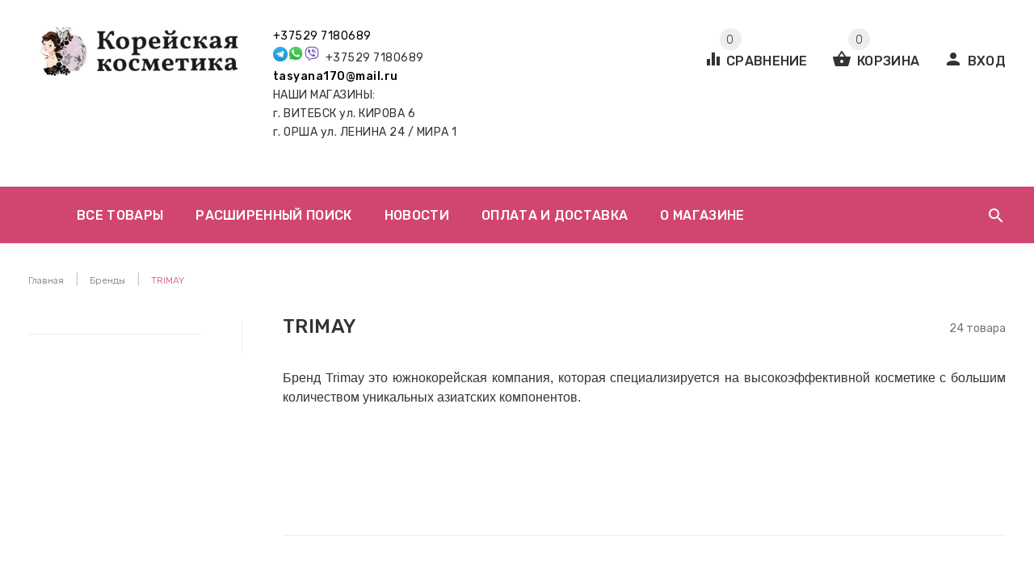

--- FILE ---
content_type: text/html; charset=UTF-8
request_url: https://kkos.by/brendy/trimay/
body_size: 33767
content:



<!DOCTYPE html>
<html lang="ru">
    <head>
                                                        <title>Корейская косметика бренда Trimay</title>
                        <meta http-equiv="Content-Type" content="text/html; charset=utf-8">
            <meta http-equiv="X-UA-Compatible" content="IE=edge">
                            <meta name="generator" content="beSeller.by">
                            <meta name="platform" content="beSeller.by">
                            <meta name="cms" content="beSeller.by">
                            <meta property="og:site_name" content="Сеть магазинов корейской косметики">
                            <meta name="generator" content="beseller.by - SaaS-платформа для создания интернет-магазинов">
                            <meta name="google-site-verification" content="qcnRF6RoD5xiGeYQheqj-wC-9RqiBe41Utjm5n1GsmI"/>
<meta name="mailru-domain" content="QC168Y6H4DNgQP4z"/> 

                            <meta name="keywords" content="trimay история бренда
trimay -- официальный сайт
trimay отзывы
trimay korea
корейская косметика trimay
trimay крем
korealab
trimay сыворотка с баклажаном">
                            <meta name="description" content="Бренд Trimay это южнокорейская компания, которая специализируется на высокоэффективной косметике с большим количеством уникальных азиатских компонентов.">
                            <meta property="og:title" content="Корейская косметика бренда Trimay">
                            <meta property="og:description" content="Бренд Trimay это южнокорейская компания, которая специализируется на высокоэффективной косметике с большим количеством уникальных азиатских компонентов.">
                            <meta property="og:type" content="product:group">
                            <meta property="og:url" content="https://kkos.by/brendy/trimay/">
                            <meta property="og:image" content="/pics/items/20200126110155_zagruzheno.png">
                        <meta name="viewport" content="width=device-width, initial-scale=1">
        
                        <link rel="canonical" href="https://kkos.by/brendy/trimay/">
            <link rel="stylesheet" href="/styles/less/user/l-reset.css">
            <link rel="stylesheet" href="/styles/less/user/owl.carousel.min.css">
                        <link rel="stylesheet" type="text/css" href="/manager/template/less?f=styles/less/theme.less&t=1765875174">
            <link rel="stylesheet" href="https://fonts.googleapis.com/icon?family=Material+Icons">
            <link href="https://fonts.googleapis.com/css?family=Rubik:300,400,500&display=swap&subset=cyrillic" rel="stylesheet">
                            <link rel="stylesheet" href="/lib/findtips/css/findtips.css">
                            <link rel="shortcut icon" href="/favicon.ico?t=1543832907" type="image/x-icon">
                            <script>
            window.TWIG_DATA_JS = new Map();
            window.TWIG_DATA_JS.set('productCardsViewType', "grid");
        </script>
                    <script src="/js/lozad.min.js"></script>
            <script src="/js/jquery-1.11.2.min.js"></script>
            <script src="/manager/template/js?f=jquery.cookie.js,product-gallery.js,ok-ref-parse.js,collapse.js,ok-main-controller.js,ok-alt-scroll.js,ok-base.js,tab.js,tooltip.js,modal.js,validate.min.js,jquery.easing.min.js,ok-menu.js,ok-viewed-products.js,ok-modifications.js,ok-compare.js,ok-reviews.js,ok-cart.js,ok-feedback.js,carousel.js,ok-auth.js,ok-form.js,jquery.easing.min.js,ok-findtips.js,jquery.textarea_autosize.js,dropdown.js,ok-base-data-functions.js,pl-logo.js,jquery.zoom.min.js,ok-base-functions.js,jquery.simple-pagination.js,ok-subscribe.js,owl.carousel.min.js,ok-cart-calculate.js&t=1765875174"></script>

                            <meta name="google-site-verification" content="google01d9ce60f0042f7b"/>
                <!-- Global site tag (gtag.js) - Google Analytics -->
<script async src="https://www.googletagmanager.com/gtag/js?id=UA-131278101-1"></script>
<script>
  window.dataLayer = window.dataLayer || [];
  function gtag(){dataLayer.push(arguments);}
  gtag('js', new Date());

  gtag('config', 'UA-131278101-1');
</script>


            
                                                <link rel="manifest" href="/manifest.json">
                                                                <link rel="apple-touch-icon" sizes="192x192" href="/pics/pwa/icon192x192.png">
                                                                <meta name="theme-color" content="#000000">
                                                                <script>
    if ("serviceWorker" in navigator) {
        if (!navigator.serviceWorker.controller) {
            navigator.serviceWorker
                .register("/lib/files/ok-service-worker.js")
                .then(function (reg) {
                    // console.log("[PWA Builder] Service worker has been registered for scope: " + reg.scope);
                });
        }
    }
    function usePwaPopup() {
        function getCookie(name) {
            let matches = document.cookie.match(
                new RegExp(
                    '(?:^|; )' +
                    name.replace(/([\.$?*|{}\(\)\[\]\\\/\+^])/g, '\\$1') +
                    '=([^;]*)',
                ),
            );
            return matches ? decodeURIComponent(matches[1]) : undefined;
        }

        const startDate = Date.now() + 60000;
        const maxAgeCk = 60 * 60 * 24 * 30;
        let promptEvent = null;
        window.addEventListener('beforeinstallprompt', (e) => {
            e.preventDefault();
            promptEvent = e;
        });
        document.addEventListener('click', async () => {
            if (Date.now() > startDate && promptEvent && !getCookie('showPwaPopup')) {
                try {
                    promptEvent.prompt();
                    const { outcome } = await promptEvent.userChoice;
                    if (outcome === 'dismissed') {
                        document.cookie = `showPwaPopup=true; max-age=${maxAgeCk}`;
                    } else {
                        document.cookie = `showPwaPopup=true; max-age=${maxAgeCk * 12}`;
                    }
                } catch (e) {}
            }
        });
    }
    usePwaPopup();
</script>
                                                                                            <script src="/js/ok-ecommerce.js" defer></script>
                            
        
                    <script type="application/ld+json">{"@context":"https://schema.org","@graph":[{"@type":"Organization","name":"Сеть магазинов корейской косметики","url":"https://kkos.by","logo":"https://kkos.by/pics/logo.jpg?t=1625074464","contactPoint":{"@type":"ContactPoint","telephone":"0297180689","contactType":"sales","email":"tatsyana170@mail.ru","areaServed":"BY","availableLanguage":"Russian"},"@id":"https://kkos.by/#organization"},{"@type":"LocalBusiness","name":"Сеть магазинов корейской косметики","priceRange":"$$","openingHoursSpecification":[{"@type":"OpeningHoursSpecification","dayOfWeek":["Monday","Tuesday","Wednesday","Thursday","Friday","Saturday"],"opens":"09:00","closes":"20:00"}],"parentOrganization":{"@id":"https://kkos.by/#organization"},"address":{"@type":"PostalAddress","streetAddress":"211011 г. Барань ул. Радзивилловская дом 5 кв. 2 Республика Беларусь","addressCountry":"BY"},"areaServed":"BY","telephone":"0297180689","@id":"https://kkos.by/#localbusiness"},{"@type":"WebSite","name":"Сеть магазинов корейской косметики","url":"https://kkos.by","publisher":{"@id":"https://kkos.by/#organization"},"inLanguage":"ru","potentialAction":{"@type":"SearchAction","target":"https://kkos.by/find?findtext={search_term_string}","query":"search_term_string"},"@id":"https://kkos.by/#website"},{"@type":"BreadcrumbList","itemListElement":[{"@type":"ListItem","position":1,"name":"Главная","item":"https://kkos.by"},{"@type":"ListItem","position":2,"name":"Бренды","item":"https://kkos.by/brendy/"},{"@type":"ListItem","position":3,"name":"TRIMAY","item":"https://kkos.by/brendy/trimay/"}],"@id":"https://kkos.by/brendy/trimay/#breadcrumbs"},{"@type":"WebPage","url":"https://kkos.by/brendy/trimay/","name":"Корейская косметика бренда Trimay","description":"Бренд Trimay это южнокорейская компания, которая специализируется на высокоэффективной косметике с большим количеством уникальных азиатских компонентов.","breadcrumb":{"@id":"https://kkos.by/brendy/trimay/#breadcrumbs"},"publisher":{"@id":"https://kkos.by/#organization"},"isPartOf":{"@id":"https://kkos.by/#website"},"mainEntity":{"@id":"https://kkos.by/brendy/trimay/#products"},"@id":"https://kkos.by/brendy/trimay/#webpage"},{"@type":"CollectionPage","name":"Товары в разделе: TRIMAY","mainEntity":{"@type":"ItemList","itemListElement":[{"@type":"ListItem","position":1,"item":{"@type":"Product","sku":"5877","name":"Успокаивающий крем-эмульсия с чаем матча Trimay Jeju Matcha Low pH Soothing Emulsion Cream","image":"https://kkos.by/pics/items/20251021161013751_hollyshop-_-2025_08_07T102759.376-_1_.jpg","offers":{"@type":"Offer","url":"https://kkos.by/vsya-kosmetika/uspokaivayuschij-krem-emulsiya-s-chaem-matcha-trimay-jeju-matcha-low-ph-soothing-emulsion-cream/","price":77.32,"priceCurrency":"BYN","availability":"https://schema.org/PreOrder"},"mainEntityOfPage":{"@id":"https://kkos.by/vsya-kosmetika/#webpage"},"@id":"https://kkos.by/vsya-kosmetika/uspokaivayuschij-krem-emulsiya-s-chaem-matcha-trimay-jeju-matcha-low-ph-soothing-emulsion-cream/#product"}},{"@type":"ListItem","position":2,"item":{"@type":"Product","sku":"5436","name":"Лифтинг-крем для лица с коэнзимом Q10 и комплексом пептидов и идебеноном TRIMAY LipoDipeptide Cera CoQ10 Volume Lift Cream 50ml","image":"https://kkos.by/pics/items/20231017161014664_Group-211-5.png","offers":{"@type":"Offer","url":"https://kkos.by/vsya-kosmetika/lifting-krem-dlya-lica-s-koenzimom-q10-i-kompleksom-peptidov-i-idebenonom-trimay-lipodipeptide-cera-coq10-volume-lift-cream-50ml/","price":42.49,"priceCurrency":"BYN","availability":"https://schema.org/InStock"},"mainEntityOfPage":{"@id":"https://kkos.by/vsya-kosmetika/#webpage"},"@id":"https://kkos.by/vsya-kosmetika/lifting-krem-dlya-lica-s-koenzimom-q10-i-kompleksom-peptidov-i-idebenonom-trimay-lipodipeptide-cera-coq10-volume-lift-cream-50ml/#product"}},{"@type":"ListItem","position":3,"item":{"@type":"Product","sku":"5435","name":"Питательный крем для лица с коллагеном и скваланом TRIMAY Triple Collagen P.Squalane Anti-Aging Nourishing Cream 50ml","image":"https://kkos.by/pics/items/20231017131000917_pitatelnyj-krem-trimay-triple-collagen-psqualane-anti-aging-nourishing-cream-800x800.jpg","offers":{"@type":"Offer","url":"https://kkos.by/vsya-kosmetika/pitatelnyij-krem-dlya-lica-s-kollagenom-i-skvalanom-trimay-triple-collagen-p-squalane-anti-aging-nourishing-cream-50ml/","price":42.49,"priceCurrency":"BYN","availability":"https://schema.org/InStock"},"mainEntityOfPage":{"@id":"https://kkos.by/vsya-kosmetika/#webpage"},"@id":"https://kkos.by/vsya-kosmetika/pitatelnyij-krem-dlya-lica-s-kollagenom-i-skvalanom-trimay-triple-collagen-p-squalane-anti-aging-nourishing-cream-50ml/#product"}},{"@type":"ListItem","position":4,"item":{"@type":"Product","sku":"5431","name":"Роллер металический TRIMAY (1 шт)","image":"https://kkos.by/pics/items/20231016151001784_e7e3292c99fadd22381e8252a8c6240d.png","offers":{"@type":"Offer","url":"https://kkos.by/aksessuaryi/roller-metalicheskij-trimay-1-sht-/","price":32.51,"priceCurrency":"BYN","availability":"https://schema.org/InStock"},"mainEntityOfPage":{"@id":"https://kkos.by/aksessuaryi/#webpage"},"@id":"https://kkos.by/aksessuaryi/roller-metalicheskij-trimay-1-sht-/#product"}},{"@type":"ListItem","position":5,"item":{"@type":"Product","sku":"5430","name":"Тонер-эссенция для упругости кожи с коллагеном и идебеноном TRIMAY Collagen Idebenone Acti Fill & Firming Toner 200ml","image":"https://kkos.by/pics/items/20231015151007896_Collagen-Idebenone-Acti-Fill-Firming-Toner-600x600.jpg","offers":{"@type":"Offer","url":"https://kkos.by/test/toner-essenciya-dlya-uprugosti-kozhi-s-kollagenom-i-idebenonom-trimay-collagen-idebenone-acti-fill-firming-toner-200ml/","price":48.11,"priceCurrency":"BYN","availability":"https://schema.org/InStock"},"mainEntityOfPage":{"@id":"https://kkos.by/test/#webpage"},"@id":"https://kkos.by/test/toner-essenciya-dlya-uprugosti-kozhi-s-kollagenom-i-idebenonom-trimay-collagen-idebenone-acti-fill-firming-toner-200ml/#product"}},{"@type":"ListItem","position":6,"item":{"@type":"Product","sku":"5416","name":"Восстанавливающий крем с нейропептидами Trimay NeuroPeptide LactoBiotic Ultra Repair Cream","image":"https://kkos.by/pics/items/20231012121031343_TRIMAY-NeuroPeptide-LactoBiotic-Ultra-Repair-Cream-_1_.png","offers":{"@type":"Offer","url":"https://kkos.by/vsya-kosmetika/vosstanavlivayuschij-krem-s-nejropeptidami-trimay-neuropeptide-lactobiotic-ultra-repair-cream/","price":42,"priceCurrency":"BYN","availability":"https://schema.org/InStock"},"mainEntityOfPage":{"@id":"https://kkos.by/vsya-kosmetika/#webpage"},"@id":"https://kkos.by/vsya-kosmetika/vosstanavlivayuschij-krem-s-nejropeptidami-trimay-neuropeptide-lactobiotic-ultra-repair-cream/#product"}},{"@type":"ListItem","position":7,"item":{"@type":"Product","sku":"5174","name":"Альгинатная маска для сужения пор с древесным углем TRIMAY Sebum Pro Pore Refining Modeling Pack 240 гр","image":"https://kkos.by/pics/items/20230712110731683_alginatnaya-2.jpg","offers":{"@type":"Offer","url":"https://kkos.by/alginatnye-maski/alginatnaya-maska-dlya-suzheniya-por-s-drevesnyim-uglem-trimay-sebum-pro-pore-refining-modeling-pack-240-gr/","price":35.11,"priceCurrency":"BYN","availability":"https://schema.org/InStock"},"mainEntityOfPage":{"@id":"https://kkos.by/alginatnye-maski/#webpage"},"@id":"https://kkos.by/alginatnye-maski/alginatnaya-maska-dlya-suzheniya-por-s-drevesnyim-uglem-trimay-sebum-pro-pore-refining-modeling-pack-240-gr/#product"}},{"@type":"ListItem","position":8,"item":{"@type":"Product","sku":"5173","name":"Альгинатная маска для выравнивания тона с витамином С Trimay Vita C Pro Improving Modeling Pack 240 гр","image":"https://kkos.by/pics/items/20230712110707078_alginatnaya-1.jpg","offers":{"@type":"Offer","url":"https://kkos.by/alginatnye-maski/alginatnaya-maska-dlya-vyiravnivaniya-tona-s-vitaminom-s-trimay-vita-c-pro-improving-modeling-pack-240-gr/","price":34,"priceCurrency":"BYN","availability":"https://schema.org/InStock"},"mainEntityOfPage":{"@id":"https://kkos.by/alginatnye-maski/#webpage"},"@id":"https://kkos.by/alginatnye-maski/alginatnaya-maska-dlya-vyiravnivaniya-tona-s-vitaminom-s-trimay-vita-c-pro-improving-modeling-pack-240-gr/#product"}},{"@type":"ListItem","position":9,"item":{"@type":"Product","sku":"5166","name":"Концентрированная сыворотка для улучшения тона с экстрактом лотоса TRIMAY Lotus Blanc Ampoule 50 ml","image":"https://kkos.by/pics/items/20230710130709371_trimay-konczentrirovannaya-syvorotka-dlya-uluchsheniya-tona-s-ekstraktom-lotosa-lotus-blanc-ampoule-50-ml.png","offers":{"@type":"Offer","url":"https://kkos.by/syivorotki-essencii-emulsii/koncentrirovannaya-syivorotka-dlya-uluchsheniya-tona-s-ekstraktom-lotosa-trimay-lotus-blanc-ampoule-50-ml/","price":67.8,"priceCurrency":"BYN","availability":"https://schema.org/InStock"},"mainEntityOfPage":{"@id":"https://kkos.by/syivorotki-essencii-emulsii/#webpage"},"@id":"https://kkos.by/syivorotki-essencii-emulsii/koncentrirovannaya-syivorotka-dlya-uluchsheniya-tona-s-ekstraktom-lotosa-trimay-lotus-blanc-ampoule-50-ml/#product"}},{"@type":"ListItem","position":10,"item":{"@type":"Product","sku":"5164","name":"Ночной крем для кожи лица и шеи с коллагеном и бакучиолом TRIMAY Collagen Bakuchiol Night Face & Neck Cream 50ml","image":"https://kkos.by/pics/items/20230708130724386_Group-4-_12_-_1_.png","offers":{"@type":"Offer","url":"https://kkos.by/vsya-kosmetika/krem-dlya-lica-i-shei-s-bakuchiolom-nochnoj-trimay-collagen-bakuchiol-night-face-neck-cream-50ml/","price":67.94,"priceCurrency":"BYN","availability":"https://schema.org/InStock"},"mainEntityOfPage":{"@id":"https://kkos.by/vsya-kosmetika/#webpage"},"@id":"https://kkos.by/vsya-kosmetika/krem-dlya-lica-i-shei-s-bakuchiolom-nochnoj-trimay-collagen-bakuchiol-night-face-neck-cream-50ml/#product"}},{"@type":"ListItem","position":11,"item":{"@type":"Product","sku":"4952","name":"Концентрированная сыворотка с аминокислотами,пептидами и экстрактом баклажана Trimay Amino Peptide Ampoule 50 ml","image":"https://kkos.by/pics/items/20230403110404100_24-5.jpg","offers":{"@type":"Offer","url":"https://kkos.by/syivorotki-essencii-emulsii/koncentrirovannaya-syivorotka-s-aminokislotami-i-peptidami-trimay-amino-peptide-ampoule-50-ml/","price":69.89,"priceCurrency":"BYN","availability":"https://schema.org/InStock"},"mainEntityOfPage":{"@id":"https://kkos.by/syivorotki-essencii-emulsii/#webpage"},"@id":"https://kkos.by/syivorotki-essencii-emulsii/koncentrirovannaya-syivorotka-s-aminokislotami-i-peptidami-trimay-amino-peptide-ampoule-50-ml/#product"}},{"@type":"ListItem","position":12,"item":{"@type":"Product","sku":"4947","name":"Очищающий щербет на основе ферментированных компонентов TRIMAY Mellow U Cleansing Balm 100ml","image":"https://kkos.by/pics/items/20230402140403657_2-2-1.jpg","offers":{"@type":"Offer","url":"https://kkos.by/sredstva-dlya-umyvaniya-i-ochischeniya/tayuschij-scherbet-dlya-snyatiya-makiyazha-trimay-mellow-u-cleansing-balm-100-ml/","price":68.92,"priceCurrency":"BYN","availability":"https://schema.org/InStock"},"mainEntityOfPage":{"@id":"https://kkos.by/sredstva-dlya-umyvaniya-i-ochischeniya/#webpage"},"@id":"https://kkos.by/sredstva-dlya-umyvaniya-i-ochischeniya/tayuschij-scherbet-dlya-snyatiya-makiyazha-trimay-mellow-u-cleansing-balm-100-ml/#product"}}],"itemListOrder":"ItemListOrderAscending","numberOfItems":"24"},"@id":"https://kkos.by/brendy/trimay/#products"}]}</script>
                <!-- Интернет-магазин создан на SaaS-платформе beseller.by -->
    </head>
    <body data-tplId="43" class="-aside">
                
            <div class="l-site">
            <div class="l-row l-content-box">
                <input type="hidden" id="statusBadgeText" class="hidden" value="Новинка,Под заказ,день,дня,дней">
<input type="hidden" id="cartWords" value="от">
<header class="l-header" id="top">
    <div class="l-header-box">
        <section class="l-topbar-content">
            <div class="container">
                <div class="l-topbar-mainContent">
                    <div class="ok-shop-logo-box col-lg-3 col-md-3 col-sm-4 col-xs-4">
                        <div class="ok-shop-logo">
                            <a href="/">
                                <img src="/pics/logo.jpg?t=1625074464" alt="Сеть магазинов корейской косметики" title="Сеть магазинов корейской косметики">
                            </a>
                        </div>
                    </div>
                    <div class="ok-banner-top">
                                                    <a href="callto:+375297180689">+37529 7180689</a><br />
<img alt="" src="/images/20251229141217874Telegram_logo.svg.webp" style="width: 18px; height: 18px;" /><img alt="" src="/images/202512291412528405968841.png" style="width: 20px; height: 20px;" /><img alt="" src="/images/20251229141228694viber.jpg" style="width: 20px; height: 20px;" />&nbsp; +37529 7180689<br />
<a href="mailto:tasyana170@mail.ru"><strong>tasyana170@mail.ru</strong></a><br />
НАШИ МАГАЗИНЫ:<br />
г. ВИТЕБСК ул. КИРОВА 6<br />
г. ОРША ул. ЛЕНИНА 24 / МИРА 1<br />
&nbsp;
                                            </div>
                    <div class="auth-menu">
                        <div class="ok-auth" data-auth="">
							<span class="ok-auth__btn" data-auth-btn="">
								<span data-auth-info="" class="ok-auth__info">
									<i class="material-icons">person</i>
									<span>Вход</span>
								</span>
							</span>
                            <div class="ok-profile">
                                <ul class="ok-profile-menu" id="ok-profile-menu">
                                    <li>
                                        <a class="ok-profile__href" href="/orders.xhtml" rel="nofollow">
                                            <i class="ok-profile__icon material-icons">history</i>
                                            <span class="ok-profile__text">История заказов</span>
                                        </a>
                                    </li>
                                    <li>
                                        <a data-toggle="modal" data-target=".ok-modal-userinfo" class="ok-open-modal-userinfo ok-profile__href"
                                           href="#">
                                            <i class="ok-profile__icon material-icons">list</i>
                                            <span class="ok-profile__text">Личные данные</span>
                                        </a>
                                    </li>
                                    <li>
                                        <a data-toggle="modal" data-target=".ok-modal-address" class="ok-open-modal-address ok-profile__href"
                                           href="#">
                                            <i class="ok-profile__icon material-icons">home</i>
                                            <span class="ok-profile__text">Мои адреса</span>
                                        </a>
                                    </li>
                                    <li>
                                        <a class="ok-profile__href" href="/user/exit/" rel="nofollow">
                                            <i class="ok-profile__icon material-icons">meeting_room</i>
                                            <span class="ok-profile__text">Выход</span>
                                        </a>
                                    </li>
                                </ul>
                            </div>
                            <div class="ok-enter -form-theme-mini">
                                <ul class="-btn-together -mb-article-half" role="tablist">
                                    <li href="#enter" class="ok-btn-signin -width-half active" data-toggle="tab" aria-controls="enter" role="tab" aria-expanded="true">
                                        Вход
                                    </li>
                                    <li href="#registration" class="ok-btn-register -width-half" data-toggle="tab" role="tab"
                                        aria-controls="registration" aria-expanded="false" data-register-url="/user/register/modal/">Регистрация
                                    </li>
                                    <li href="#restore" class="ok-btn-restore -width-half hidden" data-toggle="tab" role="tab"
                                        aria-controls="restore" aria-expanded="false">Восстановить
                                    </li>
                                </ul>
                                <div class="tab-content">
                                    <div role="tabpanel" class="tab-pane active" id="enter">
	<form class="ok-form" data-auth-shoplogin="" data-form-validate="login">
		<input type="hidden" name="_token" value="BNxNf0CD3mQmJlsMr2LmuRIIHJuaiv4C7GxRGXUh" autocomplete="off">
		<div class="data-input-check">
			<label class="control-label" for="">Ваш email<span class="require_fields">*</span>
			</label>
			<input class="form-control form-group require_fields required data-input-check -state-empty" type="text" placeholder="" name="log_email">
		</div>
		<div class="data-input-check">
			<label class="control-label" for="">Пароль<span class="require_fields">*</span>
			</label>
			<span class="input-group">
				<input class="form-control require_fields required data-input-check -state-empty" type="password" placeholder="" name="log_password">
				<span class="input-group-addon">
					<a class="ok-enter__restore-href" id="restore_btn">
						<i class="material-icons">vpn_key</i>
					</a>
				</span>
			</span>
		</div>
		<div class="ok-form-row">
			<button class="ok-btn -btn-theme-action -width-full" data-btn-validate="login">Вход</button>
		</div>
	</form>
</div>
                                    <div role="tabpanel" class="tab-pane" id="restore">
    <form class="ok-form" onsubmit="restore(this); return false">
        <input type="hidden" name="_token" value="BNxNf0CD3mQmJlsMr2LmuRIIHJuaiv4C7GxRGXUh" autocomplete="off">
        <div class="ok-form-row">
            <div class="has-success">
                <div id="restore-msg" class="help-block"></div>
            </div>
        </div>
        <div class="data-input-check">
            <label class="control-label" for="">Ваш email<span class="require_fields">*</span>
            </label><input class="form-control form-group " type="text" placeholder="" name="log_email">
        </div>
        <div class="ok-form-row">
            <button class="ok-btn -btn-theme-action -width-full">Воcстановить</button>
        </div>
    </form>
</div>
                                    <div role="tabpanel" class="tab-pane" id="registration"></div>
                                </div>
                            </div>
                            <div class="modal fade ok-modal-userinfo" tabindex="-1" role="dialog" aria-labelledby="mySmallModalLabel" aria-hidden="true">
    <div class="modal-dialog">
        <div class="modal-content">
            <button type="button" class="close" data-dismiss="modal" aria-label="Close">
                <span aria-hidden="true" class="material-icons">clear</span>
            </button>
            <p class="h3">Личные данные</p>
            <div class="ok-form-row f-size-medium">
                Здесь Вы можете указать/изменить личные данные для максимально комфортного взаимодействия с магазином.
            </div>
            <form class="ok-form" data-auth-setprofile="">
                <input type="hidden" name="_token" value="BNxNf0CD3mQmJlsMr2LmuRIIHJuaiv4C7GxRGXUh" autocomplete="off">
                <div class="data-input-check">
                    <label class="control-label" for="profile_password">Пароль<span class="require_fields">*</span>
                    </label><input class="form-control form-group " type="password" placeholder="" name="profile_password" id="profile_password" autocomplete="off">
                </div>
                <div class="data-input-check">
                    <label class="control-label" for="profile_email">Контактный e-mail
                    </label><input class="form-control form-group " type="text" placeholder="" name="profile_email" id="profile_email" readonly>
                </div>
                <div class="data-input-check">
                    <label class="control-label" for="profile_phone">Телефон</label>
                    <input class="form-control form-group " type="text" placeholder="+375 (XX) XXX-XX-XX" name="profile_phone" id="profile_phone">
                </div>
                <div class="data-input-check">
                    <label class="control-label" for="profile_surname">Фамилия</label>
                    <input class="form-control form-group " type="text" placeholder="" name="profile_surname" id="profile_surname">
                </div>
                <div class="data-input-check">
                    <label class="control-label" for="profile_name">Имя</label>
                    <input class="form-control form-group " type="text" placeholder="" name="profile_name" id="profile_name">
                </div>
                <div class="data-input-check">
                    <label class="control-label" for="profile_patronym">Отчество</label>
                    <input class="form-control form-group " type="text" placeholder="" name="profile_patronym" id="profile_patronym">
                </div>
                <div class="has-error">
                    <div class="ok-error help-block"></div>
                </div>
                <div class="-mt-article">
                    <button class="ok-btn -btn-theme-action -width-full">Изменить</button>
                </div>
            </form>
        </div>
    </div>
</div>
                            <div class="modal ok-modal-address" tabindex="-1" role="dialog" aria-labelledby="mySmallModalLabel" aria-hidden="true">
                            </div>
                        </div>
                    </div>
                                        <div class="ok-shcart-box" data-cart-box="">
                        <div class="hidden">
                            <span id="cartCount">Количество</span>
                            <span id="cartEmpty"><div class="f-tac">Ваша корзина пуста</div></span>
                        </div>
                        <button class="ok-shcart__btn" data-cart-icon="">
                            <i class="material-icons">shopping_basket</i>
                            <span>Корзина</span>
                            <span class="product-counter" data-cartcount="">0</span>
                        </button>
                        <div class="ok-shcart-popup">
                            <div class="ok-shcart container">
                                <div class="ok-shcart__top">Добавленные товары<i class="material-icons">clear</i>
                                </div>
                                <div class="ok-shcart__cont">
                                    <div class="ok-shcart__cont-inner" data-shcart-items="">
                                    </div>
                                </div>
                                <div class="ok-shcart__footer" data-shcart-footer="">
                                    <div class="ok-shcart__footer-inner">
                                        <p class="ok-shcart__total-info">
                                            <span class="ok-shcart__total-title">Итого:</span>
                                            <span class="ok-shcart__total-price">
												<span class="ok-shcart__total" data-shcart-total=""></span>
												<span data-shcart-suffix=""></span>
											</span>
                                        </p>
                                        <p>
                                            <a class="ok-btn -btn-theme-action" data-gtm-id="order-send-menu" rel="nofollow"
                                               data-url="/shcart/">
                                                <i class="material-icons">check_circle</i>
                                                <span>Оформить</span>
                                            </a>
                                        </p>
                                    </div>
                                </div>
                            </div>
                        </div>
                    </div>
                                        <div class="compare-box -state-disabled" data-goto-compare="">
                        <a rel="nofollow" data-url="/compare/">
                            <i class="material-icons">equalizer</i>
                            <span>Сравнение</span>
                            <span class="product-counter" data-compare-count="">0</span>
                        </a>
                    </div>
                </div>
            </div>
        </section>
        <input type="hidden" id="menuMoreText" class="hidden" value="Еще...">
<div class="l-topbar ">
	<div class="container">
		<div class="l-topbar-menuContainer">
			<div class="ok-menu-top clearfix">
				<div class="mobile-menu-button">
					<i class="material-icons">reorder</i>Меню
				</div>
				<div class="menu-links">
					<ul class="clearfix">
						<li class="menu-link mobile-close">
							<span>Закрыть</span>
						</li>
						<li class="menu-link categories-opener">
							<span>Все товары</span>
							<ul role="menu" class="categories-list">
								<li class="category back-button">
									<a href="#">
										<span>Назад</span>
									</a>
								</li>
																																													<li class="category " data-menu-item-id="5463">
										<a href="/kosmetika-s-mikroiglami/">
											<span class="category-name">Косметика с микроиглами</span>
																					</a>
									</li>
																																													<li class="category " data-menu-item-id="4801">
										<a href="/sredstva-dlya-umyvaniya-i-ochischeniya/">
											<span class="category-name">Корейские пенки и гидрофильные масла</span>
																							<i class="material-icons">keyboard_arrow_right</i>
																					</a>
									</li>
																																													<li class="category " data-menu-item-id="5276">
										<a href="/test/">
											<span class="category-name">Корейские тонеры, тоники, мисты,тонер-пэды</span>
																							<i class="material-icons">keyboard_arrow_right</i>
																					</a>
									</li>
																																													<li class="category " data-menu-item-id="5313">
										<a href="/syivorotki-essencii-emulsii/">
											<span class="category-name">Корейские сыворотки, эссенции</span>
																							<i class="material-icons">keyboard_arrow_right</i>
																					</a>
									</li>
																																													<li class="category " data-menu-item-id="5311">
										<a href="/vsya-kosmetika/">
											<span class="category-name">Корейские кремы для лица</span>
																							<i class="material-icons">keyboard_arrow_right</i>
																					</a>
									</li>
																																													<li class="category " data-menu-item-id="5309">
										<a href="/beauty-box-i-podarochnyie-naboryi/">
											<span class="category-name">Бьюти боксы и готовые подарки</span>
																					</a>
									</li>
																																													<li class="category " data-menu-item-id="5384">
										<a href="/emulsii-i-losonyi/">
											<span class="category-name">Корейские эмульсии и лосьоны</span>
																					</a>
									</li>
																																													<li class="category " data-menu-item-id="5441">
										<a href="/kremyi-dlya-shei/">
											<span class="category-name">Корейские кремы для шеи и зоны декольте</span>
																					</a>
									</li>
																																													<li class="category " data-menu-item-id="5314">
										<a href="/pilingi-i-skrabyi-dlya-lica/">
											<span class="category-name">Корейские пилинги,энзимные пудры,скрабы для лица</span>
																					</a>
									</li>
																																													<li class="category " data-menu-item-id="4818">
										<a href="/uxod-za-kozhej-vokrug-glaz/">
											<span class="category-name">Корейские кремы для кожи вокруг глаз</span>
																					</a>
									</li>
																																													<li class="category " data-menu-item-id="4816">
										<a href="/patchi/">
											<span class="category-name">Корейские патчи для кожи вокруг глаз</span>
																					</a>
									</li>
																																													<li class="category " data-menu-item-id="4797">
										<a href="/uxod-za-volosami/">
											<span class="category-name">Корейские шампуни, бальзамы,кондиционеры, маски</span>
																							<i class="material-icons">keyboard_arrow_right</i>
																					</a>
									</li>
																																													<li class="category " data-menu-item-id="5339">
										<a href="/professionalnyij-uxod-za-volosami/">
											<span class="category-name">Профессиональный уход за волосами</span>
																					</a>
									</li>
																																													<li class="category " data-menu-item-id="5280">
										<a href="/dekorativnaya-kosmetika/">
											<span class="category-name">Декоративная косметика</span>
																					</a>
									</li>
																																													<li class="category " data-menu-item-id="4803">
										<a href="/vv-i-ss-krema-kushony/">
											<span class="category-name">ВВ и СС кремы, кушоны, пудры</span>
																					</a>
									</li>
																																													<li class="category " data-menu-item-id="5417">
										<a href="/tochechnyie-sredstva-ot-pryischej-/">
											<span class="category-name">Точечные средства от прыщей </span>
																					</a>
									</li>
																																													<li class="category " data-menu-item-id="5367">
										<a href="/uxod-za-gubami/">
											<span class="category-name">Уход за губами</span>
																					</a>
									</li>
																																													<li class="category " data-menu-item-id="4798">
										<a href="/solncezaschitnye-sredstva/">
											<span class="category-name">Солнцезащитные средства</span>
																					</a>
									</li>
																																													<li class="category " data-menu-item-id="5414">
										<a href="/gidrogelevyie-maski/">
											<span class="category-name">Гидрогелевые маски</span>
																					</a>
									</li>
																																													<li class="category " data-menu-item-id="5081">
										<a href="/alginatnye-maski/">
											<span class="category-name">Альгинатные маски</span>
																					</a>
									</li>
																																													<li class="category " data-menu-item-id="4853">
										<a href="/tkanevye-maski/">
											<span class="category-name">Тканевые маски</span>
																					</a>
									</li>
																																													<li class="category " data-menu-item-id="5271">
										<a href="/uxod-za-polostyu-rta/">
											<span class="category-name">Зубные пасты и щётки
</span>
																					</a>
									</li>
																																													<li class="category " data-menu-item-id="5422">
										<a href="/byitovaya-ximiya/">
											<span class="category-name">Бытовая химия</span>
																					</a>
									</li>
																																													<li class="category " data-menu-item-id="5316">
										<a href="/korejskie-tejpyi/">
											<span class="category-name">Корейские тейпы</span>
																					</a>
									</li>
																																													<li class="category " data-menu-item-id="4802">
										<a href="/uxod-za-telom/">
											<span class="category-name">Для тела</span>
																							<i class="material-icons">keyboard_arrow_right</i>
																					</a>
									</li>
																																													<li class="category " data-menu-item-id="5312">
										<a href="/dlya-muzhchin/">
											<span class="category-name">Для мужчин</span>
																					</a>
									</li>
																																													<li class="category " data-menu-item-id="5369">
										<a href="/aksessuaryi/">
											<span class="category-name">Аксессуары</span>
																							<i class="material-icons">keyboard_arrow_right</i>
																					</a>
									</li>
																																													<li class="category " data-menu-item-id="5374">
										<a href="/parfyumeriya/">
											<span class="category-name">Парфюмерия</span>
																							<i class="material-icons">keyboard_arrow_right</i>
																					</a>
									</li>
																																													<li class="category " data-menu-item-id="5308">
										<a href="/sale/">
											<span class="category-name">SALE</span>
																					</a>
									</li>
																																													<li class="category " data-menu-item-id="5310">
										<a href="/brendy/">
											<span class="category-name">Бренды</span>
																							<i class="material-icons">keyboard_arrow_right</i>
																					</a>
									</li>
															</ul>
                            								                            																	<div class="sub-menu" data-menu-item-id="4801">
										<ul class="clearfix">
											<li class="sub-category back-button">
												<a href="#">
													<span class="category-name">Назад</span>
												</a>
											</li>
																																			<li class="sub-category">
													<a href="/sredstva-dlya-umyvaniya-i-ochischeniya/gidrofilnoe-maslo-/" title="Гидрофильное масло ">
														<span class="category-name">Гидрофильное масло </span>
														<div class="category-image" style="background-image: url('/pics/items/20230223120230818_zagruzheno_31.jpg')"></div>
													</a>
																									</li>
																																			<li class="sub-category">
													<a href="/sredstva-dlya-umyvaniya-i-ochischeniya/korejskie-penki-dlya-vozrastnoj-kozhi/" title="Пенки для возрастной кожи">
														<span class="category-name">Пенки для возрастной кожи</span>
														<div class="category-image" style="background-image: url('/pics/items/20210124130126_QBfDVXwrEc9u9L23pcPMCg.jpg')"></div>
													</a>
																									</li>
																																			<li class="sub-category">
													<a href="/sredstva-dlya-umyvaniya-i-ochischeniya/korejskie-penki-dlya-problemnoj-kozhi/" title="Пенки для проблемной кожи">
														<span class="category-name">Пенки для проблемной кожи</span>
														<div class="category-image" style="background-image: url('/pics/items/20230623120649607_photo_2023-04-0618.57.18-auto_width_1000.jpeg')"></div>
													</a>
																									</li>
																																			<li class="sub-category">
													<a href="/sredstva-dlya-umyvaniya-i-ochischeniya/korejskie-penki-dlya-zhirnoj-kozhi/" title="Пенки для жирной кожи">
														<span class="category-name">Пенки для жирной кожи</span>
														<div class="category-image" style="background-image: url('/pics/items/20210124110121_2bcae0_lbox.jpg')"></div>
													</a>
																									</li>
																																			<li class="sub-category">
													<a href="/sredstva-dlya-umyvaniya-i-ochischeniya/korejskie-penki-dlya-chuvstvitelnoj-kozhi/" title="Пенки для сухой нормальной и чувствительной кожи">
														<span class="category-name">Пенки для сухой нормальной и чувствительной кожи</span>
														<div class="category-image" style="background-image: url('/pics/items/20230629170644069_225179_800.jpg')"></div>
													</a>
																									</li>
																					</ul>
									</div>
								                            																	<div class="sub-menu" data-menu-item-id="5276">
										<ul class="clearfix">
											<li class="sub-category back-button">
												<a href="#">
													<span class="category-name">Назад</span>
												</a>
											</li>
																																			<li class="sub-category">
													<a href="/test/toneryi-dlya-molodoj-kozhi/" title="Тонеры для молодой кожи">
														<span class="category-name">Тонеры для молодой кожи</span>
														<div class="category-image" style="background-image: url('/pics/items/20230113140126316_6pxgzznfwnocgckcg8gkwwswg00s00.jpg')"></div>
													</a>
																									</li>
																																			<li class="sub-category">
													<a href="/test/toneryi-dlya-vozrastnoj-kozhi/" title="Тонеры для возрастной кожи">
														<span class="category-name">Тонеры для возрастной кожи</span>
														<div class="category-image" style="background-image: url('/pics/items/20230113130133585_village-11-factory-skin-formula-toner.jpg')"></div>
													</a>
																									</li>
																																			<li class="sub-category">
													<a href="/test/toneryi-dlya-problemnoj-kozhi/" title="Тонеры для проблемной кожи">
														<span class="category-name">Тонеры для проблемной кожи</span>
														<div class="category-image" style="background-image: url('/pics/items/20231103121116210_10482_aha-bha-pha-30-days-miracle-toner-some-by-mi.jpg')"></div>
													</a>
																									</li>
																																			<li class="sub-category">
													<a href="/test/toneryi-dlya-zhirnoj-kozhi/" title="Тонеры для жирной кожи">
														<span class="category-name">Тонеры для жирной кожи</span>
														<div class="category-image" style="background-image: url('/pics/items/20231103151107811_problem-image13.de03d42b.jpg')"></div>
													</a>
																									</li>
																																			<li class="sub-category">
													<a href="/test/toneryi-dlya-suxoj-normalnoj-i-kombinirovannoj-kozhi/" title="Тонеры для сухой, нормальной и комбинированной кожи">
														<span class="category-name">Тонеры для сухой, нормальной и комбинированной кожи</span>
														<div class="category-image" style="background-image: url('/pics/items/20240520130502634_4899_toner-dlya-litsa-round-lab-1025-dokdo-to.jpg')"></div>
													</a>
																									</li>
																																			<li class="sub-category">
													<a href="/test/kislotnyie-toneryi-dlya-lica/" title="Тонеры кислотные  ">
														<span class="category-name">Тонеры кислотные  </span>
														<div class="category-image" style="background-image: url('/pics/items/20230113130111483_purito_aha_bha1_jpg.webp')"></div>
													</a>
																									</li>
																																			<li class="sub-category">
													<a href="/test/toner-pedyi/" title="Тонер-пэды">
														<span class="category-name">Тонер-пэды</span>
														<div class="category-image" style="background-image: url('/pics/items/20251201151215817_image-1-_-2024_11_28T152220.019-_1_.jpg')"></div>
													</a>
																									</li>
																					</ul>
									</div>
								                            																	<div class="sub-menu" data-menu-item-id="5313">
										<ul class="clearfix">
											<li class="sub-category back-button">
												<a href="#">
													<span class="category-name">Назад</span>
												</a>
											</li>
																																			<li class="sub-category">
													<a href="/syivorotki-essencii-emulsii/syivorotki-dlya-siyanie-kozhi/" title="Сыворотки для сияние кожи">
														<span class="category-name">Сыворотки для сияние кожи</span>
														<div class="category-image" style="background-image: url('/pics/items/20231116121153573_syvorotka-dlya-lica-2.webp')"></div>
													</a>
																									</li>
																																			<li class="sub-category">
													<a href="/syivorotki-essencii-emulsii/syivorotki-s-retinolom-/" title="Сыворотки с ретинолом ">
														<span class="category-name">Сыворотки с ретинолом </span>
														<div class="category-image" style="background-image: url('/pics/items/20231116141152557_cyvorotka-s-retinolom-tiam-vita-a-bakuchiol-youth-serum-800x800.jpg')"></div>
													</a>
																									</li>
																																			<li class="sub-category">
													<a href="/syivorotki-essencii-emulsii/antivozrastnyie-syivorotki-/" title="Сыворотки антивозрастные ">
														<span class="category-name">Сыворотки антивозрастные </span>
														<div class="category-image" style="background-image: url('/pics/items/20231116131159628_336c2b79-df98-4ada-a887-c365aecccf38.webp')"></div>
													</a>
																									</li>
																																			<li class="sub-category">
													<a href="/syivorotki-essencii-emulsii/syivorotki-dlya-suxoj-normalnoj-i-chuvstvitelnoj-kozhi/" title="Сыворотки для сухой, нормальной и чувствительной кожи">
														<span class="category-name">Сыворотки для сухой, нормальной и чувствительной кожи</span>
														<div class="category-image" style="background-image: url('/pics/items/20251128191125610_ampula-s-probiotikami-skin1004-centella-probio-cica-intensive-ampoule3-800x800.jpg')"></div>
													</a>
																									</li>
																																			<li class="sub-category">
													<a href="/syivorotki-essencii-emulsii/syivorotki-dlya-problemnoj-kozhi/" title="Сыворотки для комбинированной, жирной и проблемной кожи">
														<span class="category-name">Сыворотки для комбинированной, жирной и проблемной кожи</span>
														<div class="category-image" style="background-image: url('/pics/items/20231116121155328_syvorotki-dlya-licza.jpg')"></div>
													</a>
																									</li>
																					</ul>
									</div>
								                            																	<div class="sub-menu" data-menu-item-id="5311">
										<ul class="clearfix">
											<li class="sub-category back-button">
												<a href="#">
													<span class="category-name">Назад</span>
												</a>
											</li>
																																			<li class="sub-category">
													<a href="/vsya-kosmetika/kremyi-dlya-suxoj-chuvstvitelnoj-normalnoj-kozhi/" title="Кремы для сухой, чувствительной, нормальной кожи">
														<span class="category-name">Кремы для сухой, чувствительной, нормальной кожи</span>
														<div class="category-image" style="background-image: url('/pics/items/20230202140220806_krema-dlya-lica-30-02.webp')"></div>
													</a>
																									</li>
																																			<li class="sub-category">
													<a href="/vsya-kosmetika/kremyi-dlya-kombinirovannoj-zhirnoj-kozhi/" title="Кремы для комбинированной, жирной кожи">
														<span class="category-name">Кремы для комбинированной, жирной кожи</span>
														<div class="category-image" style="background-image: url('/pics/items/20230202140228281_178034_20200225124436_1264_250x250.jpg')"></div>
													</a>
																									</li>
																																			<li class="sub-category">
													<a href="/vsya-kosmetika/kremyi-dlya-problemnoj-kozhi-/" title="Кремы для проблемной кожи ">
														<span class="category-name">Кремы для проблемной кожи </span>
														<div class="category-image" style="background-image: url('/pics/items/20230202150234611_333333.jpg')"></div>
													</a>
																									</li>
																																			<li class="sub-category">
													<a href="/vsya-kosmetika/kremyi-dlya-lica-protiv-pigmentnyix-pyaten/" title="Кремы для лица против пигментных пятен">
														<span class="category-name">Кремы для лица против пигментных пятен</span>
														<div class="category-image" style="background-image: url('/pics/items/20220420190451148_otbelivayushhij-krem-dlya-litsa-ot-pigmentnyh-pyaten_-5.jpg')"></div>
													</a>
																									</li>
																																			<li class="sub-category">
													<a href="/vsya-kosmetika/uxod-za-licom/" title="Ночные кремы и маски для лица">
														<span class="category-name">Ночные кремы и маски для лица</span>
														<div class="category-image" style="background-image: url('/pics/items/20230202130243978_korejskie-nochnye-maski-kak-polzovatsya-01.webp')"></div>
													</a>
																									</li>
																																			<li class="sub-category">
													<a href="/vsya-kosmetika/kremyi-dlya-vozrastnoj-kozhi/" title="Кремы для возрастной кожи">
														<span class="category-name">Кремы для возрастной кожи</span>
														<div class="category-image" style="background-image: url('/pics/items/20230202150212243_krem-40-plyus-05.webp')"></div>
													</a>
																									</li>
																					</ul>
									</div>
								                            								                            								                            								                            								                            								                            								                            																	<div class="sub-menu" data-menu-item-id="4797">
										<ul class="clearfix">
											<li class="sub-category back-button">
												<a href="#">
													<span class="category-name">Назад</span>
												</a>
											</li>
																																			<li class="sub-category">
													<a href="/uxod-za-volosami/shampun-protiv-vyipadeniya-volos-/" title="Шампунь против выпадения волос ">
														<span class="category-name">Шампунь против выпадения волос </span>
														<div class="category-image" style="background-image: url('/pics/items/20230116180143159_755615522961604.jpg.pagespeed.ce_.745vxuutvs.jpg')"></div>
													</a>
																									</li>
																																			<li class="sub-category">
													<a href="/uxod-za-volosami/shampun-dlya-zhirnoj-kozhi-golovyi/" title="Шампуни для жирной кожи головы">
														<span class="category-name">Шампуни для жирной кожи головы</span>
														<div class="category-image" style="background-image: url('/pics/items/20231101101133212_1749851.jpg')"></div>
													</a>
																									</li>
																																			<li class="sub-category">
													<a href="/uxod-za-volosami/shampuni-dlya-okrashennyix-volos/" title="Шампуни для окрашенных волос">
														<span class="category-name">Шампуни для окрашенных волос</span>
														<div class="category-image" style="background-image: url('/pics/items/20231101111103751_e97a5a917e4f0555dea18db4c1d4797b.jpg')"></div>
													</a>
																									</li>
																																			<li class="sub-category">
													<a href="/uxod-za-volosami/shampuni-protiv-perxoti/" title="Шампуни против перхоти">
														<span class="category-name">Шампуни против перхоти</span>
														<div class="category-image" style="background-image: url('/pics/items/20231101111111652_dandruff-scalp.jpg')"></div>
													</a>
																									</li>
																																			<li class="sub-category">
													<a href="/uxod-za-volosami/uvlazhnyayuschie-shampuni/" title="Шампуни увлажняющие ">
														<span class="category-name">Шампуни увлажняющие </span>
														<div class="category-image" style="background-image: url('/pics/items/20231102171130975_3z2OQkIQUbXDYh4SYf6i8caE2eunlQmvSToZPDvB-preview_sidebar.jpg')"></div>
													</a>
																									</li>
																																			<li class="sub-category">
													<a href="/uxod-za-volosami/shampun-dlya-rosta-volos/" title="Шампунь для роста волос">
														<span class="category-name">Шампунь для роста волос</span>
														<div class="category-image" style="background-image: url('/pics/items/20231101111121278_main-1.jpg')"></div>
													</a>
																									</li>
																																			<li class="sub-category">
													<a href="/uxod-za-volosami/shampuni-dlya-obyoma/" title="Шампуни для объёма">
														<span class="category-name">Шампуни для объёма</span>
														<div class="category-image" style="background-image: url('/pics/items/20231101111126394_luchshie-shampuni-s-keratinom-960x540-1-960x540.jpg')"></div>
													</a>
																									</li>
																																			<li class="sub-category">
													<a href="/uxod-za-volosami/detskie-shampuni/" title="Шампуни детские">
														<span class="category-name">Шампуни детские</span>
														<div class="category-image" style="background-image: url('/pics/items/20251120221115773_i_4.webp')"></div>
													</a>
																									</li>
																																			<li class="sub-category">
													<a href="/uxod-za-volosami/korejskie-maska-i-filleryi-dlya-volos/" title="Маски и филлеры для волос">
														<span class="category-name">Маски и филлеры для волос</span>
														<div class="category-image" style="background-image: url('/pics/items/20251120211135817_i_3.webp')"></div>
													</a>
																									</li>
																																			<li class="sub-category">
													<a href="/uxod-za-volosami/pilingi-dlya-kozhi-golovyi/" title="Пилинги для кожи головы">
														<span class="category-name">Пилинги для кожи головы</span>
														<div class="category-image" style="background-image: url('/pics/items/20230116170104557_gEM0p70GCxEzD02OSIxPXQ.jpg')"></div>
													</a>
																									</li>
																																			<li class="sub-category">
													<a href="/uxod-za-volosami/termozaschita-dlya-volos-/" title="Термозащита для волос ">
														<span class="category-name">Термозащита для волос </span>
														<div class="category-image" style="background-image: url('/pics/items/20230324110302998_emhadljfyrdr6tuq5fcixdiqibsqrtz9.jpg')"></div>
													</a>
																									</li>
																																			<li class="sub-category">
													<a href="/uxod-za-volosami/toniki-dlya-kozhi-golovyi/" title="Тоники для кожи головы">
														<span class="category-name">Тоники для кожи головы</span>
														<div class="category-image" style="background-image: url('/pics/items/20230116170144462_s-l500.jpg')"></div>
													</a>
																									</li>
																																			<li class="sub-category">
													<a href="/uxod-za-volosami/dlya-ukladki-volos-/" title="Для укладки волос ">
														<span class="category-name">Для укладки волос </span>
														<div class="category-image" style="background-image: url('/pics/items/20230324110334864_CP_1-Bright-Complex-Volume-Styling-Fixer.jpg')"></div>
													</a>
																									</li>
																																			<li class="sub-category">
													<a href="/uxod-za-volosami/maslo-dlya-volos-/" title="Масла,сыворотки для волос ">
														<span class="category-name">Масла,сыворотки для волос </span>
														<div class="category-image" style="background-image: url('/pics/items/20230116180146834_Co7U6oLG4ErUMrJWdBG1zFdIVWbwFrLrWSaDcWgG.webp')"></div>
													</a>
																									</li>
																																			<li class="sub-category">
													<a href="/uxod-za-volosami/korejskie-balzamyi-kondicioneryi/" title="Кондиционеры,бальзамы,эссенции,мисты для волос">
														<span class="category-name">Кондиционеры,бальзамы,эссенции,мисты для волос</span>
														<div class="category-image" style="background-image: url('/pics/items/20251120211149572_i_2.webp')"></div>
													</a>
																									</li>
																					</ul>
									</div>
								                            								                            								                            								                            								                            								                            								                            								                            								                            								                            								                            								                            								                            																	<div class="sub-menu" data-menu-item-id="4802">
										<ul class="clearfix">
											<li class="sub-category back-button">
												<a href="#">
													<span class="category-name">Назад</span>
												</a>
											</li>
																																			<li class="sub-category">
													<a href="/uxod-za-telom/korejskie-geli-dlya-dusha/" title="Гели для душа">
														<span class="category-name">Гели для душа</span>
														<div class="category-image" style="background-image: url('/pics/items/20230125110147346_13542_0.jpg')"></div>
													</a>
																									</li>
																																			<li class="sub-category">
													<a href="/uxod-za-telom/skrabyi-i-pilingi-dlya-tela/" title="Скрабы и пилинги для тела">
														<span class="category-name">Скрабы и пилинги для тела</span>
														<div class="category-image" style="background-image: url('/pics/items/20230915150933910_large_6036606115.jpg')"></div>
													</a>
																									</li>
																																			<li class="sub-category">
													<a href="/uxod-za-telom/masla-krema-i-losonyi-/" title="Пластыри,масла,крема,гели и лосьоны для тела">
														<span class="category-name">Пластыри,масла,крема,гели и лосьоны для тела</span>
														<div class="category-image" style="background-image: url('/pics/items/20230915140929935_images_3.jpg')"></div>
													</a>
																									</li>
																																			<li class="sub-category">
													<a href="/uxod-za-telom/korejskie-kremyi-dlya-nog/" title="Корейские кремы для ног">
														<span class="category-name">Корейские кремы для ног</span>
														<div class="category-image" style="background-image: url('/pics/items/20230613160613501_cosmetics-for-feet-1.jpg')"></div>
													</a>
																									</li>
																																			<li class="sub-category">
													<a href="/uxod-za-telom/korejskie-kremyi-dlya-ruk-/" title="Корейские кремы для рук ">
														<span class="category-name">Корейские кремы для рук </span>
														<div class="category-image" style="background-image: url('/pics/items/20230509110503985_uvnhxw4e7oapmqtp6bgqwrd2jc7eltl9.webp')"></div>
													</a>
																									</li>
																																			<li class="sub-category">
													<a href="/uxod-za-telom/soli-dlya-vannyi/" title="Соли для ванны">
														<span class="category-name">Соли для ванны</span>
														<div class="category-image" style="background-image: url('/pics/items/20231012131004028_health-bath-salts-recipes-1.jpg')"></div>
													</a>
																									</li>
																																			<li class="sub-category">
													<a href="/uxod-za-telom/mochalki-i-schetki-dlya-tela/" title="Мочалки и щетки для тела">
														<span class="category-name">Мочалки и щетки для тела</span>
														<div class="category-image" style="background-image: url('/pics/items/20230127160158865_141661177.jpg')"></div>
													</a>
																									</li>
																					</ul>
									</div>
								                            								                            																	<div class="sub-menu" data-menu-item-id="5369">
										<ul class="clearfix">
											<li class="sub-category back-button">
												<a href="#">
													<span class="category-name">Назад</span>
												</a>
											</li>
																																			<li class="sub-category">
													<a href="/aksessuaryi/povyazki-dlya-volos/" title="Повязки для волос">
														<span class="category-name">Повязки для волос</span>
														<div class="category-image" style="background-image: url('/pics/items/20230127150143545_povyazkamaxra-500x500.jpg')"></div>
													</a>
																									</li>
																																			<li class="sub-category">
													<a href="/aksessuaryi/rascheski-dlya-volos-/" title="Расчески для волос ">
														<span class="category-name">Расчески для волос </span>
														<div class="category-image" style="background-image: url('/pics/items/20230127150103733_c561b26aa523edc0dbde29bd0547f6c7.webp')"></div>
													</a>
																									</li>
																					</ul>
									</div>
								                            																	<div class="sub-menu" data-menu-item-id="5374">
										<ul class="clearfix">
											<li class="sub-category back-button">
												<a href="#">
													<span class="category-name">Назад</span>
												</a>
											</li>
																																			<li class="sub-category">
													<a href="/parfyumeriya/parfyumeriya-dlya-zhenschin/" title="Парфюмерия для женщин">
														<span class="category-name">Парфюмерия для женщин</span>
														<div class="category-image" style="background-image: url('/pics/items/20230127160126218_8ad06361eda73d20801c6f6c59deb34b_ce_740x460x0x0_cropped_666x444.jpg')"></div>
													</a>
																									</li>
																																			<li class="sub-category">
													<a href="/parfyumeriya/parfyumeriya-dlya-muzhchin/" title="Парфюмерия для мужчин">
														<span class="category-name">Парфюмерия для мужчин</span>
														<div class="category-image" style="background-image: url('/pics/items/20230127160141430_article_picture_1_100.jpg')"></div>
													</a>
																									</li>
																																			<li class="sub-category">
													<a href="/parfyumeriya/bouleard-paris/" title="Bouleard Paris">
														<span class="category-name">Bouleard Paris</span>
														<div class="category-image" style="background-image: url('/pics/items/20230203130207788_Boulevard-Paris-branding-by-Onss-Mhirsi.jpg')"></div>
													</a>
																									</li>
																																			<li class="sub-category">
													<a href="/parfyumeriya/antonio-banderas/" title="Antonio Banderas">
														<span class="category-name">Antonio Banderas</span>
														<div class="category-image" style="background-image: url('/pics/items/20230127160124671_blueseductionformen1-850x850.jpg')"></div>
													</a>
																									</li>
																																			<li class="sub-category">
													<a href="/parfyumeriya/guess/" title="Guess">
														<span class="category-name">Guess</span>
														<div class="category-image" style="background-image: url('/pics/items/20230127170143591_618017fcf51ce58e4ef765f08aadafbd.jpg')"></div>
													</a>
																									</li>
																																			<li class="sub-category">
													<a href="/parfyumeriya/benetton/" title="Benetton">
														<span class="category-name">Benetton</span>
														<div class="category-image" style="background-image: url('/pics/items/20230628170619933_zagruzheno_1.jpg')"></div>
													</a>
																									</li>
																																			<li class="sub-category">
													<a href="/parfyumeriya/miraculum/" title="Miraculum">
														<span class="category-name">Miraculum</span>
														<div class="category-image" style="background-image: url('/pics/items/20230921090942773_miraculum-star-dust-0-female-2415447.webp')"></div>
													</a>
																									</li>
																					</ul>
									</div>
								                            								                            																	<div class="sub-menu" data-menu-item-id="5310">
										<ul class="clearfix">
											<li class="sub-category back-button">
												<a href="#">
													<span class="category-name">Назад</span>
												</a>
											</li>
																																			<li class="sub-category">
													<a href="/brendy/3w-clinic/" title="3W CLINIC">
														<span class="category-name">3W CLINIC</span>
														<div class="category-image" style="background-image: url('/pics/items/20201217181228_774888-650x650.jpg')"></div>
													</a>
																									</li>
																																			<li class="sub-category">
													<a href="/brendy/angel-key/" title="ANGEL KEY">
														<span class="category-name">ANGEL KEY</span>
														<div class="category-image" style="background-image: url('/pics/items/20230910160900779_6575280178.jpg')"></div>
													</a>
																									</li>
																																			<li class="sub-category">
													<a href="/brendy/anua/" title="ANUA">
														<span class="category-name">ANUA</span>
														<div class="category-image" style="background-image: url('/pics/items/20240603180627316_dnUwqZSjgLA.jpg')"></div>
													</a>
																									</li>
																																			<li class="sub-category">
													<a href="/brendy/axis-y/" title="AXIS-Y">
														<span class="category-name">AXIS-Y</span>
														<div class="category-image" style="background-image: url('/pics/items/20251020181059234_i.webp')"></div>
													</a>
																									</li>
																																			<li class="sub-category">
													<a href="/brendy/adelline/" title="Adelline">
														<span class="category-name">Adelline</span>
														<div class="category-image" style="background-image: url('/pics/items/20210701140711292_1611823953_0_kolloidnoe-zoloto-v-kosmetike-adelline-obzor-sredstv-1.jpg')"></div>
													</a>
																									</li>
																																			<li class="sub-category">
													<a href="/brendy/aekyung-/" title="AEKYUNG ">
														<span class="category-name">AEKYUNG </span>
														<div class="category-image" style="background-image: url('/pics/items/20201220151257_unnamed.jpg')"></div>
													</a>
																									</li>
																																			<li class="sub-category">
													<a href="/brendy/ahc/" title="AHC">
														<span class="category-name">AHC</span>
														<div class="category-image" style="background-image: url('/pics/items/20230221180230836_ahc-youth-lasting-real-eye-cream-for-face-2.jpg')"></div>
													</a>
																									</li>
																																			<li class="sub-category">
													<a href="/brendy/amill/" title="AMILL">
														<span class="category-name">AMILL</span>
														<div class="category-image" style="background-image: url('/pics/items/20210707120730050_large_koreiskaya_kosmetika_brendy.png')"></div>
													</a>
																									</li>
																																			<li class="sub-category">
													<a href="/brendy/anskin/" title="ANSKIN">
														<span class="category-name">ANSKIN</span>
														<div class="category-image" style="background-image: url('/pics/items/20231029101005076_ca3f99b8dc7bd9b9de398f3fd772ac7f.png')"></div>
													</a>
																									</li>
																																			<li class="sub-category">
													<a href="/brendy/allmasil-/" title="AllMasil ">
														<span class="category-name">AllMasil </span>
														<div class="category-image" style="background-image: url('/pics/items/20240327100354622_6860083045.jpg')"></div>
													</a>
																									</li>
																																			<li class="sub-category">
													<a href="/brendy/apothe/" title="Apothe">
														<span class="category-name">Apothe</span>
														<div class="category-image" style="background-image: url('/pics/items/20250407160456446_bez_nazvaniya.png')"></div>
													</a>
																									</li>
																																			<li class="sub-category">
													<a href="/brendy/aromatica/" title="AROMATICA">
														<span class="category-name">AROMATICA</span>
														<div class="category-image" style="background-image: url('/pics/items/20210118140129_image-0_2.png')"></div>
													</a>
																									</li>
																																			<li class="sub-category">
													<a href="/brendy/a-pieu/" title="A'PIEU">
														<span class="category-name">A'PIEU</span>
														<div class="category-image" style="background-image: url('/pics/items/20201217181233_1246.jpg')"></div>
													</a>
																									</li>
																																			<li class="sub-category">
													<a href="/brendy/atoalm/" title="ATOPALM">
														<span class="category-name">ATOPALM</span>
														<div class="category-image" style="background-image: url('/pics/items/20210114160130_Atopalm_Essential_Set_big.jpg')"></div>
													</a>
																									</li>
																																			<li class="sub-category">
													<a href="/brendy/ayoume/" title="AYOUME">
														<span class="category-name">AYOUME</span>
														<div class="category-image" style="background-image: url('/pics/items/20201217181223_x4p2LdWWzukzsSKxXq4Q.jpeg')"></div>
													</a>
																									</li>
																																			<li class="sub-category">
													<a href="/brendy/berrisom/" title="BERRISOM">
														<span class="category-name">BERRISOM</span>
														<div class="category-image" style="background-image: url('/pics/items/20201220151256_berrisom_soda_bubble_mask_fruit.jpg')"></div>
													</a>
																									</li>
																																			<li class="sub-category">
													<a href="/brendy/beauugreen/" title="BeauuGreen">
														<span class="category-name">BeauuGreen</span>
														<div class="category-image" style="background-image: url('/pics/items/20230509110537485_gidrogelevye_patchi_s_kollagenom_i_zolotom_beauugreen_maxi_kupit_v_minske_magazin_korealab-300x300.jpg')"></div>
													</a>
																									</li>
																																			<li class="sub-category">
													<a href="/brendy/beauty-of-joseon/" title="Beauty of Joseon">
														<span class="category-name">Beauty of Joseon</span>
														<div class="category-image" style="background-image: url('/pics/items/20240410140428614_2813556616.png')"></div>
													</a>
																									</li>
																																			<li class="sub-category">
													<a href="/brendy/biodance/" title="Biodance">
														<span class="category-name">Biodance</span>
														<div class="category-image" style="background-image: url('/pics/items/20251129121110125_biodance-skincare-collection-logo.webp')"></div>
													</a>
																									</li>
																																			<li class="sub-category">
													<a href="/brendy/black-rice/" title="Black Rice">
														<span class="category-name">Black Rice</span>
														<div class="category-image" style="background-image: url('/pics/items/20230908110946635_8_3.jpg')"></div>
													</a>
																									</li>
																																			<li class="sub-category">
													<a href="/brendy/blithe/" title="BLITHE">
														<span class="category-name">BLITHE</span>
														<div class="category-image" style="background-image: url('/pics/items/20210110180145_slider-1.jpg')"></div>
													</a>
																									</li>
																																			<li class="sub-category">
													<a href="/brendy/bliv-u/" title="BLIV:U">
														<span class="category-name">BLIV:U</span>
														<div class="category-image" style="background-image: url('/pics/items/20240606160635622_logo-260x260.png')"></div>
													</a>
																									</li>
																																			<li class="sub-category">
													<a href="/brendy/bueno/" title="Bueno">
														<span class="category-name">Bueno</span>
														<div class="category-image" style="background-image: url('/pics/items/20240813140840675_b95d2e_01f55ffc3e2446bd8d50a428771e564f_mv2.png')"></div>
													</a>
																									</li>
																																			<li class="sub-category">
													<a href="/brendy/by-wishtrend/" title="By Wishtrend">
														<span class="category-name">By Wishtrend</span>
														<div class="category-image" style="background-image: url('/pics/items/20230117140151256_zagruzheno_2.png')"></div>
													</a>
																									</li>
																																			<li class="sub-category">
													<a href="/brendy/celimax/" title="Celimax корейская косметика в Минске">
														<span class="category-name">Celimax корейская косметика в Минске</span>
														<div class="category-image" style="background-image: url('/pics/items/20240427140420933_celimax_700.jpg')"></div>
													</a>
																									</li>
																																			<li class="sub-category">
													<a href="/brendy/care-nel/" title="Care:Nel">
														<span class="category-name">Care:Nel</span>
														<div class="category-image" style="background-image: url('/pics/items/20221201131203919_Carenel_AHA_30____BHA_2__Peeling_Serum.jpg.jpg')"></div>
													</a>
																									</li>
																																			<li class="sub-category">
													<a href="/brendy/ceraclinic/" title="Ceraclinic">
														<span class="category-name">Ceraclinic</span>
														<div class="category-image" style="background-image: url('/pics/items/20230622100614851_ceraclinic.jpg')"></div>
													</a>
																									</li>
																																			<li class="sub-category">
													<a href="/brendy/ckd-/" title="CKD ">
														<span class="category-name">CKD </span>
														<div class="category-image" style="background-image: url('/pics/items/20240131160142933_D_anm_i-2023-08-30T122023.208_540x.webp')"></div>
													</a>
																									</li>
																																			<li class="sub-category">
													<a href="/brendy/ciracle/" title="Ciracle">
														<span class="category-name">Ciracle</span>
														<div class="category-image" style="background-image: url('/pics/items/20201220151249_1288.jpg')"></div>
													</a>
																									</li>
																																			<li class="sub-category">
													<a href="/brendy/clio/" title="CLIO">
														<span class="category-name">CLIO</span>
														<div class="category-image" style="background-image: url('/pics/items/20231102151143441_images.jpg')"></div>
													</a>
																									</li>
																																			<li class="sub-category">
													<a href="/brendy/consly/" title="Consly">
														<span class="category-name">Consly</span>
														<div class="category-image" style="background-image: url('/pics/items/20230124110147032_IMG_3442.jpg')"></div>
													</a>
																									</li>
																																			<li class="sub-category">
													<a href="/brendy/cos-de-baha/" title="Cos de BAHA">
														<span class="category-name">Cos de BAHA</span>
														<div class="category-image" style="background-image: url('/pics/items/20211030121020021__cos_de_baha.jpg')"></div>
													</a>
																									</li>
																																			<li class="sub-category">
													<a href="/brendy/cosrx/" title="COSRX">
														<span class="category-name">COSRX</span>
														<div class="category-image" style="background-image: url('/pics/items/20201220151253_ddd.jpg')"></div>
													</a>
																									</li>
																																			<li class="sub-category">
													<a href="/brendy/coxir/" title="COXIR">
														<span class="category-name">COXIR</span>
														<div class="category-image" style="background-image: url('/pics/items/20210602170606272_9dd8d8c27316cd1e1e9b199e205d4fe7.jpg')"></div>
													</a>
																									</li>
																																			<li class="sub-category">
													<a href="/brendy/chambery/" title="CHAMBERY">
														<span class="category-name">CHAMBERY</span>
														<div class="category-image" style="background-image: url('/pics/items/20220422140446892_pqfcno6uly8gc80c0w8k8woosck8wk.jpg')"></div>
													</a>
																									</li>
																																			<li class="sub-category">
													<a href="/brendy/daeng-gi-meo-ri/" title="DAENG GI MEO RI">
														<span class="category-name">DAENG GI MEO RI</span>
														<div class="category-image" style="background-image: url('/pics/items/20210110180158_20160621094403601_027_RE.jpg')"></div>
													</a>
																									</li>
																																			<li class="sub-category">
													<a href="/brendy/derma-factory/" title="Derma Factory">
														<span class="category-name">Derma Factory</span>
														<div class="category-image" style="background-image: url('/pics/items/20230908120903687_DermaFactory.jpg')"></div>
													</a>
																									</li>
																																			<li class="sub-category">
													<a href="/brendy/derma-b/" title="Derma:B">
														<span class="category-name">Derma:B</span>
														<div class="category-image" style="background-image: url('/pics/items/20250417130414060_ea72c06ee3cc0f982753f87f9bafe89e.jpeg')"></div>
													</a>
																									</li>
																																			<li class="sub-category">
													<a href="/brendy/deoproce/" title="Deoproce">
														<span class="category-name">Deoproce</span>
														<div class="category-image" style="background-image: url('/pics/items/20201220151234_large_deowheeset-500x500.jpg')"></div>
													</a>
																									</li>
																																			<li class="sub-category">
													<a href="/brendy/dr-althea/" title="Dr.Althea">
														<span class="category-name">Dr.Althea</span>
														<div class="category-image" style="background-image: url('/pics/items/20251204151205202_1ccca8db5f03b7a3850e96e457133d41.jpg')"></div>
													</a>
																									</li>
																																			<li class="sub-category">
													<a href="/brendy/dr-reborn/" title="Dr. Reborn">
														<span class="category-name">Dr. Reborn</span>
														<div class="category-image" style="background-image: url('/pics/items/20251020191007709_DRRE.png')"></div>
													</a>
																									</li>
																																			<li class="sub-category">
													<a href="/brendy/dr-ceuracle/" title="Dr.Ceuracle">
														<span class="category-name">Dr.Ceuracle</span>
														<div class="category-image" style="background-image: url('/pics/items/20221101131130194__PRO_Balance.jpg')"></div>
													</a>
																									</li>
																																			<li class="sub-category">
													<a href="/brendy/dr-cellio-/" title="Dr. Cellio ">
														<span class="category-name">Dr. Cellio </span>
														<div class="category-image" style="background-image: url('/pics/items/20230619110643757_U22c5f4a1b95b4495a178dd9320929064l.png')"></div>
													</a>
																									</li>
																																			<li class="sub-category">
													<a href="/brendy/dr-melaxin/" title="DR.MELAXIN">
														<span class="category-name">DR.MELAXIN</span>
														<div class="category-image" style="background-image: url('/pics/items/20250127200133583_j72xtfbf26aizdrucyzxqid0zw4t63ix.webp')"></div>
													</a>
																									</li>
																																			<li class="sub-category">
													<a href="/brendy/dr-jart-/" title="Dr.Jart+">
														<span class="category-name">Dr.Jart+</span>
														<div class="category-image" style="background-image: url('/pics/items/20191028221005_bez_nazvaniya.png')"></div>
													</a>
																									</li>
																																			<li class="sub-category">
													<a href="/brendy/enough/" title="Enough">
														<span class="category-name">Enough</span>
														<div class="category-image" style="background-image: url('/pics/items/20201220151230_61205671_311211513148089_655994172086074386_n.jpg')"></div>
													</a>
																									</li>
																																			<li class="sub-category">
													<a href="/brendy/elizavecca/" title="Elizavecca">
														<span class="category-name">Elizavecca</span>
														<div class="category-image" style="background-image: url('/pics/items/20201220151247_ga_elizavec1.jpg')"></div>
													</a>
																									</li>
																																			<li class="sub-category">
													<a href="/brendy/esthetic-house/" title="Esthetic house">
														<span class="category-name">Esthetic house</span>
														<div class="category-image" style="background-image: url('/pics/items/20201220161207_nabor-iz-chetyryokh-sredstv-cp-1-big-set-podarok.jpg')"></div>
													</a>
																									</li>
																																			<li class="sub-category">
													<a href="/brendy/etude-house/" title="ETUDE HOUSE">
														<span class="category-name">ETUDE HOUSE</span>
														<div class="category-image" style="background-image: url('/pics/items/20201220161218_tsdEPg4uKjo.jpg')"></div>
													</a>
																									</li>
																																			<li class="sub-category">
													<a href="/brendy/evas/" title="EVAS">
														<span class="category-name">EVAS</span>
														<div class="category-image" style="background-image: url('/pics/items/20191020151035_Evas_new_721x400_no_button.jpg')"></div>
													</a>
																									</li>
																																			<li class="sub-category">
													<a href="/brendy/ekel/" title="Ekel">
														<span class="category-name">Ekel</span>
														<div class="category-image" style="background-image: url('/pics/items/20210630220655285_b2b1867cb8ea8916e098a9dcaef7b8d5.jpg')"></div>
													</a>
																									</li>
																																			<li class="sub-category">
													<a href="/brendy/eyenlip/" title="EYENLIP">
														<span class="category-name">EYENLIP</span>
														<div class="category-image" style="background-image: url('/pics/items/bez_nazvaniya_20190218220228.png')"></div>
													</a>
																									</li>
																																			<li class="sub-category">
													<a href="/brendy/farmstay/" title="Farmstay">
														<span class="category-name">Farmstay</span>
														<div class="category-image" style="background-image: url('/pics/items/20201220161251_img_4692.jpg')"></div>
													</a>
																									</li>
																																			<li class="sub-category">
													<a href="/brendy/fabyou/" title="Fabyou">
														<span class="category-name">Fabyou</span>
														<div class="category-image" style="background-image: url('/pics/items/20251112141150876_images_1.png')"></div>
													</a>
																									</li>
																																			<li class="sub-category">
													<a href="/brendy/floland/" title="FLOLAND">
														<span class="category-name">FLOLAND</span>
														<div class="category-image" style="background-image: url('/pics/items/20210330110315_FLOLAND.jpg')"></div>
													</a>
																									</li>
																																			<li class="sub-category">
													<a href="/brendy/fraijour-/" title="Fraijour ">
														<span class="category-name">Fraijour </span>
														<div class="category-image" style="background-image: url('/pics/items/20230112170129269_327445338_w640_h640_razglazhivayuschij-krem-dlya.webp')"></div>
													</a>
																									</li>
																																			<li class="sub-category">
													<a href="/brendy/frudia-/" title="FRUDIA ">
														<span class="category-name">FRUDIA </span>
														<div class="category-image" style="background-image: url('/pics/items/20201220161224_unnamed_1.jpg')"></div>
													</a>
																									</li>
																																			<li class="sub-category">
													<a href="/brendy/giinsu/" title="GIINSU">
														<span class="category-name">GIINSU</span>
														<div class="category-image" style="background-image: url('/pics/items/20250822130805499_brand_image_2261_1740338097.jpg')"></div>
													</a>
																									</li>
																																			<li class="sub-category">
													<a href="/brendy/g9skin/" title="G9Skin">
														<span class="category-name">G9Skin</span>
														<div class="category-image" style="background-image: url('/pics/items/20230208140241658_g9skin-3-minutes-instant-white-in-creamy-wash-off-pack-face-and-body-200ml-lmching-group-1.webp')"></div>
													</a>
																									</li>
																																			<li class="sub-category">
													<a href="/brendy/heimish/" title="Heimish">
														<span class="category-name">Heimish</span>
														<div class="category-image" style="background-image: url('/pics/items/20250417160426890_hz4adasd85nq90gtle34a2zhwi1xwe9t.jpg')"></div>
													</a>
																									</li>
																																			<li class="sub-category">
													<a href="/brendy/haruharu/" title="Haruharu">
														<span class="category-name">Haruharu</span>
														<div class="category-image" style="background-image: url('/pics/items/20240531150521946_small_049a57af-ba97-11ee-9753-ac162d78395a_049a57b1-ba97-11ee-9753-ac162d78395a.jpg')"></div>
													</a>
																									</li>
																																			<li class="sub-category">
													<a href="/brendy/holika-holika/" title="Holika Holika">
														<span class="category-name">Holika Holika</span>
														<div class="category-image" style="background-image: url('/pics/items/20190615120659_bez_nazvaniya.jpg')"></div>
													</a>
																									</li>
																																			<li class="sub-category">
													<a href="/brendy/j-on/" title="J:ON">
														<span class="category-name">J:ON</span>
														<div class="category-image" style="background-image: url('/pics/items/20200513150505_jon-600x300.jpg')"></div>
													</a>
																									</li>
																																			<li class="sub-category">
													<a href="/brendy/jigott/" title="JIGOTT">
														<span class="category-name">JIGOTT</span>
														<div class="category-image" style="background-image: url('/pics/items/20191204221200_4748.jpeg')"></div>
													</a>
																									</li>
																																			<li class="sub-category">
													<a href="/brendy/jmsolution/" title="JMsolution">
														<span class="category-name">JMsolution</span>
														<div class="category-image" style="background-image: url('/pics/items/20191029001043_e6ebc33038a6c3b4b2b4aa7f236b40ef.jpg')"></div>
													</a>
																									</li>
																																			<li class="sub-category">
													<a href="/brendy/isntree/" title="IsNtree">
														<span class="category-name">IsNtree</span>
														<div class="category-image" style="background-image: url('/pics/items/20210504130537182_isntree_01.jpg')"></div>
													</a>
																									</li>
																																			<li class="sub-category">
													<a href="/brendy/it-s-skin/" title="IT'S SKIN">
														<span class="category-name">IT'S SKIN</span>
														<div class="category-image" style="background-image: url('/pics/items/20210203180203_its-skin-800x600.jpg')"></div>
													</a>
																									</li>
																																			<li class="sub-category">
													<a href="/brendy/i-m-sorry-for-my-skin/" title="I’M SORRY FOR MY SKIN">
														<span class="category-name">I’M SORRY FOR MY SKIN</span>
														<div class="category-image" style="background-image: url('/pics/items/20200726130720_9836383567902.jpg')"></div>
													</a>
																									</li>
																																			<li class="sub-category">
													<a href="/brendy/iunik/" title="iUNIK">
														<span class="category-name">iUNIK</span>
														<div class="category-image" style="background-image: url('/pics/items/20210908170922345_48aa6d887f76fe9e60d5d55cb36aac6a.jpg')"></div>
													</a>
																									</li>
																																			<li class="sub-category">
													<a href="/brendy/laneige/" title="Laneige">
														<span class="category-name">Laneige</span>
														<div class="category-image" style="background-image: url('/pics/items/20230124150138186_koreiskaya_kosmetika_optom_laneige8.webp')"></div>
													</a>
																									</li>
																																			<li class="sub-category">
													<a href="/brendy/l-sanic/" title="L'Sanic">
														<span class="category-name">L'Sanic</span>
														<div class="category-image" style="background-image: url('/pics/items/20230112180143712_677691420-gidrogelevye-patchi-s-ekstraktom-kamelii-l-sanic-herbal-camellia-hydrogel-eye-patches-60-sht-963-04-8809239804364-1200x1200.jpg')"></div>
													</a>
																									</li>
																																			<li class="sub-category">
													<a href="/brendy/lador/" title="LADOR">
														<span class="category-name">LADOR</span>
														<div class="category-image" style="background-image: url('/pics/items/bez_nazvaniya_-18-_20181207161226.jpg')"></div>
													</a>
																									</li>
																																			<li class="sub-category">
													<a href="/brendy/lebelage/" title="LEBELAGE">
														<span class="category-name">LEBELAGE</span>
														<div class="category-image" style="background-image: url('/pics/items/20191204231235_c66bb725be401f583b37d31ca4616716.jpg')"></div>
													</a>
																									</li>
																																			<li class="sub-category">
													<a href="/brendy/lioele/" title="LIOELE">
														<span class="category-name">LIOELE</span>
														<div class="category-image" style="background-image: url('/pics/items/bez_nazvaniya_-1-_20190310130337.jpg')"></div>
													</a>
																									</li>
																																			<li class="sub-category">
													<a href="/brendy/lion/" title="Lion">
														<span class="category-name">Lion</span>
														<div class="category-image" style="background-image: url('/pics/items/20231005151022189_lion-logo.jpg')"></div>
													</a>
																									</li>
																																			<li class="sub-category">
													<a href="/brendy/limba-cosmetics/" title="Limba Cosmetics">
														<span class="category-name">Limba Cosmetics</span>
														<div class="category-image" style="background-image: url('/pics/items/20230223170226018_photo-2022-10-03-11-50-39.jpg')"></div>
													</a>
																									</li>
																																			<li class="sub-category">
													<a href="/brendy/lizda/" title="Lizda">
														<span class="category-name">Lizda</span>
														<div class="category-image" style="background-image: url('/pics/items/20230314170314590_tonalnaya-osnova-lizda-zero-fit-cover-capsule-foundation-----1200x800.jpg')"></div>
													</a>
																									</li>
																																			<li class="sub-category">
													<a href="/brendy/mary-may/" title="Mary&May">
														<span class="category-name">Mary&May</span>
														<div class="category-image" style="background-image: url('/pics/items/20230228110259961_Mary-May-Idebenone-Blackberry-Complex-Serum_5.webp')"></div>
													</a>
																									</li>
																																			<li class="sub-category">
													<a href="/brendy/masil-/" title="MASIL ">
														<span class="category-name">MASIL </span>
														<div class="category-image" style="background-image: url('/pics/items/20220412140442580_zagruzheno.jpg')"></div>
													</a>
																									</li>
																																			<li class="sub-category">
													<a href="/brendy/ma-nyo/" title="Ma:nyo">
														<span class="category-name">Ma:nyo</span>
														<div class="category-image" style="background-image: url('/pics/items/20230117150142320_manyo4__kopiya-min.png')"></div>
													</a>
																									</li>
																																			<li class="sub-category">
													<a href="/brendy/may-island/" title="May Island">
														<span class="category-name">May Island</span>
														<div class="category-image" style="background-image: url('/pics/items/20211024121020699_91998719_236858127501790_5084784289034242146_n.jpg')"></div>
													</a>
																									</li>
																																			<li class="sub-category">
													<a href="/brendy/median/" title="MEDIAN">
														<span class="category-name">MEDIAN</span>
														<div class="category-image" style="background-image: url('/pics/items/20231102161103969_thumb-data_logo__logo_600x0.jpg')"></div>
													</a>
																									</li>
																																			<li class="sub-category">
													<a href="/brendy/medicube/" title="MEDICUBE">
														<span class="category-name">MEDICUBE</span>
														<div class="category-image" style="background-image: url('/pics/items/20251128121112792_Medicube-500x500.webp')"></div>
													</a>
																									</li>
																																			<li class="sub-category">
													<a href="/brendy/meditime/" title="Meditime">
														<span class="category-name">Meditime</span>
														<div class="category-image" style="background-image: url('/pics/items/20210915150936173_meditime_facebar-1.webp')"></div>
													</a>
																									</li>
																																			<li class="sub-category">
													<a href="/brendy/medi-peel/" title="MEDI-PEEL">
														<span class="category-name">MEDI-PEEL</span>
														<div class="category-image" style="background-image: url('/pics/items/20220512140532029_01-_1_.jpg')"></div>
													</a>
																									</li>
																																			<li class="sub-category">
													<a href="/brendy/mipassion/" title="MIPASSION">
														<span class="category-name">MIPASSION</span>
														<div class="category-image" style="background-image: url('/pics/items/20221201121204354_16cbb1d2b5c1ebf7-4648-1-w300h300.jpg')"></div>
													</a>
																									</li>
																																			<li class="sub-category">
													<a href="/brendy/missha-/" title="MISSHA ">
														<span class="category-name">MISSHA </span>
														<div class="category-image" style="background-image: url('/pics/items/20200209130240_misshaintensepro.jpg')"></div>
													</a>
																									</li>
																																			<li class="sub-category">
													<a href="/brendy/mise-en-scene-/" title="Mise en Scene ">
														<span class="category-name">Mise en Scene </span>
														<div class="category-image" style="background-image: url('/pics/items/20200205130229_images.jpeg')"></div>
													</a>
																									</li>
																																			<li class="sub-category">
													<a href="/brendy/mizon/" title="MIZON">
														<span class="category-name">MIZON</span>
														<div class="category-image" style="background-image: url('/pics/items/20191028201057_2158oa.jpg')"></div>
													</a>
																									</li>
																																			<li class="sub-category">
													<a href="/brendy/mixsoon/" title="Mixsoon">
														<span class="category-name">Mixsoon</span>
														<div class="category-image" style="background-image: url('/pics/items/20240519150527054_LzHEX1UpXOStf2yUp2hIRRTjrGeU2-tf56hyN8txakYe67_dC71XNg9u4Uq4Y1qpDmM71FMo-3PlNDqOgSmEP--P.jpg')"></div>
													</a>
																									</li>
																																			<li class="sub-category">
													<a href="/brendy/naturia/" title="Naturia">
														<span class="category-name">Naturia</span>
														<div class="category-image" style="background-image: url('/pics/items/20230626110630589_naturia-600x300.webp')"></div>
													</a>
																									</li>
																																			<li class="sub-category">
													<a href="/brendy/nu/" title="NU">
														<span class="category-name">NU</span>
														<div class="category-image" style="background-image: url('/pics/items/20231012131029373_zagruzheno_9.jpg')"></div>
													</a>
																									</li>
																																			<li class="sub-category">
													<a href="/brendy/neogen/" title="NEOGEN">
														<span class="category-name">NEOGEN</span>
														<div class="category-image" style="background-image: url('/pics/items/20210117130132_3.jpg')"></div>
													</a>
																									</li>
																																			<li class="sub-category">
													<a href="/brendy/ottie/" title="OTTIE">
														<span class="category-name">OTTIE</span>
														<div class="category-image" style="background-image: url('/pics/items/bez_nazvaniya_-1-_20190408210441.jpg')"></div>
													</a>
																									</li>
																																			<li class="sub-category">
													<a href="/brendy/petitfee/" title="PETITFEE">
														<span class="category-name">PETITFEE</span>
														<div class="category-image" style="background-image: url('/pics/items/20230202110235373_large_Petitfee-Gold-Snail-Hydrogel-Eye-Patch-60ea-Title_1_.jpg')"></div>
													</a>
																									</li>
																																			<li class="sub-category">
													<a href="/brendy/pedison/" title="Pedison">
														<span class="category-name">Pedison</span>
														<div class="category-image" style="background-image: url('/pics/items/20230201120257997_Pedison_Hair_Shampoo.webp')"></div>
													</a>
																									</li>
																																			<li class="sub-category">
													<a href="/brendy/pyunkang-yul/" title="PYUNKANG YUL">
														<span class="category-name">PYUNKANG YUL</span>
														<div class="category-image" style="background-image: url('/pics/items/20220828150803873_zagruzheno_23.jpg')"></div>
													</a>
																									</li>
																																			<li class="sub-category">
													<a href="/brendy/real-barrier/" title="Real Barrier">
														<span class="category-name">Real Barrier</span>
														<div class="category-image" style="background-image: url('/pics/items/20210114160115_3x600-min.jpg')"></div>
													</a>
																									</li>
																																			<li class="sub-category">
													<a href="/brendy/round-lab/" title="Round Lab">
														<span class="category-name">Round Lab</span>
														<div class="category-image" style="background-image: url('/pics/items/20240603180655325_photo_5226502023141247679_y.jpg')"></div>
													</a>
																									</li>
																																			<li class="sub-category">
													<a href="/brendy/roda-roji/" title="RODA ROJI">
														<span class="category-name">RODA ROJI</span>
														<div class="category-image" style="background-image: url('/pics/items/20231008151029536_7733d9c8-3443-41e6-85e1-9a93ad997c34.jpg')"></div>
													</a>
																									</li>
																																			<li class="sub-category">
													<a href="/brendy/purito/" title="PURITO">
														<span class="category-name">PURITO</span>
														<div class="category-image" style="background-image: url('/pics/items/20220818140838309_65e5fe7a-e76f-4334-8587-396d3179e06f-.webp')"></div>
													</a>
																									</li>
																																			<li class="sub-category">
													<a href="/brendy/ryo/" title="Ryo">
														<span class="category-name">Ryo</span>
														<div class="category-image" style="background-image: url('/pics/items/20230112180155401_shampun_ot_vypadenija_ryo_hair_loss_care_shampoo_normal_dry_scalp-300x300.jpg')"></div>
													</a>
																									</li>
																																			<li class="sub-category">
													<a href="/brendy/scinic/" title="SCINIC">
														<span class="category-name">SCINIC</span>
														<div class="category-image" style="background-image: url('/pics/items/scinic-303x303_20190408210427.jpg')"></div>
													</a>
																									</li>
																																			<li class="sub-category">
													<a href="/brendy/secretkey/" title="Secret Key">
														<span class="category-name">Secret Key</span>
														<div class="category-image" style="background-image: url('/pics/items/bez_nazvaniya_-16-_20181207161229.jpg')"></div>
													</a>
																									</li>
																																			<li class="sub-category">
													<a href="/brendy/secret-skin/" title="Secret Skin">
														<span class="category-name">Secret Skin</span>
														<div class="category-image" style="background-image: url('/pics/items/secret_skin_logo-200x200_20190207220255.jpg')"></div>
													</a>
																									</li>
																																			<li class="sub-category">
													<a href="/brendy/spark-glow/" title="Spark&Glow">
														<span class="category-name">Spark&Glow</span>
														<div class="category-image" style="background-image: url('/pics/items/20250130100142889_small_Frame_1__6_.png')"></div>
													</a>
																									</li>
																																			<li class="sub-category">
													<a href="/brendy/skin1004/" title="SKIN1004">
														<span class="category-name">SKIN1004</span>
														<div class="category-image" style="background-image: url('/pics/items/20230217170213639_SKIN1004_CENTELLA_700.jpg')"></div>
													</a>
																									</li>
																																			<li class="sub-category">
													<a href="/brendy/skin-factory/" title="Skin Factory">
														<span class="category-name">Skin Factory</span>
														<div class="category-image" style="background-image: url('/pics/items/20220103150133117_6095998242.jpg')"></div>
													</a>
																									</li>
																																			<li class="sub-category">
													<a href="/brendy/skin79/" title="Skin79">
														<span class="category-name">Skin79</span>
														<div class="category-image" style="background-image: url('/pics/items/20240606150658334_images_5.jpg')"></div>
													</a>
																									</li>
																																			<li class="sub-category">
													<a href="/brendy/some-by-me/" title="SOME BY ME">
														<span class="category-name">SOME BY ME</span>
														<div class="category-image" style="background-image: url('/pics/items/somebyme_banner_20190430180459.jpg')"></div>
													</a>
																									</li>
																																			<li class="sub-category">
													<a href="/brendy/tashe-professional/" title="Tashe professional">
														<span class="category-name">Tashe professional</span>
														<div class="category-image" style="background-image: url('/pics/items/20210707170708788_images_1.png')"></div>
													</a>
																									</li>
																																			<li class="sub-category">
													<a href="/brendy/tiam/" title="TIAM">
														<span class="category-name">TIAM</span>
														<div class="category-image" style="background-image: url('/pics/items/20230214190229836_JGvnKtuBLKA.jpg')"></div>
													</a>
																									</li>
																																			<li class="sub-category">
													<a href="/brendy/tocobo/" title="Tocobo">
														<span class="category-name">Tocobo</span>
														<div class="category-image" style="background-image: url('/pics/items/20250212130220512_Tocobo.png')"></div>
													</a>
																									</li>
																																			<li class="sub-category">
													<a href="/brendy/tony-moly-/" title="TONY MOLY ">
														<span class="category-name">TONY MOLY </span>
														<div class="category-image" style="background-image: url('/pics/items/20200204210251_4bdfc5949d77f3887353af9e62.jpg')"></div>
													</a>
																									</li>
																																			<li class="sub-category">
													<a href="/brendy/too-cool-for-school-/" title="TOO COOL FOR SCHOOL ">
														<span class="category-name">TOO COOL FOR SCHOOL </span>
														<div class="category-image" style="background-image: url('/pics/items/20210612110640149_825147_20191014065253_7469_250x250.jpg')"></div>
													</a>
																									</li>
																																			<li class="sub-category">
													<a href="/brendy/trimay/" title="TRIMAY">
														<span class="category-name">TRIMAY</span>
														<div class="category-image" style="background-image: url('/pics/items/20200126110155_zagruzheno.png')"></div>
													</a>
																									</li>
																																			<li class="sub-category">
													<a href="/brendy/the-fase-shop/" title="THE FASE SHOP">
														<span class="category-name">THE FASE SHOP</span>
														<div class="category-image" style="background-image: url('/pics/items/20200401190444_thefaceshoplogo-500x500.jpg')"></div>
													</a>
																									</li>
																																			<li class="sub-category">
													<a href="/brendy/the-saem/" title="The Saem">
														<span class="category-name">The Saem</span>
														<div class="category-image" style="background-image: url('/pics/items/bez_nazvaniya_-19-_20181207171201.jpg')"></div>
													</a>
																									</li>
																																			<li class="sub-category">
													<a href="/brendy/the-yeon-/" title="The Yeon ">
														<span class="category-name">The Yeon </span>
														<div class="category-image" style="background-image: url('/pics/items/20230324100317795_Frame_26.png')"></div>
													</a>
																									</li>
																																			<li class="sub-category">
													<a href="/brendy/urban-dollkiss-baviphat/" title="Urban DollKiss Baviphat">
														<span class="category-name">Urban DollKiss Baviphat</span>
														<div class="category-image" style="background-image: url('/pics/items/20190911160911_bez_nazvaniya.jpg')"></div>
													</a>
																									</li>
																																			<li class="sub-category">
													<a href="/brendy/vt-cosmetics/" title="VT Cosmetics">
														<span class="category-name">VT Cosmetics</span>
														<div class="category-image" style="background-image: url('/pics/items/20201217171206_24f45835c14cc35f35272b6a806f0d27-600x600.jpg')"></div>
													</a>
																									</li>
																																			<li class="sub-category">
													<a href="/brendy/village-11-factory/" title="VILLAGE 11 FACTORY">
														<span class="category-name">VILLAGE 11 FACTORY</span>
														<div class="category-image" style="background-image: url('/pics/items/village_20190408200426.jpg')"></div>
													</a>
																									</li>
																																			<li class="sub-category">
													<a href="/brendy/valmona/" title="VALMONA">
														<span class="category-name">VALMONA</span>
														<div class="category-image" style="background-image: url('/pics/items/bez_nazvaniya_-9-_20190519120542.jpg')"></div>
													</a>
																									</li>
																																			<li class="sub-category">
													<a href="/brendy/wonder-bath/" title="Wonder Bath">
														<span class="category-name">Wonder Bath</span>
														<div class="category-image" style="background-image: url('/pics/items/20230208140215044_663096064.jpg')"></div>
													</a>
																									</li>
																																			<li class="sub-category">
													<a href="/brendy/wellderma/" title="WellDerma">
														<span class="category-name">WellDerma</span>
														<div class="category-image" style="background-image: url('/pics/items/20201112211100_155d7a93fcee748b-5671-1.jpg')"></div>
													</a>
																									</li>
																																			<li class="sub-category">
													<a href="/brendy/welcos/" title="WELCOS">
														<span class="category-name">WELCOS</span>
														<div class="category-image" style="background-image: url('/pics/items/bez_nazvaniya_20190207210230.jpg')"></div>
													</a>
																									</li>
																																			<li class="sub-category">
													<a href="/brendy/yu-r/" title="YU.R">
														<span class="category-name">YU.R</span>
														<div class="category-image" style="background-image: url('/pics/items/20230314150302608_yu.r_sss_cream_dark-500x400.jpg')"></div>
													</a>
																									</li>
																																			<li class="sub-category">
													<a href="/brendy/zenzia/" title="ZENZIA">
														<span class="category-name">ZENZIA</span>
														<div class="category-image" style="background-image: url('/pics/items/20191204221239_zenzia-logo.jpg')"></div>
													</a>
																									</li>
																					</ul>
									</div>
								                            						</li>
																																				<li class="menu-link">
		<a href="/find/">Расширенный поиск</a>
	</li>

																																					<li class="menu-link">
		<a href="/news/">Новости</a>
	</li>

																																			<li class="menu-link">
		<a href="/delivery.xhtml">Оплата и доставка</a>
	</li>

																																			<li class="menu-link">
		<a href="/info.xhtml">О магазине</a>
	</li>

																		</ul>
				</div>
				<div class="muter"></div>
				<div class="search-button">
					<i class="material-icons">search</i>
					<div class="search-wrapper">
						<input placeholder="Введите текст" class="ok-search-input -state-empty" autocomplete="off" data-findtips="" type="text"
							   id="findtext" name="findtext" data-status="on">
						<button type="submit" class="ok-search__btn">
							<span>Поиск</span>
						</button>
						<div class="ok-find-tips-wrapper" style="display: none;">
							<div id="findTips" class="ok-find-tips clearfix"></div>
						</div>
					</div>
				</div>
				<div class="fixed-shcart" data-cart-box="">
					<button class="ok-shcart__btn" data-cart-icon="">
						<i class="material-icons">shopping_basket</i>
						<span class="product-counter" data-cartcount="">1</span>
					</button>
				</div>
			</div>
		</div>
	</div>
</div>
            </div>
</header>
                    <main class="l-main container">
        <div class="row l-main-cont">
            <section class="l-content">
                <div class="l-child-col-indent clearfix">
                    <ol class="breadcrumb ok-breadcrumb">
    <li>
        <a href="/">Главная</a>
    </li>
            <li class="active">
                                                                    <a href="/brendy/">
                    <span>Бренды</span>
                </a>
                    </li>
            <li class="active">
                                                                    <span>TRIMAY</span>
                    </li>
    </ol>
                    <div class="row">
                        <div class="col-lg-3 col-md-4 col-sm-12 col-xs-12 sidebar">
        <div class="left-banner-box hidden-sm hidden-xs">
                    </div>
    <div class="close-button">
        <i class="material-icons">clear</i><span>Закрыть</span>
    </div>
</div>
                        <div class="col-lg-9 col-md-8 col-sm-12 col-xs-12 main-content">
                            <div class="section-main__products">
                                <div class="section_header__wrapper row">
    <div class="section_header__content col-xs-12">
        <div class="row">
            <div class="number-of-products pull-right">24 товара</div>
            <h1 class="title">
                TRIMAY
            </h1>
            <div class="f-section-desc f-section-desc-short"><div class="section-desc-inner"><p style="-webkit-tap-highlight-color: rgba(0, 0, 0, 0); box-sizing: border-box; font-family: Arial, Helvetica, sans-serif; margin: 0px; padding: 6px 0px; letter-spacing: 0.007px; text-align: justify;"><span style="font-size:16px;"><span style="font-family:arial,helvetica,sans-serif;">Бренд Trimay это южнокорейская компания, которая специализируется на высокоэффективной косметике с большим количеством уникальных азиатских компонентов.</span></span></p>

<h1 style="-webkit-tap-highlight-color: rgba(0, 0, 0, 0); box-sizing: border-box; font-size: 24px; margin: 20px 0px 10px; font-weight: bold; font-family: MuseoSansBlack, Arial, sans-serif; text-transform: uppercase; text-align: justify;">&nbsp;</h1>
</div></div>        </div>
    </div>
</div>
                                                                                                    <div class="ok-filters-box" id="sortPanel">
    <div class="ok-filters-box__left">
        <div class="ok-btn mobile-filter">Фильтр подбора</div>
        <div class="ok-btn-group">
            <div class="ok-select ok-select__section-filter">
                <div class="ok-select__inner dropdown -search-dropdown">
                    <select name="sort" class="form-control" data-ok-select="">
                        <option value="1" data-url="?&page_num=1&page_size=12">
                            Без сортировки
                        </option>
                                                <option value="2" data-url="?sort=price__number&page_num=1&page_size=12" >
                            По возрастанию цены
                        </option>
                                                <option value="3" data-url="?sort=price__number__desc&page_num=1&page_size=12" >
                            По убыванию цены
                        </option>
                                                <option value="4" data-url="?sort=name__text&page_num=1&page_size=12" >
                            По названию от А до Я
                        </option>
                                                <option value="5" data-url="?sort=name__text__desc&page_num=1&page_size=12" >
                            По названию от Я до А
                        </option>
                    </select>
                </div>
            </div>
        </div>
    </div>
    <div class="ok-filters-box__center">
    </div>
    <div class="ok-filters-box__right">
        <div class="ok-btn-group">
            <label class="special-label" for="limit">Показывать по:</label>
            <div class="ok-select ok-select__section-filter">
                <div class="ok-select__inner dropdown -search-dropdown">
                    <select name="limit" class="form-control" data-ok-select="">
                                                                                <option value="1" data-url="?page_size=12&sort=" selected>
                                12
                            </option>
                                                                                <option value="2" data-url="?page_size=24&sort=" >
                                24
                            </option>
                                                                                <option value="3" data-url="?page_size=48&sort=" >
                                48
                            </option>
                                            </select>
                </div>
            </div>
        </div>
        <a class="ok-btn -btn-width-small -btn-grid ok-btn__filters -state-active">
            <i class="material-icons">view_module</i>
        </a>
        <a class="ok-btn -btn-width-small -btn-list ok-btn__filters ">
            <i class="material-icons">view_list</i>
        </a>
    </div>
</div>                                                                                <style>
    .one-click-button, #modalForm .modal-footer button{
        background-color:  !important;
    }
</style>
<div data-grid-controller="" id="productForm" class="ok-product-box -mb-article ">
            	






	<div class="ok-product ok-product--grid  " data-cart-id="5877">
	<div class="ok-product__main ">
		<div class="status-block">
						    <div class="status-badge order-badge">
            <div class="status-badge-text">Под заказ
                    </div>
    </div>					</div>
		<div class="ok-product__visual">
			<div class="product-images" role="listbox">
    <a class="background-lazy-load image" href="/vsya-kosmetika/uspokaivayuschij-krem-emulsiya-s-chaem-matcha-trimay-jeju-matcha-low-ph-soothing-emulsion-cream/">
                    <picture>
            <source srcset="/pics/items/20251021161013751_hollyshop-_-2025_08_07T102759.376-_1_.jpg" media="(-webkit-min-device-pixel-ratio: 2), (min-resolution: 192dpi)">
            <img style="object-fit: contain;" class="lazy-load-carousel" src="/pics/items/icon_20251021161013956_hollyshop-_-2025_08_07T102759.376-_1_.jpg" srcset="/pics/loading.svg" data-srcset="/pics/items/icon_20251021161013956_hollyshop-_-2025_08_07T102759.376-_1_.jpg" title="Успокаивающий крем-эмульсия с чаем матча Trimay Jeju Matcha Low pH Soothing Emulsion Cream - фото, картинка" alt="Успокаивающий крем-эмульсия с чаем матча Trimay Jeju Matcha Low pH Soothing Emulsion Cream - фото" onload="lazyLoad('.lazy-load-carousel')"/>
        </picture>
        </a>
</div>		</div>
		<div class="product-description">
			<div class="product-name">
				<a class="theme-link" href="/vsya-kosmetika/uspokaivayuschij-krem-emulsiya-s-chaem-matcha-trimay-jeju-matcha-low-ph-soothing-emulsion-cream/">
					<span>Успокаивающий крем-эмульсия с чаем матча Trimay Jeju Matcha Low pH Soothing Emulsion Cream</span>
				</a>
			</div>
			<div class="product-price">
									                        						<span class="current-price">
							77.32&nbsp;<span class="price-suffix">руб.</span>
						</span>
												</div>
            			<div class="product-short-description">
				<div style="text-align: justify;"><span style="font-size:16px;">Крем-эмульсия&nbsp;Trimay&nbsp;Jeju Matcha Low pH Soothing Emulsion Cream&nbsp;успокаивает раздражение и покраснение, избавляет от сухости и ощущения стянутости, укрепляет защитный барьер. Смягчает и питает, препятствует потере влаги. Насыщает антиоксидантами, за счёт чего снижает чувствительность и продлевает молодость кожи.</span></div>

			</div>
		</div>
		<div class="product-hovering-block">
			<meta data-ec-product data-id="7769" data-code="5877" data-name="Успокаивающий крем-эмульсия с чаем матча Trimay Jeju Matcha Low pH Soothing Emulsion Cream" data-category="vsya-kosmetika" data-price="77.32" data-currency="BYN" data-quantity="1"/>
							<div class="ok-starmark -mark-0 ok-product__mark">
    <i class="fa"></i>
    <i class="fa"></i>
    <i class="fa"></i>
    <i class="fa"></i>
    <i class="fa"></i>
</div>
										<div class="ok-btn v-kozinu" data-cart-btn="" data-gtm-id="add-to-cart-listing" data-add-text="В корзину" data-remove-text="Удалить из корзины">
					<i class="material-icons">shopping_basket</i><span>В корзину</span>
				</div>
											</div>
	</div>
</div>





            	






	<div class="ok-product ok-product--grid  " data-cart-id="5436">
	<div class="ok-product__main ">
		<div class="status-block">
						    <div class="status-badge hidden">
    </div>					</div>
		<div class="ok-product__visual">
			<div class="product-images" role="listbox">
    <a class="background-lazy-load image" href="/vsya-kosmetika/lifting-krem-dlya-lica-s-koenzimom-q10-i-kompleksom-peptidov-i-idebenonom-trimay-lipodipeptide-cera-coq10-volume-lift-cream-50ml/">
                    <picture>
            <source srcset="/pics/items/20231017161014664_Group-211-5.png" media="(-webkit-min-device-pixel-ratio: 2), (min-resolution: 192dpi)">
            <img style="object-fit: contain;" class="lazy-load-carousel" src="/pics/items/icon_20231017161015076_Group-211-5.png" srcset="/pics/loading.svg" data-srcset="/pics/items/icon_20231017161015076_Group-211-5.png" title="Лифтинг-крем для лица с коэнзимом Q10 и комплексом пептидов и идебеноном TRIMAY LipoDipeptide Cera CoQ10 Volume Lift Cream 50ml - фото, картинка" alt="Лифтинг-крем для лица с коэнзимом Q10 и комплексом пептидов и идебеноном TRIMAY LipoDipeptide Cera CoQ10 Volume Lift Cream 50ml - фото" onload="lazyLoad('.lazy-load-carousel')"/>
        </picture>
        </a>
</div>		</div>
		<div class="product-description">
			<div class="product-name">
				<a class="theme-link" href="/vsya-kosmetika/lifting-krem-dlya-lica-s-koenzimom-q10-i-kompleksom-peptidov-i-idebenonom-trimay-lipodipeptide-cera-coq10-volume-lift-cream-50ml/">
					<span>Лифтинг-крем для лица с коэнзимом Q10 и комплексом пептидов и идебеноном TRIMAY LipoDipeptide Cera CoQ10 Volume Lift Cream 50ml</span>
				</a>
			</div>
			<div class="product-price">
									                        						<span class="current-price">
							42.49&nbsp;<span class="price-suffix">руб.</span>
						</span>
												</div>
            			<div class="product-short-description">
				<div style="text-align: justify;"><span style="font-size:16px;"><span style="font-family:arial,helvetica,sans-serif;"><span style="color:#000000;">Антиоксидантный лифтинг-крем с киноа&nbsp;</span><span style="color:#000000;"><a href="http://kkos.by">Trimay</a> LipodiPeptide Cera CoQ10 Volume Lift Cream</span><span style="color:#000000;">&nbsp;оказывает выраженное укрепляющее действие и активизирует синтез собственных коллагеновых и эластиновых волокон эпидермиса. Разглаживает кожные заломы и сокращает глубину выраженных морщин. Содержит пептиды, церамиды, волюфилин, коэнзим Q10 и кофеин.</span></span></span></div>

			</div>
		</div>
		<div class="product-hovering-block">
			<meta data-ec-product data-id="7369" data-code="5436" data-name="Лифтинг-крем для лица с коэнзимом Q10 и комплексом пептидов и идебеноном TRIMAY LipoDipeptide Cera CoQ10 Volume Lift Cream 50ml" data-category="vsya-kosmetika" data-price="42.49" data-currency="BYN" data-quantity="1"/>
							<div class="ok-starmark -mark-0 ok-product__mark">
    <i class="fa"></i>
    <i class="fa"></i>
    <i class="fa"></i>
    <i class="fa"></i>
    <i class="fa"></i>
</div>
										<div class="ok-btn v-kozinu" data-cart-btn="" data-gtm-id="add-to-cart-listing" data-add-text="В корзину" data-remove-text="Удалить из корзины">
					<i class="material-icons">shopping_basket</i><span>В корзину</span>
				</div>
											</div>
	</div>
</div>





            	






	<div class="ok-product ok-product--grid  " data-cart-id="5435">
	<div class="ok-product__main ">
		<div class="status-block">
						    <div class="status-badge hidden">
    </div>					</div>
		<div class="ok-product__visual">
			<div class="product-images" role="listbox">
    <a class="background-lazy-load image" href="/vsya-kosmetika/pitatelnyij-krem-dlya-lica-s-kollagenom-i-skvalanom-trimay-triple-collagen-p-squalane-anti-aging-nourishing-cream-50ml/">
                    <picture>
            <source srcset="/pics/items/20231017131000917_pitatelnyj-krem-trimay-triple-collagen-psqualane-anti-aging-nourishing-cream-800x800.jpg" media="(-webkit-min-device-pixel-ratio: 2), (min-resolution: 192dpi)">
            <img style="object-fit: contain;" class="lazy-load-carousel" src="/pics/items/icon_20231017131001171_pitatelnyj-krem-trimay-triple-collagen-psqualane-anti-aging-nourishing-cream-800x800.jpg" srcset="/pics/loading.svg" data-srcset="/pics/items/icon_20231017131001171_pitatelnyj-krem-trimay-triple-collagen-psqualane-anti-aging-nourishing-cream-800x800.jpg" title="Питательный крем для лица с коллагеном и скваланом TRIMAY Triple Collagen P.Squalane Anti-Aging Nourishing Cream 50ml - фото, картинка" alt="Питательный крем для лица с коллагеном и скваланом TRIMAY Triple Collagen P.Squalane Anti-Aging Nourishing Cream 50ml - фото" onload="lazyLoad('.lazy-load-carousel')"/>
        </picture>
        </a>
</div>		</div>
		<div class="product-description">
			<div class="product-name">
				<a class="theme-link" href="/vsya-kosmetika/pitatelnyij-krem-dlya-lica-s-kollagenom-i-skvalanom-trimay-triple-collagen-p-squalane-anti-aging-nourishing-cream-50ml/">
					<span>Питательный крем для лица с коллагеном и скваланом TRIMAY Triple Collagen P.Squalane Anti-Aging Nourishing Cream 50ml</span>
				</a>
			</div>
			<div class="product-price">
									                        						<span class="current-price">
							42.49&nbsp;<span class="price-suffix">руб.</span>
						</span>
												</div>
            			<div class="product-short-description">
				<div style="text-align: justify;"><span style="color:#000000;"><span style="font-size:16px;"><span style="font-family:arial,helvetica,sans-serif;">Питательный антивозрастной крем&nbsp;<a href="http://kkos.by">Trimay</a> Triple Collagen P.Squalane Anti-Aging Nourishing Cream&nbsp;активно избавляет от сухости, стянутости и шелушений. Повышает плотность тканей и снижает их проницаемость, укрепляет тургор и способствует разглаживанию мелких сухих морщинок. Содержит несколько видов коллагена, сквалан, аденозин, комплекс масел и витаминов.</span></span></span></div>

			</div>
		</div>
		<div class="product-hovering-block">
			<meta data-ec-product data-id="7368" data-code="5435" data-name="Питательный крем для лица с коллагеном и скваланом TRIMAY Triple Collagen P.Squalane Anti-Aging Nourishing Cream 50ml" data-category="vsya-kosmetika" data-price="42.49" data-currency="BYN" data-quantity="1"/>
							<div class="ok-starmark -mark-0 ok-product__mark">
    <i class="fa"></i>
    <i class="fa"></i>
    <i class="fa"></i>
    <i class="fa"></i>
    <i class="fa"></i>
</div>
										<div class="ok-btn v-kozinu" data-cart-btn="" data-gtm-id="add-to-cart-listing" data-add-text="В корзину" data-remove-text="Удалить из корзины">
					<i class="material-icons">shopping_basket</i><span>В корзину</span>
				</div>
											</div>
	</div>
</div>





            	






	<div class="ok-product ok-product--grid  " data-cart-id="5431">
	<div class="ok-product__main ">
		<div class="status-block">
						    <div class="status-badge hidden">
    </div>					</div>
		<div class="ok-product__visual">
			<div class="product-images" role="listbox">
    <a class="background-lazy-load image" href="/aksessuaryi/roller-metalicheskij-trimay-1-sht-/">
                    <picture>
            <source srcset="/pics/items/20231016151001784_e7e3292c99fadd22381e8252a8c6240d.png" media="(-webkit-min-device-pixel-ratio: 2), (min-resolution: 192dpi)">
            <img style="object-fit: contain;" class="lazy-load-carousel" src="/pics/items/icon_20231016151002079_e7e3292c99fadd22381e8252a8c6240d.png" srcset="/pics/loading.svg" data-srcset="/pics/items/icon_20231016151002079_e7e3292c99fadd22381e8252a8c6240d.png" title="Роллер металический TRIMAY (1 шт) - фото, картинка" alt="Роллер металический TRIMAY (1 шт) - фото" onload="lazyLoad('.lazy-load-carousel')"/>
        </picture>
        </a>
</div>		</div>
		<div class="product-description">
			<div class="product-name">
				<a class="theme-link" href="/aksessuaryi/roller-metalicheskij-trimay-1-sht-/">
					<span>Роллер металический TRIMAY (1 шт)</span>
				</a>
			</div>
			<div class="product-price">
									                        						<span class="current-price">
							32.51&nbsp;<span class="price-suffix">руб.</span>
						</span>
												</div>
            			<div class="product-short-description">
				<h2 style="font-family: Roboto, &quot;Helvetica Neue&quot;, Arial, Helvetica, sans-serif; line-height: 1.28571em; margin-top: 0px; margin-bottom: 8px; font-size: 1.6rem; text-rendering: optimizespeed; color: rgb(51, 66, 91); background-color: rgb(255, 255, 255);"><span inline-edit="name" inline-edit-object="data" style="word-break: break-all;">Роллер металический TRIMAY (1 шт)</span></h2>

			</div>
		</div>
		<div class="product-hovering-block">
			<meta data-ec-product data-id="7364" data-code="5431" data-name="Роллер металический TRIMAY (1 шт)" data-category="aksessuaryi" data-price="32.51" data-currency="BYN" data-quantity="1"/>
							<div class="ok-starmark -mark-0 ok-product__mark">
    <i class="fa"></i>
    <i class="fa"></i>
    <i class="fa"></i>
    <i class="fa"></i>
    <i class="fa"></i>
</div>
										<div class="ok-btn v-kozinu" data-cart-btn="" data-gtm-id="add-to-cart-listing" data-add-text="В корзину" data-remove-text="Удалить из корзины">
					<i class="material-icons">shopping_basket</i><span>В корзину</span>
				</div>
											</div>
	</div>
</div>





            	






	<div class="ok-product ok-product--grid  " data-cart-id="5430">
	<div class="ok-product__main ">
		<div class="status-block">
						    <div class="status-badge hidden">
    </div>					</div>
		<div class="ok-product__visual">
			<div class="product-images" role="listbox">
    <a class="background-lazy-load image" href="/test/toner-essenciya-dlya-uprugosti-kozhi-s-kollagenom-i-idebenonom-trimay-collagen-idebenone-acti-fill-firming-toner-200ml/">
                    <picture>
            <source srcset="/pics/items/20231015151007896_Collagen-Idebenone-Acti-Fill-Firming-Toner-600x600.jpg" media="(-webkit-min-device-pixel-ratio: 2), (min-resolution: 192dpi)">
            <img style="object-fit: contain;" class="lazy-load-carousel" src="/pics/items/icon_20231015151008087_Collagen-Idebenone-Acti-Fill-Firming-Toner-600x600.jpg" srcset="/pics/loading.svg" data-srcset="/pics/items/icon_20231015151008087_Collagen-Idebenone-Acti-Fill-Firming-Toner-600x600.jpg" title="Тонер-эссенция для упругости кожи с коллагеном и идебеноном TRIMAY Collagen Idebenone Acti Fill &amp; Firming Toner 200ml - фото, картинка" alt="Тонер-эссенция для упругости кожи с коллагеном и идебеноном TRIMAY Collagen Idebenone Acti Fill & Firming Toner 200ml - фото" onload="lazyLoad('.lazy-load-carousel')"/>
        </picture>
        </a>
</div>		</div>
		<div class="product-description">
			<div class="product-name">
				<a class="theme-link" href="/test/toner-essenciya-dlya-uprugosti-kozhi-s-kollagenom-i-idebenonom-trimay-collagen-idebenone-acti-fill-firming-toner-200ml/">
					<span>Тонер-эссенция для упругости кожи с коллагеном и идебеноном TRIMAY Collagen Idebenone Acti Fill & Firming Toner 200ml</span>
				</a>
			</div>
			<div class="product-price">
									                        						<span class="current-price">
							48.11&nbsp;<span class="price-suffix">руб.</span>
						</span>
												</div>
            			<div class="product-short-description">
				<div style="text-align: justify;"><span style="color:#000000;"><span style="font-size:16px;"><span style="font-family:arial,helvetica,sans-serif;">Тонер-эссенция для упругости кожи&nbsp;<a href="http://kkos.by">Trimay</a> Collagen Idebenone Acti Fill&amp;Firming Essence Toner&nbsp;при нанесении моментально освежает и увлажняет, придаёт эластичность, разглаживает и уплотняет кожу, поддерживает молодость. Тонер стимулирует синтез собственного коллагена и способствует образованию эластиновых волокон, повышает тургор кожи.</span></span></span></div>

			</div>
		</div>
		<div class="product-hovering-block">
			<meta data-ec-product data-id="7363" data-code="5430" data-name="Тонер-эссенция для упругости кожи с коллагеном и идебеноном TRIMAY Collagen Idebenone Acti Fill &amp; Firming Toner 200ml" data-category="test" data-price="48.11" data-currency="BYN" data-quantity="1"/>
							<div class="ok-starmark -mark-0 ok-product__mark">
    <i class="fa"></i>
    <i class="fa"></i>
    <i class="fa"></i>
    <i class="fa"></i>
    <i class="fa"></i>
</div>
										<div class="ok-btn v-kozinu" data-cart-btn="" data-gtm-id="add-to-cart-listing" data-add-text="В корзину" data-remove-text="Удалить из корзины">
					<i class="material-icons">shopping_basket</i><span>В корзину</span>
				</div>
											</div>
	</div>
</div>





            	






	<div class="ok-product ok-product--grid  " data-cart-id="5416">
	<div class="ok-product__main ">
		<div class="status-block">
						    <div class="status-badge hidden">
    </div>					</div>
		<div class="ok-product__visual">
			<div class="product-images" role="listbox">
    <a class="background-lazy-load image" href="/vsya-kosmetika/vosstanavlivayuschij-krem-s-nejropeptidami-trimay-neuropeptide-lactobiotic-ultra-repair-cream/">
                    <picture>
            <source srcset="/pics/items/20231012121031343_TRIMAY-NeuroPeptide-LactoBiotic-Ultra-Repair-Cream-_1_.png" media="(-webkit-min-device-pixel-ratio: 2), (min-resolution: 192dpi)">
            <img style="object-fit: contain;" class="lazy-load-carousel" src="/pics/items/icon_20231012121031595_TRIMAY-NeuroPeptide-LactoBiotic-Ultra-Repair-Cream-_1_.png" srcset="/pics/loading.svg" data-srcset="/pics/items/icon_20231012121031595_TRIMAY-NeuroPeptide-LactoBiotic-Ultra-Repair-Cream-_1_.png" title="Восстанавливающий крем с нейропептидами Trimay NeuroPeptide LactoBiotic Ultra Repair Cream - фото, картинка" alt="Восстанавливающий крем с нейропептидами Trimay NeuroPeptide LactoBiotic Ultra Repair Cream - фото" onload="lazyLoad('.lazy-load-carousel')"/>
        </picture>
        </a>
</div>		</div>
		<div class="product-description">
			<div class="product-name">
				<a class="theme-link" href="/vsya-kosmetika/vosstanavlivayuschij-krem-s-nejropeptidami-trimay-neuropeptide-lactobiotic-ultra-repair-cream/">
					<span>Восстанавливающий крем с нейропептидами Trimay NeuroPeptide LactoBiotic Ultra Repair Cream</span>
				</a>
			</div>
			<div class="product-price">
									                        						<span class="current-price">
							42.00&nbsp;<span class="price-suffix">руб.</span>
						</span>
												</div>
            			<div class="product-short-description">
				<div style="text-align: justify;"><span style="color:#000000;"><span style="font-size:16px;"><span style="font-family:arial,helvetica,sans-serif;">Восстанавливающий крем с нейропептидами&nbsp;Trimay NeuroPeptide LactoBiotic Ultra Repair Cream&nbsp;работает на укрепление липидной мантии эпидермиса, повышает защитные функции. Способствует формированию барьерных функций и удерживает оптимальный уровень влаги в клетках. Активно питает, избавляет от сухости и шелушений.</span></span></span></div>

			</div>
		</div>
		<div class="product-hovering-block">
			<meta data-ec-product data-id="7351" data-code="5416" data-name="Восстанавливающий крем с нейропептидами Trimay NeuroPeptide LactoBiotic Ultra Repair Cream" data-category="vsya-kosmetika" data-price="42" data-currency="BYN" data-quantity="1"/>
							<div class="ok-starmark -mark-0 ok-product__mark">
    <i class="fa"></i>
    <i class="fa"></i>
    <i class="fa"></i>
    <i class="fa"></i>
    <i class="fa"></i>
</div>
										<div class="ok-btn v-kozinu" data-cart-btn="" data-gtm-id="add-to-cart-listing" data-add-text="В корзину" data-remove-text="Удалить из корзины">
					<i class="material-icons">shopping_basket</i><span>В корзину</span>
				</div>
											</div>
	</div>
</div>





            	






	<div class="ok-product ok-product--grid  " data-cart-id="5174">
	<div class="ok-product__main ">
		<div class="status-block">
						    <div class="status-badge hidden">
    </div>					</div>
		<div class="ok-product__visual">
			<div class="product-images" role="listbox">
    <a class="background-lazy-load image" href="/alginatnye-maski/alginatnaya-maska-dlya-suzheniya-por-s-drevesnyim-uglem-trimay-sebum-pro-pore-refining-modeling-pack-240-gr/">
                    <picture>
            <source srcset="/pics/items/20230712110731683_alginatnaya-2.jpg" media="(-webkit-min-device-pixel-ratio: 2), (min-resolution: 192dpi)">
            <img style="object-fit: contain;" class="lazy-load-carousel" src="/pics/items/icon_20230712110731966_alginatnaya-2.jpg" srcset="/pics/loading.svg" data-srcset="/pics/items/icon_20230712110731966_alginatnaya-2.jpg" title="Альгинатная маска для сужения пор с древесным углем TRIMAY Sebum Pro Pore Refining Modeling Pack 240 гр - фото, картинка" alt="Альгинатная маска для сужения пор с древесным углем TRIMAY Sebum Pro Pore Refining Modeling Pack 240 гр - фото" onload="lazyLoad('.lazy-load-carousel')"/>
        </picture>
        </a>
</div>		</div>
		<div class="product-description">
			<div class="product-name">
				<a class="theme-link" href="/alginatnye-maski/alginatnaya-maska-dlya-suzheniya-por-s-drevesnyim-uglem-trimay-sebum-pro-pore-refining-modeling-pack-240-gr/">
					<span>Альгинатная маска для сужения пор с древесным углем TRIMAY Sebum Pro Pore Refining Modeling Pack 240 гр</span>
				</a>
			</div>
			<div class="product-price">
									                        						<span class="current-price">
							35.11&nbsp;<span class="price-suffix">руб.</span>
						</span>
												</div>
            			<div class="product-short-description">
				<div style="text-align: justify;"><span style="color:#000000;"><span style="font-size:16px;"><span style="font-family:arial,helvetica,sans-serif;">Альгинатная маска&nbsp;Trimay <a href="http://kkos.by">Sebum</a> Pro Pore Refining Modeling Mask Pack&nbsp;создана специально для ухода за жирной и проблемной кожей с расширенными порами. Средство абсорбирует и удаляет излишки кожного сала, придает коже гладкость и сохраняет её эластичность, поглощает кожный себум, препятствует образованию сальных пробок, сужает поры и делает их менее заметными на лице.</span></span></span></div>

			</div>
		</div>
		<div class="product-hovering-block">
			<meta data-ec-product data-id="7124" data-code="5174" data-name="Альгинатная маска для сужения пор с древесным углем TRIMAY Sebum Pro Pore Refining Modeling Pack 240 гр" data-category="alginatnye-maski" data-price="35.11" data-currency="BYN" data-quantity="1"/>
							<div class="ok-starmark -mark-0 ok-product__mark">
    <i class="fa"></i>
    <i class="fa"></i>
    <i class="fa"></i>
    <i class="fa"></i>
    <i class="fa"></i>
</div>
										<div class="ok-btn v-kozinu" data-cart-btn="" data-gtm-id="add-to-cart-listing" data-add-text="В корзину" data-remove-text="Удалить из корзины">
					<i class="material-icons">shopping_basket</i><span>В корзину</span>
				</div>
											</div>
	</div>
</div>





            	






	<div class="ok-product ok-product--grid  " data-cart-id="5173">
	<div class="ok-product__main ">
		<div class="status-block">
						    <div class="status-badge hidden">
    </div>					</div>
		<div class="ok-product__visual">
			<div class="product-images" role="listbox">
    <a class="background-lazy-load image" href="/alginatnye-maski/alginatnaya-maska-dlya-vyiravnivaniya-tona-s-vitaminom-s-trimay-vita-c-pro-improving-modeling-pack-240-gr/">
                    <picture>
            <source srcset="/pics/items/20230712110707078_alginatnaya-1.jpg" media="(-webkit-min-device-pixel-ratio: 2), (min-resolution: 192dpi)">
            <img style="object-fit: contain;" class="lazy-load-carousel" src="/pics/items/icon_20230712110707336_alginatnaya-1.jpg" srcset="/pics/loading.svg" data-srcset="/pics/items/icon_20230712110707336_alginatnaya-1.jpg" title="Альгинатная маска для выравнивания тона с витамином С Trimay Vita C Pro Improving Modeling Pack 240 гр - фото, картинка" alt="Альгинатная маска для выравнивания тона с витамином С Trimay Vita C Pro Improving Modeling Pack 240 гр - фото" onload="lazyLoad('.lazy-load-carousel')"/>
        </picture>
        </a>
</div>		</div>
		<div class="product-description">
			<div class="product-name">
				<a class="theme-link" href="/alginatnye-maski/alginatnaya-maska-dlya-vyiravnivaniya-tona-s-vitaminom-s-trimay-vita-c-pro-improving-modeling-pack-240-gr/">
					<span>Альгинатная маска для выравнивания тона с витамином С Trimay Vita C Pro Improving Modeling Pack 240 гр</span>
				</a>
			</div>
			<div class="product-price">
									                        						<span class="current-price">
							34.00&nbsp;<span class="price-suffix">руб.</span>
						</span>
												</div>
            			<div class="product-short-description">
				<div style="text-align: justify;"><span style="color:#000000;"><span style="font-size:16px;"><span style="font-family:arial,helvetica,sans-serif;">Альгинатная маска&nbsp;Trimay <a href="http://kkos.by">Vita</a> C Pro Improving Modeling Mask Pack&nbsp;эффективно осветляет и выравнивает общий тон кожи, улучшает цвет лица, устраняя тусклый и серый тон. Маска также направлена на интенсивное увлажнение кожи, препятствует обезвоженности и появлению сухости, тонизирует и возвращает естественное сияние. Повышает упругость и эластичность кожи, замедляет процессы старения.</span></span></span></div>

			</div>
		</div>
		<div class="product-hovering-block">
			<meta data-ec-product data-id="7123" data-code="5173" data-name="Альгинатная маска для выравнивания тона с витамином С Trimay Vita C Pro Improving Modeling Pack 240 гр" data-category="alginatnye-maski" data-price="34" data-currency="BYN" data-quantity="1"/>
							<div class="ok-starmark -mark-0 ok-product__mark">
    <i class="fa"></i>
    <i class="fa"></i>
    <i class="fa"></i>
    <i class="fa"></i>
    <i class="fa"></i>
</div>
										<div class="ok-btn v-kozinu" data-cart-btn="" data-gtm-id="add-to-cart-listing" data-add-text="В корзину" data-remove-text="Удалить из корзины">
					<i class="material-icons">shopping_basket</i><span>В корзину</span>
				</div>
											</div>
	</div>
</div>





            	






	<div class="ok-product ok-product--grid  " data-cart-id="5166">
	<div class="ok-product__main ">
		<div class="status-block">
						    <div class="status-badge hidden">
    </div>					</div>
		<div class="ok-product__visual">
			<div class="product-images" role="listbox">
    <a class="background-lazy-load image" href="/syivorotki-essencii-emulsii/koncentrirovannaya-syivorotka-dlya-uluchsheniya-tona-s-ekstraktom-lotosa-trimay-lotus-blanc-ampoule-50-ml/">
                    <picture>
            <source srcset="/pics/items/20230710130709371_trimay-konczentrirovannaya-syvorotka-dlya-uluchsheniya-tona-s-ekstraktom-lotosa-lotus-blanc-ampoule-50-ml.png" media="(-webkit-min-device-pixel-ratio: 2), (min-resolution: 192dpi)">
            <img style="object-fit: contain;" class="lazy-load-carousel" src="/pics/items/icon_20230710130709921_trimay-konczentrirovannaya-syvorotka-dlya-uluchsheniya-tona-s-ekstraktom-lotosa-lotus-blanc-ampoule-50-ml.png" srcset="/pics/loading.svg" data-srcset="/pics/items/icon_20230710130709921_trimay-konczentrirovannaya-syvorotka-dlya-uluchsheniya-tona-s-ekstraktom-lotosa-lotus-blanc-ampoule-50-ml.png" title="Концентрированная сыворотка для улучшения тона с экстрактом лотоса TRIMAY Lotus Blanc Ampoule 50 ml - фото, картинка" alt="Концентрированная сыворотка для улучшения тона с экстрактом лотоса TRIMAY Lotus Blanc Ampoule 50 ml - фото" onload="lazyLoad('.lazy-load-carousel')"/>
        </picture>
        </a>
</div>		</div>
		<div class="product-description">
			<div class="product-name">
				<a class="theme-link" href="/syivorotki-essencii-emulsii/koncentrirovannaya-syivorotka-dlya-uluchsheniya-tona-s-ekstraktom-lotosa-trimay-lotus-blanc-ampoule-50-ml/">
					<span>Концентрированная сыворотка для улучшения тона с экстрактом лотоса TRIMAY Lotus Blanc Ampoule 50 ml</span>
				</a>
			</div>
			<div class="product-price">
									                        						<span class="current-price">
							67.80&nbsp;<span class="price-suffix">руб.</span>
						</span>
												</div>
            			<div class="product-short-description">
				<div style="text-align: justify;"><span style="color:#000000;"><span style="font-size:16px;"><span style="font-family:arial,helvetica,sans-serif;">Концентрированная сыворотка для улучшения тона с экстрактом лотоса Trimay Lotus Blanc Ampoule глубоко питает и увлажняет кожу, выравнивает тон, устраняет тусклость, делает цвет лица более здоровым, кожа буквально подсвечивается изнутри.</span></span></span></div>

			</div>
		</div>
		<div class="product-hovering-block">
			<meta data-ec-product data-id="7116" data-code="5166" data-name="Концентрированная сыворотка для улучшения тона с экстрактом лотоса TRIMAY Lotus Blanc Ampoule 50 ml" data-category="syivorotki-essencii-emulsii" data-price="67.8" data-currency="BYN" data-quantity="1"/>
							<div class="ok-starmark -mark-0 ok-product__mark">
    <i class="fa"></i>
    <i class="fa"></i>
    <i class="fa"></i>
    <i class="fa"></i>
    <i class="fa"></i>
</div>
										<div class="ok-btn v-kozinu" data-cart-btn="" data-gtm-id="add-to-cart-listing" data-add-text="В корзину" data-remove-text="Удалить из корзины">
					<i class="material-icons">shopping_basket</i><span>В корзину</span>
				</div>
											</div>
	</div>
</div>





            	






	<div class="ok-product ok-product--grid  " data-cart-id="5164">
	<div class="ok-product__main ">
		<div class="status-block">
						    <div class="status-badge hidden">
    </div>					</div>
		<div class="ok-product__visual">
			<div class="product-images" role="listbox">
    <a class="background-lazy-load image" href="/vsya-kosmetika/krem-dlya-lica-i-shei-s-bakuchiolom-nochnoj-trimay-collagen-bakuchiol-night-face-neck-cream-50ml/">
                    <picture>
            <source srcset="/pics/items/20230708130724386_Group-4-_12_-_1_.png" media="(-webkit-min-device-pixel-ratio: 2), (min-resolution: 192dpi)">
            <img style="object-fit: contain;" class="lazy-load-carousel" src="/pics/items/icon_20230708130724709_Group-4-_12_-_1_.png" srcset="/pics/loading.svg" data-srcset="/pics/items/icon_20230708130724709_Group-4-_12_-_1_.png" title="Ночной крем для кожи лица и шеи с коллагеном и бакучиолом TRIMAY Collagen Bakuchiol Night Face &amp; Neck Cream 50ml - фото, картинка" alt="Ночной крем для кожи лица и шеи с коллагеном и бакучиолом TRIMAY Collagen Bakuchiol Night Face & Neck Cream 50ml - фото" onload="lazyLoad('.lazy-load-carousel')"/>
        </picture>
        </a>
</div>		</div>
		<div class="product-description">
			<div class="product-name">
				<a class="theme-link" href="/vsya-kosmetika/krem-dlya-lica-i-shei-s-bakuchiolom-nochnoj-trimay-collagen-bakuchiol-night-face-neck-cream-50ml/">
					<span>Ночной крем для кожи лица и шеи с коллагеном и бакучиолом TRIMAY Collagen Bakuchiol Night Face & Neck Cream 50ml</span>
				</a>
			</div>
			<div class="product-price">
									                        						<span class="current-price">
							67.94&nbsp;<span class="price-suffix">руб.</span>
						</span>
												</div>
            			<div class="product-short-description">
				<div style="text-align: justify;"><span style="font-size:16px;"><span style="font-family:arial,helvetica,sans-serif;"><span style="color:#000000;">Ночной крем для лица и шеи с бакучиолом&nbsp;</span><a href="http://kkos.by"><span style="color:#000000;">Trimay</span><span style="color:#000000;"> </span></a><span style="color:#000000;">Collagen </span><span style="color:#000000;">Bakuchiol Night Face &amp; Neck Cream</span><span style="color:#000000;">&nbsp;обладает широким спектром функций: выравнивает общий тон кожи и способствует осветлению пигментации, укрепляет тургор и повышает эластичность тканей, сокращает глубину морщин и интенсивно увлажняет. Содержит комплекс витаминов, масел и аминокислот, коллаген и эластин, сквалан и&nbsp;антарктицин.</span></span></span></div>

			</div>
		</div>
		<div class="product-hovering-block">
			<meta data-ec-product data-id="7114" data-code="5164" data-name="Ночной крем для кожи лица и шеи с коллагеном и бакучиолом TRIMAY Collagen Bakuchiol Night Face &amp; Neck Cream 50ml" data-category="vsya-kosmetika" data-price="67.94" data-currency="BYN" data-quantity="1"/>
							<div class="ok-starmark -mark-0 ok-product__mark">
    <i class="fa"></i>
    <i class="fa"></i>
    <i class="fa"></i>
    <i class="fa"></i>
    <i class="fa"></i>
</div>
										<div class="ok-btn v-kozinu" data-cart-btn="" data-gtm-id="add-to-cart-listing" data-add-text="В корзину" data-remove-text="Удалить из корзины">
					<i class="material-icons">shopping_basket</i><span>В корзину</span>
				</div>
											</div>
	</div>
</div>





            	






	<div class="ok-product ok-product--grid  " data-cart-id="4952">
	<div class="ok-product__main ">
		<div class="status-block">
						    <div class="status-badge hidden">
    </div>					</div>
		<div class="ok-product__visual">
			<div class="product-images" role="listbox">
    <a class="background-lazy-load image" href="/syivorotki-essencii-emulsii/koncentrirovannaya-syivorotka-s-aminokislotami-i-peptidami-trimay-amino-peptide-ampoule-50-ml/">
                    <picture>
            <source srcset="/pics/items/20230403110404100_24-5.jpg" media="(-webkit-min-device-pixel-ratio: 2), (min-resolution: 192dpi)">
            <img style="object-fit: contain;" class="lazy-load-carousel" src="/pics/items/icon_20230403110404315_24-5.jpg" srcset="/pics/loading.svg" data-srcset="/pics/items/icon_20230403110404315_24-5.jpg" title="Концентрированная сыворотка с аминокислотами,пептидами и экстрактом баклажана Trimay Amino Peptide Ampoule 50 ml - фото, картинка" alt="Концентрированная сыворотка с аминокислотами,пептидами и экстрактом баклажана Trimay Amino Peptide Ampoule 50 ml - фото" onload="lazyLoad('.lazy-load-carousel')"/>
        </picture>
        </a>
</div>		</div>
		<div class="product-description">
			<div class="product-name">
				<a class="theme-link" href="/syivorotki-essencii-emulsii/koncentrirovannaya-syivorotka-s-aminokislotami-i-peptidami-trimay-amino-peptide-ampoule-50-ml/">
					<span>Концентрированная сыворотка с аминокислотами,пептидами и экстрактом баклажана Trimay Amino Peptide Ampoule 50 ml</span>
				</a>
			</div>
			<div class="product-price">
									                        						<span class="current-price">
							69.89&nbsp;<span class="price-suffix">руб.</span>
						</span>
												</div>
            			<div class="product-short-description">
				<div style="text-align: justify;"><span style="color:#000000;"><span style="font-size:16px;"><span style="font-family:arial,helvetica,sans-serif;">Trimay&nbsp;Amino&nbsp;Peptide&nbsp;Ampoule&nbsp;&ndash; это концентрированная омолаживающая сыворотка с аминокислотами и пептидами активно увлажняет и питает кожу, замедляет процессы старения, возвращает гладкость и упругость. Сыворотка осветляет возрастную пигментацию и выравнивает рельеф кожи, разглаживает морщинки и кожные заломы. Средство повышает эластичность стенок пор и заполняет их, благодаря чему расширенные поры постепенно стягиваются и уменьшаются.&nbsp;</span></span></span></div>

			</div>
		</div>
		<div class="product-hovering-block">
			<meta data-ec-product data-id="6913" data-code="4952" data-name="Концентрированная сыворотка с аминокислотами,пептидами и экстрактом баклажана Trimay Amino Peptide Ampoule 50 ml" data-category="syivorotki-essencii-emulsii" data-price="69.89" data-currency="BYN" data-quantity="1"/>
							<div class="ok-starmark -mark-0 ok-product__mark">
    <i class="fa"></i>
    <i class="fa"></i>
    <i class="fa"></i>
    <i class="fa"></i>
    <i class="fa"></i>
</div>
										<div class="ok-btn v-kozinu" data-cart-btn="" data-gtm-id="add-to-cart-listing" data-add-text="В корзину" data-remove-text="Удалить из корзины">
					<i class="material-icons">shopping_basket</i><span>В корзину</span>
				</div>
											</div>
	</div>
</div>





            	






	<div class="ok-product ok-product--grid  " data-cart-id="4947">
	<div class="ok-product__main ">
		<div class="status-block">
						    <div class="status-badge hidden">
    </div>					</div>
		<div class="ok-product__visual">
			<div class="product-images" role="listbox">
    <a class="background-lazy-load image" href="/sredstva-dlya-umyvaniya-i-ochischeniya/tayuschij-scherbet-dlya-snyatiya-makiyazha-trimay-mellow-u-cleansing-balm-100-ml/">
                    <picture>
            <source srcset="/pics/items/20230402140403657_2-2-1.jpg" media="(-webkit-min-device-pixel-ratio: 2), (min-resolution: 192dpi)">
            <img style="object-fit: contain;" class="lazy-load-carousel" src="/pics/items/icon_20230402140403959_2-2-1.jpg" srcset="/pics/loading.svg" data-srcset="/pics/items/icon_20230402140403959_2-2-1.jpg" title="Очищающий щербет на основе ферментированных компонентов TRIMAY Mellow U Cleansing Balm 100ml - фото, картинка" alt="Очищающий щербет на основе ферментированных компонентов TRIMAY Mellow U Cleansing Balm 100ml - фото" onload="lazyLoad('.lazy-load-carousel')"/>
        </picture>
        </a>
</div>		</div>
		<div class="product-description">
			<div class="product-name">
				<a class="theme-link" href="/sredstva-dlya-umyvaniya-i-ochischeniya/tayuschij-scherbet-dlya-snyatiya-makiyazha-trimay-mellow-u-cleansing-balm-100-ml/">
					<span>Очищающий щербет на основе ферментированных компонентов TRIMAY Mellow U Cleansing Balm 100ml</span>
				</a>
			</div>
			<div class="product-price">
									                        						<span class="current-price">
							68.92&nbsp;<span class="price-suffix">руб.</span>
						</span>
												</div>
            			<div class="product-short-description">
				<div style="text-align: justify;"><span style="font-size:16px;"><span style="font-family:arial,helvetica,sans-serif;"><span style="color:#000000;">Тающий щербет для снятия макияжа&nbsp;</span><a href="http://kkos.by"><span style="color:#000000;">Trimay&nbsp;</span></a><span style="color:#000000;">Mellow U Cleansing Balm&nbsp;деликатно удаляет стойкий пигментированный макияж, очищает поры от остатков косметики, легко смывается водой, не оставляет жирной плёнки, увлажняет и придаёт мягкость. Содержит ферментированный комплекс, растительные масла, экстракты баобаба, центеллы и портулака, ниацинамид.</span></span></span></div>

			</div>
		</div>
		<div class="product-hovering-block">
			<meta data-ec-product data-id="6908" data-code="4947" data-name="Очищающий щербет на основе ферментированных компонентов TRIMAY Mellow U Cleansing Balm 100ml" data-category="sredstva-dlya-umyvaniya-i-ochischeniya" data-price="68.92" data-currency="BYN" data-quantity="1"/>
							<div class="ok-starmark -mark-0 ok-product__mark">
    <i class="fa"></i>
    <i class="fa"></i>
    <i class="fa"></i>
    <i class="fa"></i>
    <i class="fa"></i>
</div>
										<div class="ok-btn v-kozinu" data-cart-btn="" data-gtm-id="add-to-cart-listing" data-add-text="В корзину" data-remove-text="Удалить из корзины">
					<i class="material-icons">shopping_basket</i><span>В корзину</span>
				</div>
											</div>
	</div>
</div>





    </div>
                                                                            <div class="ok-filters-box ok-filter-pagination -mb-article" id="paginatorPanel">
        <div class="ok-filters-box__center">
            <div class="ok-btn-group">
                                                                                                                                                            <a class="ok-btn -btn-width-small -btn-theme-alt -state-active" href="#">1</a>
                                                                                                                <a class="ok-btn" href="?page=2">2</a>
                                                                                                                            <a class="ok-btn ok-fl-pag__next" href="?page=2">&nbsp;</a>
                            </div>
        </div>
    </div>

                                    <div class="f-section-desc">
    <p style="text-align: justify;"><span style="font-size:16px;"><span style="font-family:arial,helvetica,sans-serif;">БЕЗУСЛОВНЫЕ ХИТЫ БРЕНДА TRIMAY ЭТО ТОНЕРЫ<br />
продуманные составы, каждый из которых направлен на решение определенной проблемы: омоложение, лифтинг, увлажнение, питание тонеры для проблемной кожи. Каждая найдет в линейке бренда именно свой любимый тоник!<br />
<br />
Альгинатные маски - просто восторг! Салонная процедура у вас дома, которая вернет коже тонус, ровный тон, увлажнит и напитает кожу.</span></span></p>

</div>
                                                            </div>
                                                            <input type="hidden" id="category_id_value" name="category_id_value" value=3473>
                                <input type="hidden" name="group_id_value" value=0>
                                <input type="hidden" name="words_value"
                                       value="Все разделы,От,До,Ключевая фраза,Цена,Товары,В наличии,В разделе,Любое значение,Подобрать,Очистить,Фильтр подбора,Со скидкой">
                                                    </div>
                    </div>
                </div>
            </section>
        </div>
    </main>
            </div>
            <style>
    .subscribe-block {
        background-color: #222222;
    }

    .subscribe-block input:-webkit-autofill {
        -webkit-box-shadow: 0 0 0 50px #fff inset;
        -webkit-text-fill-color: #333;
    }

    .subscribe-block .form-group input[type="email"],
    .subscribe-block .form-group input[type="text"] {
        background-color: #fff;
        color: #333;
    }

    .subscribe-block .-btn-subscribe,
    .subscribe-block .-btn-subscribe:focus,
    .subscribe-block .-btn-subscribe:active,
    .subscribe-block .-btn-subscribe:hover {
        color: #ffffff;
        background-color: #f54136;
        transition: filter .2s;
    }

    .subscribe-block .-btn-subscribe:hover {
        filter: saturate(150%);
    }

    .subscribe-block .ok-subscribe-box-header .h3 {
        margin: 0;
        position: relative;
        display: inline-block;
        font: 400 35px/40px 'Rubik', Tahoma, Helvetica, sans-serif;
        color: #ffffff;
    }

    .subscribe-block .subscribe-success {
        background-color: #f54136;
    }

    .subscribe-block .terms-agree {
        color: rgba(255, 255, 255, .9)
    }

    .subscribe-block .terms-link {
        color: rgba(255, 255, 255, .6)
    }
</style>

<div class="subscribe-block">
    <div class="container l-section-box subscribe-success">
        <div class="ok-subscribe-box-header">
            <div class="h3">
                Поздравляем! Теперь Вы будете в курсе всех акций!
            </div>
        </div>
    </div>
    <div class="container l-section-box">
        <form id="subscribe">
            <div class="ok-subscribe-box-header">
                <div class="h3">
                    Хочешь узнавать про акции и скидки первым?
                </div>
            </div>
                            <div class="form-group">
                    <input name="name" class="form-control" placeholder="Имя" type="text">
                </div>
                        <div class="form-group">
                <input name="email" class="form-control" placeholder="E-mail *" type="email">
            </div>
            <div class="form-group">
                <input type="submit" class="btn ok-btn -btn-subscribe" data-gtm-id="subscribe" id="terms_btn_subscribe" value="Хочу много скидок!">
            </div>
        </form>
            </div>
</div>
<div class="l-row l-footer-box">
    <footer class="l-footer">
        <div class="l-footer-main">
                        <div class="container l-section-box">
                <div class="l-special-row">
                    <div class="col-md-6">
                        <p class="ok-list-title" data-ok-toggle=" | selector: data-ok-toggle-el='ok-list-0' | toggle-class: -state-show">
                            Каталог
                        </p>
                        <ul data-ok-toggle-el="ok-list-0" class="ok-list -column-2 clearfix">
                                                            <li>
                                    <a href="/kosmetika-s-mikroiglami/">Косметика с микроиглами</a>
                                </li>
                                                            <li>
                                    <a href="/sredstva-dlya-umyvaniya-i-ochischeniya/">Корейские пенки и гидрофильные масла</a>
                                </li>
                                                            <li>
                                    <a href="/test/">Корейские тонеры, тоники, мисты,тонер-пэды</a>
                                </li>
                                                            <li>
                                    <a href="/syivorotki-essencii-emulsii/">Корейские сыворотки, эссенции</a>
                                </li>
                                                            <li>
                                    <a href="/vsya-kosmetika/">Корейские кремы для лица</a>
                                </li>
                                                            <li>
                                    <a href="/beauty-box-i-podarochnyie-naboryi/">Бьюти боксы и готовые подарки</a>
                                </li>
                                                            <li>
                                    <a href="/emulsii-i-losonyi/">Корейские эмульсии и лосьоны</a>
                                </li>
                                                            <li>
                                    <a href="/kremyi-dlya-shei/">Корейские кремы для шеи и зоны декольте</a>
                                </li>
                                                            <li>
                                    <a href="/pilingi-i-skrabyi-dlya-lica/">Корейские пилинги,энзимные пудры,скрабы для лица</a>
                                </li>
                                                            <li>
                                    <a href="/uxod-za-kozhej-vokrug-glaz/">Корейские кремы для кожи вокруг глаз</a>
                                </li>
                                                            <li>
                                    <a href="/patchi/">Корейские патчи для кожи вокруг глаз</a>
                                </li>
                                                            <li>
                                    <a href="/uxod-za-volosami/">Корейские шампуни, бальзамы,кондиционеры, маски</a>
                                </li>
                                                            <li>
                                    <a href="/professionalnyij-uxod-za-volosami/">Профессиональный уход за волосами</a>
                                </li>
                                                            <li>
                                    <a href="/dekorativnaya-kosmetika/">Декоративная косметика</a>
                                </li>
                                                            <li>
                                    <a href="/vv-i-ss-krema-kushony/">ВВ и СС кремы, кушоны, пудры</a>
                                </li>
                                                            <li>
                                    <a href="/tochechnyie-sredstva-ot-pryischej-/">Точечные средства от прыщей </a>
                                </li>
                                                            <li>
                                    <a href="/uxod-za-gubami/">Уход за губами</a>
                                </li>
                                                            <li>
                                    <a href="/solncezaschitnye-sredstva/">Солнцезащитные средства</a>
                                </li>
                                                            <li>
                                    <a href="/gidrogelevyie-maski/">Гидрогелевые маски</a>
                                </li>
                                                            <li>
                                    <a href="/alginatnye-maski/">Альгинатные маски</a>
                                </li>
                                                            <li>
                                    <a href="/tkanevye-maski/">Тканевые маски</a>
                                </li>
                                                            <li>
                                    <a href="/uxod-za-polostyu-rta/">Зубные пасты и щётки
</a>
                                </li>
                                                            <li>
                                    <a href="/byitovaya-ximiya/">Бытовая химия</a>
                                </li>
                                                            <li>
                                    <a href="/korejskie-tejpyi/">Корейские тейпы</a>
                                </li>
                                                            <li>
                                    <a href="/uxod-za-telom/">Для тела</a>
                                </li>
                                                            <li>
                                    <a href="/dlya-muzhchin/">Для мужчин</a>
                                </li>
                                                            <li>
                                    <a href="/aksessuaryi/">Аксессуары</a>
                                </li>
                                                            <li>
                                    <a href="/parfyumeriya/">Парфюмерия</a>
                                </li>
                                                            <li>
                                    <a href="/sale/">SALE</a>
                                </li>
                                                            <li>
                                    <a href="/brendy/">Бренды</a>
                                </li>
                                                    </ul>
                    </div>
                    <div class="col-md-6">
                                            </div>
                                    </div>
            </div>
        </div>
        <div class="l-footer-addition">
            <div class="container">
                <div class="row">
                    <div class="ok-shop-info col-sm-8">ИП Соловьёва Татьяна Борисовна<br>
                        Режим работы:
                        <span>                                                                Пн
                                ,
                                                                                            Вт
                                ,
                                                                                            Ср
                                ,
                                                                                            Чт
                                ,
                                                                                            Пт
                                ,
                                                                                            Сб
                                                                                            c
                                09:00
                                до
                                20:00
                                                            </span>
                                                   <span>Свидетельство No 12 февраля 2020 Оршанским районным исполнительным комитетом</span>
                                                                            <span>УНП 391732119</span>
                                                                            <span>211011 г. Барань ул. Радзивилловская дом 5 кв. 2 Республика Беларусь</span>
                                                                            <span>Дата регистрации в Торговом реестре РБ: 26.01.2024 номер 572637</span>
                                                <span></span>
                                            </div>
                    <div class="ok-shop-info col-sm-4 f-tar">
                                                                                    <div class="ok-banner-footer"><a href=""><img alt="Торговый портал Shop.by" src="/images/knshopicon.gif" /></a>&nbsp;</div>

                                                                                                                <div><img alt="" src="/images/изображение_viber_2025-11-25_17-02-20-205.png" style="width: 350px; height: 53px;" /></div>

                                                                                                                                                                                    <meta name="yandex-verification" content="cbf3ca1c5aa7edd1" />
                                            </div>
                </div>
                <div class="row">
                    <div class="col-sm-12">
                        <div class="ok-shop-system">
                            <a href="https://beseller.by/uslugi/sozdaniye-saytov.html">Создание сайтов beseller</a>
                        </div>
                    </div>
                </div>
            </div>
        </div>
    </footer>
</div>
        </div>
                <div id="back-top" class="button-up hidden-sm hidden-xs">
            <a href="#top">
                <i class="material-icons">keyboard_arrow_up</i>
            </a>
        </div>
        <div class="cart-alert">
            <span class="cart-alert-text">Добавлен в корзину: <span class="product-name"></span></span>
            <a class="ok-btn cart-alert__link" data-gtm-id="order-send-menu" rel="nofollow" data-url="/shcart/">Перейти в корзину</a>
        </div>
        <div class="openModal"></div>
            </body>
</html>


--- FILE ---
content_type: application/javascript
request_url: https://kkos.by/js/ok-ecommerce.js
body_size: 1130
content:
let ecommerce = {
    search: function (text) {
        if (text.length > 1) {
            $(window).trigger('ec:search', {
                search_term: text
            });
        }
    },
    getItems: function (meta, quantity) {
        return {
            id: String(meta.data('code')),
            category: meta.data('category'),
            name: meta.data('name'),
            price: meta.data('price'),
            quantity: quantity === undefined ? meta.data('quantity') : quantity
        };
    },
    init: function () {
        $(document).on('click', '[data-cart-btn]:not(.-state-add)', function () {
            let $this = $(this);
            let product = $this.closest('[data-cart-id]');
            if (product.hasClass('-state-disabled')) {
                return;
            }
            let meta = $this.siblings('[data-ec-product]');
            $(window).trigger('ec:addToCart', {
                value: meta.data('price'),
                currency: meta.data('currency'),
                items: [ecommerce.getItems(meta)]
            });
        });

        let beginCheckout = $('[data-ec-beginOrder]');
        if (beginCheckout.length) {
            let value = 0;
            let data = beginCheckout.map(function (index, element) {
                let meta = $(element);
                value += meta.data('price');
                return ecommerce.getItems(meta)
            });
            $(window).trigger('ec:beginCheckout', {
                value: value,
                currency: beginCheckout[0].dataset.currency,
                items: data
            });
        }

        let optionCheckout = $('[data-ec-setCheckoutOption]');
        if (optionCheckout.length) {
            $(window).trigger('ec:setCheckoutOption', {
                checkout_step: optionCheckout.data('step'),
                checkout_option: optionCheckout.data('bring')
            });
        }

        let purchase = $('[data-ec-purchase]');
        if (purchase.length > 0) {
            let data = purchase.map(function (index, element) {
                let meta = $(element);
                return ecommerce.getItems(meta)
            });

            let purchaseInfo = $('[data-ec-purchase-info]');
            $(window).trigger('ec:purchase', {
                transaction_id: String(purchaseInfo.data('transaction_id')),
                shipping: purchaseInfo.data('shipping'),
                tax: purchaseInfo.data('tax'),
                value: purchaseInfo.data('cost'),
                currency: purchaseInfo.data('currency'),
                items: data
            });
        }

        $("[data-findtips]").on('keyup', function (e) {
            let query = $(this).val();
            if (e.keyCode === 13) {
                ecommerce.search(query);
            }
        });
        $('.ok-search__btn[type=submit]').on('click', function () {
            let query = $("[data-findtips]").val();
            ecommerce.search(query);
        });
        $(document).on('click', '#find_submit[type=submit]', function () {
            let query = $('#findword').val();
            ecommerce.search(query);
        });

        let openModal = $('.openModal');
        openModal.on('shown.bs.modal', '#statusModal', function () {
            let meta = $('[data-ec-quickOrder]');
            $(window).trigger('ec:beginCheckout', {
                value: meta.data('price'),
                currency: meta.data('currency'),
                items: [ecommerce.getItems(meta)]
            });
        })
        openModal.on('shown.bs.modal', '#successModal', function () {
            let meta = $('[data-ec-quickOrder]');
            let orderId = $('#orderNumber').text();
            let count = +$('#countModal').text();
            $(window).trigger('ec:purchase', {
                transaction_id: orderId,
                currency: meta.data('currency'),
                items: [ecommerce.getItems(meta, count)]
            });
        })

        if ($('.ok-product__info').length) {
            let meta = $('[data-ec-product]');
            $(window).trigger('ec:viewItem', {
                items: [ecommerce.getItems(meta)]
            });
        }
    }
}

$(window)
    .bind('ec:addToCart', function (event, params) {
        window.gtag && gtag('event', 'add_to_cart', params)
    })
    .bind('ec:removeFromCart', function (event, params) {
        window.gtag && gtag('event', 'remove_from_cart', {
            items: [params]
        })
    })
    .bind('ec:beginCheckout', function (event, params) {
        window.gtag && gtag('event', 'begin_checkout', params)
    })
    .bind('ec:setCheckoutOption', function (event, params) {
        window.gtag && gtag('event', 'set_checkout_option', params)
    })
    .bind('ec:purchase', function (event, params) {
        window.gtag && gtag('event', 'purchase', params)
    })
    .bind('ec:search', function (event, params) {
        window.gtag && gtag('event', 'search', params);
    })
    .bind('ec:signup', function (event, params) {
        window.gtag && gtag('event', 'sign_up', {
            method: params
        });
    })
    .bind('ec:login', function (event, params) {
        window.gtag && gtag('event', 'login', {
            method: params
        });
    })
    .bind('ec:viewItem', function (event, params) {
        window.gtag && gtag('event', 'view_item', params)
    });

$(document).ready(function () {
    ecommerce.init();
});


--- FILE ---
content_type: application/x-javascript; charset=utf-8
request_url: https://kkos.by/manager/template/js?f=jquery.cookie.js,product-gallery.js,ok-ref-parse.js,collapse.js,ok-main-controller.js,ok-alt-scroll.js,ok-base.js,tab.js,tooltip.js,modal.js,validate.min.js,jquery.easing.min.js,ok-menu.js,ok-viewed-products.js,ok-modifications.js,ok-compare.js,ok-reviews.js,ok-cart.js,ok-feedback.js,carousel.js,ok-auth.js,ok-form.js,jquery.easing.min.js,ok-findtips.js,jquery.textarea_autosize.js,dropdown.js,ok-base-data-functions.js,pl-logo.js,jquery.zoom.min.js,ok-base-functions.js,jquery.simple-pagination.js,ok-subscribe.js,owl.carousel.min.js,ok-cart-calculate.js&t=1765875174
body_size: 65421
content:

(function(factory){if(typeof define==='function'&&define.amd){define(['jquery'],factory);}else if(typeof exports==='object'){module.exports=factory(require('jquery'));}else{factory(jQuery);}}(function($){var pluses=/\+/g;function encode(s){return config.raw?s:encodeURIComponent(s);}
function decode(s){return config.raw?s:decodeURIComponent(s);}
function stringifyCookieValue(value){return encode(config.json?JSON.stringify(value):String(value));}
function parseCookieValue(s){if(s.indexOf('"')===0){s=s.slice(1,-1).replace(/\\"/g,'"').replace(/\\\\/g,'\\');}
try{s=decodeURIComponent(s.replace(pluses,' '));return config.json?JSON.parse(s):s;}catch(e){}}
function read(s,converter){var value=config.raw?s:parseCookieValue(s);return $.isFunction(converter)?converter(value):value;}
var config=$.cookie=function(key,value,options){if(arguments.length>1&&!$.isFunction(value)){options=$.extend({},config.defaults,options);if(typeof options.expires==='number'){var days=options.expires,t=options.expires=new Date();t.setMilliseconds(t.getMilliseconds()+days*864e+5);}
return(document.cookie=[encode(key),'=',stringifyCookieValue(value),options.expires?'; expires='+options.expires.toUTCString():'',options.path?'; path='+options.path:'',options.domain?'; domain='+options.domain:'',options.secure?'; secure':''].join(''));}
var result=key?undefined:{},cookies=document.cookie?document.cookie.split('; '):[],i=0,l=cookies.length;for(;i<l;i++){var parts=cookies[i].split('='),name=decode(parts.shift()),cookie=parts.join('=');if(key===name){result=read(cookie,value);break;}
if(!key&&(cookie=read(cookie))!==undefined){result[name]=cookie;}}
return result;};config.defaults={};$.removeCookie=function(key,options){$.cookie(key,'',$.extend({},options,{expires:-1}));return!$.cookie(key);};}));(function(){document.addEventListener('DOMContentLoaded',()=>{let galleryImageVideo=document.querySelector('.gallery-image__video');let buttonShowVideo=document.querySelector('.button-show-video');let iframeHtml=buttonShowVideo&&buttonShowVideo.dataset.iframe;let iframeCurrent=null;let productGallery=document.querySelector('.gallery-box');if(window.lightGallery){window.lightGallery(productGallery,{selector:'.gallery-image',});}
if(galleryImageVideo){galleryImageVideo.addEventListener('click',(e)=>{e.stopPropagation();e.preventDefault();})}
if(buttonShowVideo){buttonShowVideo.addEventListener('click',function(e){e.stopPropagation();e.preventDefault();let parentElement=buttonShowVideo.parentElement;let classes=['gallery-image__video--no-image']
parentElement.innerHTML=iframeHtml;let iframe=parentElement.querySelector('iframe');let url=new URL(iframe.src);url.searchParams.append('autoplay','1');iframe.setAttribute('src',`${new URL(url)}`);if(iframe.src.includes('rutube.ru')){iframeCurrent=iframe;}
classes.forEach(className=>parentElement.classList.remove(className));});}
window.addEventListener('message',function(event){try{if(typeof event.data==='string'){let message=JSON.parse(event.data);if(message.type==='player:ready'){iframeCurrent.contentWindow.postMessage(JSON.stringify({type:'player:play',data:{}}),'*');}}}catch(e){console.log('error',e)}});})})();function RefParser(ref){var path=ref.indexOf('?')>-1?ref.split('?')[0]:ref,search=ref.indexOf('?')>-1?ref.split('?')[1]:undefined;this.getPath=function(){return path;};this.getSearch=function(){return'?'+search;}}
RefParser.prototype.getAllParamsOfSearch=function(){var search=this.getSearch().slice(1),res={};if(search){search.split('&').forEach(function(param){var parameter=param.split('=');res[parameter[0]]=parameter[1];})}
return res;};RefParser.prototype.getParamsOfSearchNeeded=function(arrayOfParams){var allParams=this.getAllParamsOfSearch(),res={};if(allParams){arrayOfParams.forEach(function(param){if(allParams[param]){res[param]=allParams[param];}})}
return res;};RefParser.prototype.getSearchFromObject=function(obj){var searchArrayOfString=[],searchString,keys=Object.keys(obj);keys.forEach(function(param){searchArrayOfString.push(param+'='+obj[param]);});searchString=searchArrayOfString.join('&');return searchString?'?'+searchString:'';};RefParser.getEncodedURIToWin1251=function(s){var DMap={0:0,1:1,2:2,3:3,4:4,5:5,6:6,7:7,8:8,9:9,10:10,11:11,12:12,13:13,14:14,15:15,16:16,17:17,18:18,19:19,20:20,21:21,22:22,23:23,24:24,25:25,26:26,27:27,28:28,29:29,30:30,31:31,32:32,33:33,34:34,35:35,36:36,37:37,38:38,39:39,40:40,41:41,42:42,43:43,44:44,45:45,46:46,47:47,48:48,49:49,50:50,51:51,52:52,53:53,54:54,55:55,56:56,57:57,58:58,59:59,60:60,61:61,62:62,63:63,64:64,65:65,66:66,67:67,68:68,69:69,70:70,71:71,72:72,73:73,74:74,75:75,76:76,77:77,78:78,79:79,80:80,81:81,82:82,83:83,84:84,85:85,86:86,87:87,88:88,89:89,90:90,91:91,92:92,93:93,94:94,95:95,96:96,97:97,98:98,99:99,100:100,101:101,102:102,103:103,104:104,105:105,106:106,107:107,108:108,109:109,110:110,111:111,112:112,113:113,114:114,115:115,116:116,117:117,118:118,119:119,120:120,121:121,122:122,123:123,124:124,125:125,126:126,127:127,1027:129,8225:135,1046:198,8222:132,1047:199,1168:165,1048:200,1113:154,1049:201,1045:197,1050:202,1028:170,160:160,1040:192,1051:203,164:164,166:166,167:167,169:169,171:171,172:172,173:173,174:174,1053:205,176:176,177:177,1114:156,181:181,182:182,183:183,8221:148,187:187,1029:189,1056:208,1057:209,1058:210,8364:136,1112:188,1115:158,1059:211,1060:212,1030:178,1061:213,1062:214,1063:215,1116:157,1064:216,1065:217,1031:175,1066:218,1067:219,1068:220,1069:221,1070:222,1032:163,8226:149,1071:223,1072:224,8482:153,1073:225,8240:137,1118:162,1074:226,1110:179,8230:133,1075:227,1033:138,1076:228,1077:229,8211:150,1078:230,1119:159,1079:231,1042:194,1080:232,1034:140,1025:168,1081:233,1082:234,8212:151,1083:235,1169:180,1084:236,1052:204,1085:237,1035:142,1086:238,1087:239,1088:240,1089:241,1090:242,1036:141,1041:193,1091:243,1092:244,8224:134,1093:245,8470:185,1094:246,1054:206,1095:247,1096:248,8249:139,1097:249,1098:250,1044:196,1099:251,1111:191,1055:207,1100:252,1038:161,8220:147,1101:253,8250:155,1102:254,8216:145,1103:255,1043:195,1105:184,1039:143,1026:128,1106:144,8218:130,1107:131,8217:146,1108:186,1109:190}
var L=[];for(var i=0;i<s.length;i++){var ord=s.charCodeAt(i);if(!(ord in DMap)){throw"Character "+s.charAt(i)+" isn't supported by win1251!";}
if((DMap[ord]>=192&&DMap[ord]<=255)||DMap[ord]==168||DMap[ord]==184){L.push('%'+DMap[ord].toString(16).toUpperCase());}else{L.push(s[i]);}}
return L.join('');};+function($){'use strict';var Collapse=function(element,options){this.$element=$(element)
this.options=$.extend({},Collapse.DEFAULTS,options)
this.$trigger=$('[data-toggle="collapse"][href="#'+element.id+'"],'+'[data-toggle="collapse"][data-target="#'+element.id+'"]')
this.transitioning=null
if(this.options.parent){this.$parent=this.getParent()}else{this.addAriaAndCollapsedClass(this.$element,this.$trigger)}
if(this.options.toggle)this.toggle()}
Collapse.VERSION='3.3.7'
Collapse.TRANSITION_DURATION=350
Collapse.DEFAULTS={toggle:true}
Collapse.prototype.dimension=function(){var hasWidth=this.$element.hasClass('width')
return hasWidth?'width':'height'}
Collapse.prototype.show=function(){if(this.transitioning||this.$element.hasClass('active'))return
var activesData
var actives=this.$parent&&this.$parent.children('.panel').children('.active, .collapsing')
if(actives&&actives.length){activesData=actives.data('bs.collapse')
if(activesData&&activesData.transitioning)return}
var startEvent=$.Event('show.bs.collapse')
this.$element.trigger(startEvent)
if(startEvent.isDefaultPrevented())return
if(actives&&actives.length){Plugin.call(actives,'hide')
activesData||actives.data('bs.collapse',null)}
var dimension=this.dimension()
this.$element.removeClass('collapse').addClass('collapsing')[dimension](0).attr('aria-expanded',true)
this.$trigger.removeClass('collapsed').attr('aria-expanded',true)
this.transitioning=1
var complete=function(){this.$element.removeClass('collapsing').addClass('collapse active')[dimension]('')
this.transitioning=0
this.$element.trigger('shown.bs.collapse')}
return complete.call(this)}
Collapse.prototype.hide=function(){if(this.transitioning||!this.$element.hasClass('active'))return
var startEvent=$.Event('hide.bs.collapse')
this.$element.trigger(startEvent)
if(startEvent.isDefaultPrevented())return
var dimension=this.dimension()
this.$element[dimension](this.$element[dimension]())[0].offsetHeight
this.$element.addClass('collapsing').removeClass('collapse active').attr('aria-expanded',false)
this.$trigger.addClass('collapsed').attr('aria-expanded',false)
this.transitioning=1
var complete=function(){this.transitioning=0
this.$element.removeClass('collapsing').addClass('collapse').trigger('hidden.bs.collapse')}
return complete.call(this)}
Collapse.prototype.toggle=function(){this[this.$element.hasClass('active')?'hide':'show']()}
Collapse.prototype.getParent=function(){return $(this.options.parent).find('[data-toggle="collapse"][data-parent="'+this.options.parent+'"]').each($.proxy(function(i,element){var $element=$(element)
this.addAriaAndCollapsedClass(getTargetFromTrigger($element),$element)},this)).end()}
Collapse.prototype.addAriaAndCollapsedClass=function($element,$trigger){var isOpen=$element.hasClass('active')
$element.attr('aria-expanded',isOpen)
$trigger.toggleClass('collapsed',!isOpen).attr('aria-expanded',isOpen)}
function getTargetFromTrigger($trigger){var href
var target=$trigger.attr('data-target')||(href=$trigger.attr('href'))&&href.replace(/.*(?=#[^\s]+$)/,'')
return $(target)}
function Plugin(option){return this.each(function(){var $this=$(this)
var data=$this.data('bs.collapse')
var options=$.extend({},Collapse.DEFAULTS,$this.data(),typeof option=='object'&&option)
if(!data&&options.toggle&&/show|hide/.test(option))options.toggle=false
if(!data)$this.data('bs.collapse',(data=new Collapse(this,options)))
if(typeof option=='string')data[option]()})}
var old=$.fn.collapse
$.fn.collapse=Plugin
$.fn.collapse.Constructor=Collapse
$.fn.collapse.noConflict=function(){$.fn.collapse=old
return this}
$(document).on('click.bs.collapse.data-api','[data-toggle="collapse"]',function(e){var $this=$(this)
if(!$this.attr('data-target'))e.preventDefault()
var $target=getTargetFromTrigger($this)
var data=$target.data('bs.collapse')
var option=data?'toggle':$this.data()
Plugin.call($target,option)})}(jQuery);console.log('controllerWaitForLoad');function controllerWaitForLoad(getFN,params){var stepController=0;tryToLoad(getFN,params);function tryToLoad(getFN,params){var fnName=getFN.toString();stepController++;var isFunction=window[getFN];if(typeof isFunction=='function'){if(stepController>1){}
isFunction(params);stepController=0;}else{if(stepController<10){setTimeout(function(){tryToLoad(getFN,params)},1000);}else{console.log('something is wrong, '+fnName+' cant load for the 10 seconds');stepController=0;}}}};(function($){$.fn.okScroll=function(options){var defaultOpt={synchron:true,rightShadow:false,leftShadow:false};var newOpt=$.extend(defaultOpt,options);this.each(function(){var el=$(this);var html=el.html();var content,mainScroll,synchron,rs,lr;if(!(el.hasClass('ok-js-scroll-box'))){el.addClass('ok-js-scroll-box');html='<div class="ok-js-scroll">'+html+'</div>';if(newOpt.synchron){html='<div class="ok-js-scroll-synchron"><div></div></div>'+html;}
if(newOpt.rightShadow){html='<div class="ok-js-scroll-rs"></div>'+html;}
if(newOpt.leftShadow){html='<div class="ok-js-scroll-ls"></div>'+html;}
el.html(html);content=el.find(newOpt.scrollCont);mainScroll=el.find('.ok-js-scroll');synchron=el.find('.ok-js-scroll-synchron');rs=el.find('.ok-js-scroll-rs');lr=el.find('.ok-js-scroll-ls');if(newOpt.synchron){mainScroll.scroll(function(){synchron.scrollLeft($(this).scrollLeft());if(newOpt.rightShadow){visibilityRS(content,mainScroll,rs,true);}});synchron.scroll(function(){mainScroll.scrollLeft($(this).scrollLeft());});}}
setTimeout(function(){content=el.find(newOpt.scrollCont);mainScroll=el.find('.ok-js-scroll');synchron=el.find('.ok-js-scroll-synchron');rs=el.find('.ok-js-scroll-rs');lr=el.find('.ok-js-scroll-ls');visibilityRS(content,mainScroll,rs);syncScrollWidth(synchron,content);},0);});function syncScrollWidth(synchron,content){synchron.find('div').width(content.outerWidth());}
var visRStimeout;function visibilityRS(content,mainScroll,rs,controller){if(controller){clearTimeout(visRStimeout);}
visRStimeout=setTimeout(function(){if(content.filter(':visible').size()>0){if(content.outerWidth()>mainScroll.outerWidth()){if(mainScroll.outerWidth()+mainScroll.scrollLeft()>=content.outerWidth()-10){rs.removeClass('-state-active');}else{rs.addClass('-state-active');}}else{rs.removeClass('-state-active');}}},100);}};})(jQuery);function encod(s){var r='';for(var i=0;i<s.length;i++){var ord=s.charCodeAt(i);r+="&#"+ord+";"}
return r;}
function initFormControls(){$('.data-input-check input,.data-input-check textarea').keyup(function(){var el=$(this);checkInputState(el);}).change(function(){var el=$(this);checkInputState(el);});$('[data-form-el-alt]').each(function(){checkInputTitle($(this))});}
var checkInputTitle=function(el){var flag=false;el.find('[data-input-check-alt]').each(function(){if($(this).attr('type')=='checkbox'){if($(this).is(':checked'))
flag=true;}else{if($(this).val()!='')
flag=true;}});if(!flag){el.parent().find('.ok-form-label').removeClass('-state-active');}else{el.parent().find('.ok-form-label').addClass('-state-active');}};if(typeof localhost!=="undefined"){winloadFn();}else{$(window).load(function(){initializeTerms();winloadFn();});}
function winloadFn(){$('.ok-search-btn').click(function(e){e.stopPropagation();return false});$('.ok-search-box .input-group-addon').click(function(){$('.ok-search-input').focus()});initializeNewsImages();initializeOwlCarousel();initializeMoreProductInteractions();setTimeout(function(){$(window).resize();},1000);$('.ok-product__section').on("click",function(){$('.ok-product').removeClass('js-hover');$(this).closest('.ok-product').addClass('js-hover');});initFormControls();$('.data-input-check input,.data-input-check textarea').keyup(function(){var el=$(this);checkInputState(el);}).change(function(){var el=$(this);checkInputState(el);});$('[data-input-check-alt]').keyup(function(){var parent=$(this).parents('[data-form-el-alt]:first');checkInputTitle(parent);});$('[data-input-check-alt][type=checkbox]').change(function(){var parent=$(this).parents('[data-form-el-alt]:first');checkInputTitle(parent);});$('[data-ok-starmark-value]').click(function(){var el=$(this);var value=el.attr('data-ok-starmark-value');el.closest('[data-ok-starmark]').find('[data-ok-starmark-ivput]').val(value);el.closest('[data-ok-starmark]').find('[data-ok-starmark-value]').removeClass('-state-active');el.addClass('-state-active');});$('input').map(function(){checkInputState($(this))})
$('[data-set-li-text] li').click(function(e){e.preventDefault();var el=$(this),id=el.closest('[data-set-li-text]').attr('data-set-li-text'),text=el.text();$('body').find('[data-set-li-text-el="'+id+'"]').text(text);});$('.ok-order-action').click(function(){setTimeout(function(){if($('.ok-order-action').size()==0){$('.ok-order-box.-order-full, .ok-order-status').remove();$('.ok-order-box.-order-empty').show();}},100);});if($('[data-toggle="tooltip"]').size()>0){$('[data-toggle="tooltip"]').tooltip();}
$('[data-news-item]').on('click',function(){var item=$(this);var id=item.attr('data-news-item');if(item.attr('href')=='#'){if($('#'+id).hasClass('col-md-6')){$('#'+id).removeClass('col-md-6').addClass('col-md-12');$('[data-news-item-desc='+id+']').show();}else{$('#'+id).removeClass('col-md-12').addClass('col-md-6');$('[data-news-item-desc='+id+']').hide();}
return false;}
return true;});$(document).on('click','a[data-url],button[data-url]',function(){if(!$(this).hasClass('-state-disabled')&&!$(this).parent().hasClass('-state-disabled'))
window.location=$(this).attr('data-url');return false;});$('.ok-select__section-filter a[data-value]').on('click',function(e){var val=$(this).attr('data-value');var $parent=$(this).closest('.ok-select__section-filter');var $select=$parent.find('select');$parent.find("select :selected").removeAttr('selected');var $selected=$parent.find("select option[value="+val+']');$selected.attr('selected','selected');const url=new URL(window.location.href);const currentParams=new URLSearchParams(url.search);const newParams=new URLSearchParams($selected.attr('data-url'));for(const[key,value]of newParams){currentParams.set(key,value);}
url.search=currentParams.toString();window.location.href=url.href;});$('.ok-enter .nav a').click(function(e){e.preventDefault();$(this).tab('show');});$('.carousel').each(function(){$(this).carousel({interval:false,swipe:30});});$('.ok-infoblock').click(function(){var el=$(this),fulltext=el.find('.ok-infoblock__fulltext');setTimeout(function(){if(fulltext.filter(':visible').size()>0){el.addClass('-width-full');}else{el.removeClass('-width-full');}},50);});$('[ok-text-info-xs-small]').each(function(){var el=$(this),more=el.find('[ok-text-more]'),icont=el.find('[ok-text]');if(el.innerHeight()>50){more.addClass('visible-xs');icont.addClass('-ellipsis-sm -with-btn');}});$('.ok-shcart__close').on('click',function(e){e.preventDefault();var el=$(this);el.closest('.ok-shcart__row').remove();shcartBottomShadow();});duplicateTableHeight();if($('.ok-shop-logo-box').size()>0){}
document.querySelectorAll('input[name=phone]').forEach(function(el){el.addEventListener('keypress',function(e){if(!e.key.match(/[0-9-()+ ]/)){e.preventDefault();}})})
productsCorouselInit('.ok-product__linked-goods','.linked-goods__inner','.ok-product');var productPage=$('.-page-product').length;var html=$('html')
if(productPage&&html.scrollTop()==0){html.animate({scrollTop:$(".breadcrumb").offset().top},1000);}}
function validatePhoneNumber(value){var numbers=value.replace(/[^\d]/g,'');var rx=/[a-zа-я]/i;var phoneLength=9;return numbers.length>=phoneLength&&!rx.test(value);}
function modalFunction(){var button=$('#terms_btn_quick_order').attr('disabled','disabled');var formSubmitData=$('#modalForm').serialize();$('#modalForm .data-input-check').removeClass('-state-error');$.ajax({type:'POST',url:'/template/quick_order/create_order',data:formSubmitData,success:function(data){button.removeAttr('disabled');var newData=JSON.parse(data);if(newData.errors){for(var userDataError in newData.errors){$('#fastorder_userData\\['+userDataError+'\\]').parent().addClass('-state-error');}
newData.errors.message&&alert(newData.errors.message);}else{if(newData.success.message==='Order successfully added'){$('#orderNumber').text(newData.success.order);$('#statusModal').modal('hide');$('#successModal').modal('show');}}},error:function(err){console.log(err);}});}
function firstModal(value,countable){var modalData=new FormData();var checkQuantity=$('#input-quantity').val()?$('#input-quantity').val():1;var dataForData=JSON.stringify([{"pageId":value,"productsCount":checkQuantity}]);modalData.append('products',dataForData);$.ajax({type:'POST',url:'/template/quick_order/get_modal',data:modalData,processData:false,contentType:false,success:function(data){let badges=null;const product=document.querySelector(`[data-cart-id="${value}"]`);const productStatusInclude=document.querySelector('[data-product-status-include]');if(productStatusInclude){badges=productStatusInclude.querySelector('.status-block');}else{badges=product.querySelector('.status-block');}
const modalHtmlWrapper=document.createElement('div');modalHtmlWrapper.innerHTML=data;const productCountWithPrice=document.createElement('div');productCountWithPrice.classList.add('product-count-with-price');let cloneInputNumber=null;let cloneShcartPrice=null;let cloneBadges=badges?document.importNode(badges,true):null;modalHtmlWrapper.querySelectorAll('*').forEach(el=>{if(!el)return;el.removeAttribute('style')
if(el.getAttribute('id')==='statusModal'){el.classList.add('dialog-quick-order-custom');}
if(el.getAttribute('id')==='successModal'){el.classList.add('dialog-quick-order-success-custom');}
if(el.classList.contains('ok-shcart__price')){cloneShcartPrice=el
el.remove();}
if(el.classList.contains('ok-input-number')){cloneInputNumber=el
el.remove();}});if(cloneInputNumber)productCountWithPrice.appendChild(cloneInputNumber);if(cloneShcartPrice)productCountWithPrice.appendChild(cloneShcartPrice);const shcartProduct=modalHtmlWrapper.querySelector('.ok-shcart__product');shcartProduct.appendChild(productCountWithPrice);if(badges)shcartProduct.appendChild(cloneBadges);$('div.openModal').toggleClass('not-countable',!countable).html(modalHtmlWrapper.innerHTML);$('#statusModal').modal('show');}})}
function initProducts(){shcartBottomShadow();syncScroll();productInfoFn();btngroupMoreClick();btnGroupFn();productMoreClick();sectionInfoFn();sectionMoreClick();scrollNav();fadeoutText('div.ok-product__text','-text-more');textareaAutoSize();changeActiveRow('.ok-table','.ok-table-row','.ok-input-radio','-state-active');toTopBtnFN();msgCheckFN();initializeViewedProducts();initializeProductGallery();checkInputState($('.data-input-check input,.data-input-check textarea'));$('.ok-infoblock').each(function(){var obj=$(this);var obj_bg_img=$(this).parent().find('.ok-news-image');var obj_desc_img=obj.children('.post-descr').find('img').eq(0);var obj_descr=obj.find('.post-descr');if(obj_desc_img.length!=0){obj_bg_img.attr('style',"background-image:url('"+obj_desc_img.attr('src')+"');");}
obj_descr.remove();});$('.-btn-list').on('click',changeViewProductsToList);$('.-btn-grid').on('click',changeViewProductsToGrid);switch(localStorage.getItem('view')){case'list':{changeViewProductsToList();break;}
case'grid':{changeViewProductsToGrid();break;}}}
$(window).resize(function(){syncScroll();realWindowWidth();productInfoFn();duplicateTableHeight();btnGroupFn();scrollNav();fadeoutText('div.ok-product__text','-text-more');textareaAutoSize();productsCorouselInit('.ok-product__linked-goods','.linked-goods__inner','.ok-product');});function checkInputState(el){if(el.val()==''){el.addClass('-state-empty');}else{el.removeClass('-state-empty');}}
function shcartBottomShadow(){if($('.ok-shcart__cont-inner').innerHeight()>$('.ok-shcart__cont').innerHeight()){$('.ok-shcart__footer-inner').addClass('-add-shadow');}else{$('.ok-shcart__footer-inner').removeClass('-add-shadow');}}
function toTopBtnFN(){var toTopBtn=$('#back-top'),productBar=$('#product-bar');realWindowWidth();$(window).scroll(function(){if(winWidth>991){if($(this).scrollTop()>100){toTopBtn.addClass('-state-visible');}else{toTopBtn.removeClass('-state-visible');}
if(productBar.length>0){if($(this).scrollTop()>$('#description').offset().top-1){toTopBtn.addClass('-with-block');productBar.css('bottom','0');}else{toTopBtn.removeClass('-with-block');productBar.css('bottom','-60px');}}}});$('#back-top a').click(function(){$('body,html').animate({scrollTop:0},800);return false;});}
function changeActiveRow(elparent,elrow,elinput,elclass){var iparent=elparent+' ',irow=elrow+' ',iinput=elinput+' ',iclass=elclass+' ';$(iparent+iinput).click(function(){var el=$(this);var parent=el.closest(iparent);if(el.find('input').filter(':disabled').size()!==1){parent.find(irow).removeClass(iclass);el.closest(irow).addClass(iclass);}});}
function realWindowWidth(){$('body').css('overflow','hidden');winWidth=$(window).width();$('body').css('overflow','visible');}
function duplicateTableHeight(){var table1=$('[data-compare-table-1]:visible');var table2=$('[data-compare-table-2]:visible');var rowCount=table1.find('tbody tr').size();var i;var tdHeight;if(table1.size()>0)
for(i=0;i<rowCount;i++){tdHeight=table2.find('tbody tr').eq(i).find('td').outerHeight();table1.find('tbody tr').eq(i).find('td').css('height',tdHeight);}};function syncScroll(){if($('.ok-compare-table__box').size()>0){$('.ok-compare-table__box').okScroll({rightShadow:true,scrollCont:'.ok-compare-table-content'});}};function productInfoFn(){$('.ok-product__info').each(function(){var el=$(this),inner=el.find('.ok-product__info-inner'),content=el.find('.ok-product__info-content'),hrefMore=el.find('.ok-product__info-href-more');if(content.outerHeight()>inner.outerHeight()){hrefMore.addClass('-state-visible');inner.addClass('-text-more');}else{hrefMore.removeClass('-state-visible');inner.removeClass('-text-more');inner.addClass('-view-full');hrefMore.hide();}});}
function btnGroupFn(){$('.ok-btn-group-big').each(function(){var el=$(this),inner=el,content=el.find('ol'),hrefMore=el.find('.ok-btn-group__href-more');if(content.outerHeight()>inner.outerHeight()){hrefMore.show();inner.addClass('-folded-buttons');}else{hrefMore.hide();inner.removeClass('-folded-buttons');}});}
function btngroupMoreClick(){$('.ok-btn-group__href-more').click(function(e){e.preventDefault();$(this).parent().parent().removeClass('-folded-buttons');$(this).hide();});}
function sectionInfoFn(){$('.f-section-desc').each(function(){var el=$(this),content=el.find('div.section-desc-inner');if(content.outerHeight()<=el.innerHeight()){el.removeClass('f-section-desc-short');}});}
function sectionMoreClick(){$('.f-section-desc-short').click(function(e){$(this).toggleClass('f-section-desc-short-view-full');});}
function productMoreClick(){$('.ok-product__info-href-more').click(function(e){e.preventDefault();$(this).closest('.ok-product__info').find('.ok-product__info-inner').addClass('-view-full').removeClass('-text-more');$(this).hide();});$('.ok-product__info-inner.-text-more').click(function(){$('.ok-product__info-href-more').click();});}
function fadeoutText(selector,extraclass){$(selector).each(function(){if(parseInt($(this).css("height"))<parseInt($(this).children().css('height'))){$(this).addClass(extraclass);}else{$(this).removeClass(extraclass);}});}
function scrollNav(){$('.l-special-navigation a').click(function(){$('html, body').stop().animate({scrollTop:$($(this).attr('href')).offset().top-54},400);return false;});}
function textareaAutoSize(){if($('.-textarea-auto-size').size()>0){$('.-textarea-auto-size').textareaAutoSize();}}
function msgCheckFN(){var msg=$('.ok-msg');msg.each(function(){var el=$(this),good=parseInt(el.find('.ok-msg-like__like').text()),bad=parseInt(el.find('.ok-msg-like__dislike').text());if(good>bad){el.addClass('-state-positive');}else if(good<bad){el.addClass('-state-negative');}else{el.removeClass('-state-positive -state-negative');}});}
function changeViewProductsToList(){var $products=$('.ok-product-box:not(.--main-page) .ok-product');if(localStorage.getItem('view')=='list'&&$('.ok-product--listing').length){return;}
$products.addClass('ok-product--listing');$products.removeClass('ok-product--grid');fadeoutText('div.ok-product__text','-text-more');$('.-btn-list').addClass('-state-active');$('.-btn-grid').removeClass('-state-active');localStorage.setItem('view','list');}
function changeViewProductsToGrid(){var $products=$('.ok-product-box:not(.--main-page) .ok-product');if(localStorage.getItem('view')=='grid'&&$('.ok-product--grid').length){return;}
$products.removeClass('ok-product--listing');$products.addClass('ok-product--grid');fadeoutText('div.ok-product__text','-text-more');$('.-btn-grid').addClass('-state-active');$('.-btn-list').removeClass('-state-active');localStorage.setItem('view','grid');}
function initializeNewsImages(){var newsItem=$('.news-page .ok-infoblock');newsItem.each(function(){var article=$(this);var image=article.find('.article-image');var hiddenDescription=article.find('.find-image-block');var hiddenImage=hiddenDescription.find('img').eq(0);if(hiddenImage.length){image.attr('src',hiddenImage.attr('src'));}
hiddenDescription.remove();});}
function galleryZoom(element){if(element[0]&&element[0].classList.contains('gallery-image__video')){return;}
if(element.zoom){var zoomDefinition=767;if($(window).width()>zoomDefinition&&!element.children().hasClass('zoomLayer')){element.zoom({on:'mouseover'});}}}
function initializeProductGallery(){var previewImages=$('.gallery-preview-image');var mainImage=$('.gallery-image.lazy-load-active');if(mainImage.length){previewImages.on('click',function(e){$('.gallery-image').removeClass('lazy-load-active');$('.gallery-image').eq($(this).attr('data-id')-1).addClass('lazy-load-active')})}}
function initializeOwlCarousel(){var newsWrapper=$('.main-news .main-news__wrapper');var moreProducts=$('.ok-product-moreproduct .owl-carousel');if(moreProducts.length){moreProducts.owlCarousel({dots:false,loop:false,nav:true,responsive:{0:{items:1},540:{items:2},991:{items:3},1200:{items:4}}})}
if(newsWrapper.length){newsWrapper.owlCarousel({dots:false,loop:false,autoHeight:true,margin:30,responsive:{0:{items:1},769:{items:2},1200:{items:3}}})}}
function productsCorouselInit(parent,inner,item){var $parent=$(parent),$left=$parent.find('.left'),$right=$parent.find('.right'),$inner=$parent.find(inner),$items=$parent.find(item),widthItem=$items.outerWidth(),widthInner=widthItem*$items.length;$inner.css({width:widthInner,left:0});$items.css({width:widthItem});if(widthInner==$parent.outerWidth()){$left.hide();$right.hide();return;}else{$left.show();$right.show();}
$left.on('click',function(e){var left=parseInt($inner.css('left'),10);if(left>=0){$inner.animate({left:$parent.outerWidth()-widthInner},700);return;}
$inner.animate({left:left+widthItem},700);});$right.on('click',function(e){var left=parseInt($inner.css('left'),10);if(left<=$parent.outerWidth()-widthInner){$inner.animate({left:0},700);return;}
$inner.animate({left:left-widthItem},700);});}
function initializeTerms(){$('body').on('click','.terms_of_use',function(){var self=$(this);var value=self.is(':checked');var target=self.attr('data-target');var disabledClass='no_active';$('#'+target).toggleClass(disabledClass,!value);});}
function initializePopularSections(){var block=$('.popular-sections');var width=window.innerWidth;if(block.length&&width<=991){block.addClass('owl-carousel').owlCarousel({dots:false,loop:false,nav:true,margin:50,autoHeight:true,responsive:{0:{items:1},550:{items:2}}})}}
function initializeChildCategories(){var block=$('#childCategories .child-categories');if(block.length){block.owlCarousel({dots:false,loop:false,nav:true,margin:50,autoHeight:true,responsive:{0:{items:1},550:{items:2},991:{items:3}}})}}
function registrationModal(){$('.ok-btn-register').on('click',function(){var $this=$(this);var url=$this.attr('data-register-url');if($('[data-auth-shopregistration]').length<1){$.get(url,function(response){$('#registration').replaceWith(response);window.togglePasswordFields(document.getElementById('registration'));})}})}
window.mixins={};window.mixins.createNodesFromTemplate=function(template){var div=document.createElement('div');div.innerHTML=template;return div.childNodes;};window.mixins.appendTemplateToElement=function(element,template){var childNodes=window.mixins.createNodesFromTemplate(template);for(var i=0;i<childNodes.length;i++){element.appendChild(childNodes[i])}};(function(){const togglerClass='password-toggler';const passwordTogglerTemplate=`<div class="${togglerClass}"></div>`;document.addEventListener('click',function(e){let target=e.target;if(target.classList.contains(togglerClass)){let input=target.parentNode.querySelector('input');input&&(input.type=input.type==='text'?'password':'text');}})
window.togglePasswordFields=function(searchIn){let searcher=searchIn||document;let passwordFields=searcher.querySelectorAll('input[type="password"]');passwordFields.forEach(function(el){let parent=el.parentNode;parent.style.position='relative';let parentTop=parent.getBoundingClientRect().top;window.mixins.appendTemplateToElement(parent,passwordTogglerTemplate);if(parentTop){let elRect=el.getBoundingClientRect();let elTop=elRect.top;let elHeight=elRect.height;let toggler=parent.querySelector(`.${togglerClass}`);toggler.style.top=(elTop-parentTop)+'px';toggler.style.width=toggler.style.height=elHeight+'px';}})}})();function initializeMoreProductInteractions(){var $moreProduct=$('.ok-product-moreproduct .owl-carousel');if($moreProduct.length){var $products=$moreProduct.find('.ok-product--grid');$products.on('mouseenter',function(){$moreProduct.css('z-index',2);})
$products.on('mouseleave',function(){if(!$moreProduct.find('.ok-product--grid:hover').length){$moreProduct.css('z-index','auto');}})}}
$(function(){initializePopularSections();initializeChildCategories();registrationModal();initProducts();});function lazyLoad(className){setTimeout(function(){lozad(className,{load:function(el){el.srcset=el.dataset.srcset;el.onload=function(){el.classList.add('fade');el.parentElement.classList.remove('background-lazy-load');}}}).observe()},0);}
function loadScript(name,scriptPrefix='/js/'){const script=document.createElement('script');script.src=scriptPrefix?scriptPrefix+name:name;document.body.appendChild(script);return script;}
(function(){document.addEventListener('DOMContentLoaded',()=>{const SLIDERS_CUSTOMS=Array.from(document.querySelectorAll('.slider-custom.swiper'));const ALL_SLIDERS=[...SLIDERS_CUSTOMS].filter(Boolean);function lazyLoadScripts(entries,observer){entries.forEach(entry=>{if(entry.isIntersecting){if(ALL_SLIDERS.includes(entry.target)){if(SLIDERS_CUSTOMS.includes(entry.target)){window.loadScript('slider-custom.js');SLIDERS_CUSTOMS.forEach(slider=>observer.unobserve(slider));}}}})}
const LAZY_LOAD_SCRIPT_OBSERVER=new IntersectionObserver(lazyLoadScripts,{});if(SLIDERS_CUSTOMS.length){const SWIPER_SCRIPT=window.loadScript('swiper-slider.min.js');SWIPER_SCRIPT.onload=()=>{ALL_SLIDERS.forEach(slider=>LAZY_LOAD_SCRIPT_OBSERVER.observe(slider));}}});})();+function($){'use strict';var Tab=function(element){this.element=$(element)};Tab.VERSION='3.3.2';Tab.TRANSITION_DURATION=150;Tab.prototype.show=function(){var $this=this.element;var $ul=$this.closest('ul:not(.dropdown-menu)');var selector=$this.data('target');if(!selector){selector=$this.attr('href');selector=selector&&selector.replace(/.*(?=#[^\s]*$)/,'')}
if($this.parent('li').hasClass('active'))return;var $previous=$ul.find('.active:last a');var hideEvent=$.Event('hide.bs.tab',{relatedTarget:$this[0]});var showEvent=$.Event('show.bs.tab',{relatedTarget:$previous[0]});$previous.trigger(hideEvent);$this.trigger(showEvent);if(showEvent.isDefaultPrevented()||hideEvent.isDefaultPrevented())return;var $target=$(selector);this.activate($this.closest('li'),$ul);this.activate($target,$target.parent(),function(){$previous.trigger({type:'hidden.bs.tab',relatedTarget:$this[0]});$this.trigger({type:'shown.bs.tab',relatedTarget:$previous[0]})})};Tab.prototype.activate=function(element,container,callback){var $active=container.find('> .active');var transition=callback&&$.support.transition&&(($active.length&&$active.hasClass('fade'))||!!container.find('> .fade').length);function next(){$active.removeClass('active').find('> .dropdown-menu > .active').removeClass('active').end().find('[data-toggle="tab"]').attr('aria-expanded',false);element.addClass('active').find('[data-toggle="tab"]').attr('aria-expanded',true);if(transition){element[0].offsetWidth;element.addClass('in')}else{element.removeClass('fade')}
if(element.parent('.dropdown-menu')){element.closest('li.dropdown').addClass('active').end().find('[data-toggle="tab"]').attr('aria-expanded',true)}
callback&&callback()}
next();$active.removeClass('in')};function Plugin(option){return this.each(function(){var $this=$(this);var data=$this.data('bs.tab');if(!data)$this.data('bs.tab',(data=new Tab(this)));if(typeof option=='string')data[option]()})}
var old=$.fn.tab;$.fn.tab=Plugin;$.fn.tab.Constructor=Tab;$.fn.tab.noConflict=function(){$.fn.tab=old;return this};var clickHandler=function(e){e.preventDefault();Plugin.call($(this),'show')};$(document).on('click.bs.tab.data-api','[data-toggle="tab"]',clickHandler).on('click.bs.tab.data-api','[data-toggle="pill"]',clickHandler)}(jQuery);+function($){'use strict';var Tooltip=function(element,options){this.type=this.options=this.enabled=this.timeout=this.hoverState=this.$element=null;this.init('tooltip',element,options)};Tooltip.VERSION='3.3.2';Tooltip.TRANSITION_DURATION=150;Tooltip.DEFAULTS={animation:true,placement:'top',selector:false,template:'<div class="tooltip" role="tooltip"><div class="tooltip-arrow"></div><div class="tooltip-inner"></div></div>',trigger:'hover focus',title:'',delay:0,html:false,container:false,viewport:{selector:'body',padding:0}};Tooltip.prototype.init=function(type,element,options){this.enabled=true;this.type=type;this.$element=$(element);this.options=this.getOptions(options);this.$viewport=this.options.viewport&&$(this.options.viewport.selector||this.options.viewport);var triggers=this.options.trigger.split(' ');for(var i=triggers.length;i--;){var trigger=triggers[i];if(trigger=='click'){this.$element.on('click.'+this.type,this.options.selector,$.proxy(this.toggle,this))}else if(trigger!='manual'){var eventIn=trigger=='hover'?'mouseenter':'focusin';var eventOut=trigger=='hover'?'mouseleave':'focusout';this.$element.on(eventIn+'.'+this.type,this.options.selector,$.proxy(this.enter,this));this.$element.on(eventOut+'.'+this.type,this.options.selector,$.proxy(this.leave,this))}}
this.options.selector?(this._options=$.extend({},this.options,{trigger:'manual',selector:''})):this.fixTitle()};Tooltip.prototype.getDefaults=function(){return Tooltip.DEFAULTS};Tooltip.prototype.getOptions=function(options){options=$.extend({},this.getDefaults(),this.$element.data(),options);if(options.delay&&typeof options.delay=='number'){options.delay={show:options.delay,hide:options.delay}}
return options};Tooltip.prototype.getDelegateOptions=function(){var options={};var defaults=this.getDefaults();this._options&&$.each(this._options,function(key,value){if(defaults[key]!=value)options[key]=value});return options};Tooltip.prototype.enter=function(obj){var self=obj instanceof this.constructor?obj:$(obj.currentTarget).data('bs.'+this.type);if(self&&self.$tip&&self.$tip.is(':visible')){self.hoverState='in';return}
if(!self){self=new this.constructor(obj.currentTarget,this.getDelegateOptions());$(obj.currentTarget).data('bs.'+this.type,self)}
clearTimeout(self.timeout);self.hoverState='in';if(!self.options.delay||!self.options.delay.show)return self.show();self.timeout=setTimeout(function(){if(self.hoverState=='in')self.show()},self.options.delay.show)};Tooltip.prototype.leave=function(obj){var self=obj instanceof this.constructor?obj:$(obj.currentTarget).data('bs.'+this.type);if(!self){self=new this.constructor(obj.currentTarget,this.getDelegateOptions());$(obj.currentTarget).data('bs.'+this.type,self)}
clearTimeout(self.timeout);self.hoverState='out';if(!self.options.delay||!self.options.delay.hide)return self.hide();self.timeout=setTimeout(function(){if(self.hoverState=='out')self.hide()},self.options.delay.hide)};Tooltip.prototype.show=function(){var e=$.Event('show.bs.'+this.type);if(this.hasContent()&&this.enabled){this.$element.trigger(e);var inDom=$.contains(this.$element[0].ownerDocument.documentElement,this.$element[0]);if(e.isDefaultPrevented()||!inDom)return;var that=this;var $tip=this.tip();var tipId=this.getUID(this.type);this.setContent();$tip.attr('id',tipId);this.$element.attr('aria-describedby',tipId);if(this.options.animation)$tip.addClass('fade');var placement=typeof this.options.placement=='function'?this.options.placement.call(this,$tip[0],this.$element[0]):this.options.placement;var autoToken=/\s?auto?\s?/i;var autoPlace=autoToken.test(placement);if(autoPlace)placement=placement.replace(autoToken,'')||'top';$tip.detach().css({top:0,left:0,display:'block'}).addClass(placement).data('bs.'+this.type,this);this.options.container?$tip.appendTo(this.options.container):$tip.insertAfter(this.$element);var pos=this.getPosition();var actualWidth=$tip[0].offsetWidth;var actualHeight=$tip[0].offsetHeight;if(autoPlace){var orgPlacement=placement;var $container=this.options.container?$(this.options.container):this.$element.parent();var containerDim=this.getPosition($container);placement=placement=='bottom'&&pos.bottom+actualHeight>containerDim.bottom?'top':placement=='top'&&pos.top-actualHeight<containerDim.top?'bottom':placement=='right'&&pos.right+actualWidth>containerDim.width?'left':placement=='left'&&pos.left-actualWidth<containerDim.left?'right':placement;$tip.removeClass(orgPlacement).addClass(placement)}
var calculatedOffset=this.getCalculatedOffset(placement,pos,actualWidth,actualHeight);this.applyPlacement(calculatedOffset,placement);var complete=function(){var prevHoverState=that.hoverState;that.$element.trigger('shown.bs.'+that.type);that.hoverState=null;if(prevHoverState=='out')that.leave(that)};complete()}};Tooltip.prototype.applyPlacement=function(offset,placement){var $tip=this.tip();var width=$tip[0].offsetWidth;var height=$tip[0].offsetHeight;var marginTop=parseInt($tip.css('margin-top'),10);var marginLeft=parseInt($tip.css('margin-left'),10);if(isNaN(marginTop))marginTop=0;if(isNaN(marginLeft))marginLeft=0;offset.top=offset.top+marginTop;offset.left=offset.left+marginLeft;$.offset.setOffset($tip[0],$.extend({using:function(props){$tip.css({top:Math.round(props.top),left:Math.round(props.left)})}},offset),0);$tip.addClass('in');var actualWidth=$tip[0].offsetWidth;var actualHeight=$tip[0].offsetHeight;if(placement=='top'&&actualHeight!=height){offset.top=offset.top+height-actualHeight}
var delta=this.getViewportAdjustedDelta(placement,offset,actualWidth,actualHeight);if(delta.left)offset.left+=delta.left;else offset.top+=delta.top;var isVertical=/top|bottom/.test(placement);var arrowDelta=isVertical?delta.left*2-width+actualWidth:delta.top*2-height+actualHeight;var arrowOffsetPosition=isVertical?'offsetWidth':'offsetHeight';$tip.offset(offset);this.replaceArrow(arrowDelta,$tip[0][arrowOffsetPosition],isVertical)};Tooltip.prototype.replaceArrow=function(delta,dimension,isHorizontal){this.arrow().css(isHorizontal?'left':'top',50*(1-delta/dimension)+'%').css(isHorizontal?'top':'left','')};Tooltip.prototype.setContent=function(){var $tip=this.tip();var title=this.getTitle();$tip.find('.tooltip-inner')[this.options.html?'html':'text'](title);$tip.removeClass('fade in top bottom left right')};Tooltip.prototype.hide=function(callback){var that=this;var $tip=this.tip();var e=$.Event('hide.bs.'+this.type);function complete(){if(that.hoverState!='in')$tip.detach();that.$element.removeAttr('aria-describedby').trigger('hidden.bs.'+that.type);callback&&callback()}
this.$element.trigger(e);if(e.isDefaultPrevented())return;$tip.removeClass('in');complete();this.hoverState=null;return this};Tooltip.prototype.fixTitle=function(){var $e=this.$element;if($e.attr('title')||typeof($e.attr('data-original-title'))!='string'){$e.attr('data-original-title',$e.attr('title')||'').attr('title','')}};Tooltip.prototype.hasContent=function(){return this.getTitle()};Tooltip.prototype.getPosition=function($element){$element=$element||this.$element;var el=$element[0];var isBody=el.tagName=='BODY';var elRect=el.getBoundingClientRect();if(elRect.width==null){elRect=$.extend({},elRect,{width:elRect.right-elRect.left,height:elRect.bottom-elRect.top})}
var elOffset=isBody?{top:0,left:0}:$element.offset();var scroll={scroll:isBody?document.documentElement.scrollTop||document.body.scrollTop:$element.scrollTop()};var outerDims=isBody?{width:$(window).width(),height:$(window).height()}:null;return $.extend({},elRect,scroll,outerDims,elOffset)};Tooltip.prototype.getCalculatedOffset=function(placement,pos,actualWidth,actualHeight){return placement=='bottom'?{top:pos.top+pos.height,left:pos.left+pos.width/2-actualWidth/2}:placement=='top'?{top:pos.top-actualHeight,left:pos.left+pos.width/2-actualWidth/2}:placement=='left'?{top:pos.top+pos.height/2-actualHeight/2,left:pos.left-actualWidth}:{top:pos.top+pos.height/2-actualHeight/2,left:pos.left+pos.width}};Tooltip.prototype.getViewportAdjustedDelta=function(placement,pos,actualWidth,actualHeight){var delta={top:0,left:0};if(!this.$viewport)return delta;var viewportPadding=this.options.viewport&&this.options.viewport.padding||0;var viewportDimensions=this.getPosition(this.$viewport);if(/right|left/.test(placement)){var topEdgeOffset=pos.top-viewportPadding-viewportDimensions.scroll;var bottomEdgeOffset=pos.top+viewportPadding-viewportDimensions.scroll+actualHeight;if(topEdgeOffset<viewportDimensions.top){delta.top=viewportDimensions.top-topEdgeOffset}else if(bottomEdgeOffset>viewportDimensions.top+viewportDimensions.height){delta.top=viewportDimensions.top+viewportDimensions.height-bottomEdgeOffset}}else{var leftEdgeOffset=pos.left-viewportPadding;var rightEdgeOffset=pos.left+viewportPadding+actualWidth;if(leftEdgeOffset<viewportDimensions.left){delta.left=viewportDimensions.left-leftEdgeOffset}else if(rightEdgeOffset>viewportDimensions.width){delta.left=viewportDimensions.left+viewportDimensions.width-rightEdgeOffset}}
return delta};Tooltip.prototype.getTitle=function(){var title;var $e=this.$element;var o=this.options;title=$e.attr('data-original-title')||(typeof o.title=='function'?o.title.call($e[0]):o.title);return title};Tooltip.prototype.getUID=function(prefix){do prefix+=~~(Math.random()*1000000);while(document.getElementById(prefix));return prefix};Tooltip.prototype.tip=function(){return(this.$tip=this.$tip||$(this.options.template))};Tooltip.prototype.arrow=function(){return(this.$arrow=this.$arrow||this.tip().find('.tooltip-arrow'))};Tooltip.prototype.enable=function(){this.enabled=true};Tooltip.prototype.disable=function(){this.enabled=false};Tooltip.prototype.toggleEnabled=function(){this.enabled=!this.enabled};Tooltip.prototype.toggle=function(e){var self=this;if(e){self=$(e.currentTarget).data('bs.'+this.type);if(!self){self=new this.constructor(e.currentTarget,this.getDelegateOptions());$(e.currentTarget).data('bs.'+this.type,self)}}
self.tip().hasClass('in')?self.leave(self):self.enter(self)};Tooltip.prototype.destroy=function(){var that=this;clearTimeout(this.timeout);this.hide(function(){that.$element.off('.'+that.type).removeData('bs.'+that.type)})};function Plugin(option){return this.each(function(){var $this=$(this);var data=$this.data('bs.tooltip');var options=typeof option=='object'&&option;if(!data&&option=='destroy')return;if(!data)$this.data('bs.tooltip',(data=new Tooltip(this,options)));if(typeof option=='string')data[option]()})}
var old=$.fn.tooltip;$.fn.tooltip=Plugin;$.fn.tooltip.Constructor=Tooltip;$.fn.tooltip.noConflict=function(){$.fn.tooltip=old;return this}}(jQuery);+function($){'use strict';var Modal=function(element,options){this.options=options
this.$body=$(document.body)
this.$element=$(element)
this.$backdrop=this.isShown=null
this.scrollbarWidth=0
if(this.options.remote){this.$element.find('.modal-content').load(this.options.remote,$.proxy(function(){this.$element.trigger('loaded.bs.modal')},this))}}
Modal.VERSION='3.3.2'
Modal.TRANSITION_DURATION=300
Modal.BACKDROP_TRANSITION_DURATION=150
Modal.DEFAULTS={backdrop:true,keyboard:true,show:true}
Modal.prototype.toggle=function(_relatedTarget){return this.isShown?this.hide():this.show(_relatedTarget)}
Modal.prototype.show=function(_relatedTarget){var that=this
var e=$.Event('show.bs.modal',{relatedTarget:_relatedTarget})
this.$element.trigger(e)
if(this.isShown||e.isDefaultPrevented())return
this.isShown=true
this.checkScrollbar()
this.setScrollbar()
this.$body.addClass('modal-open')
this.escape()
this.resize()
this.$element.on('click.dismiss.bs.modal','[data-dismiss="modal"]',$.proxy(this.hide,this))
this.backdrop(function(){var transition=$.support.transition&&that.$element.hasClass('fade')
if(!that.$element.parent().length){that.$element.appendTo(that.$body)}
that.$element.show().scrollTop(0)
if(that.options.backdrop)that.adjustBackdrop()
that.adjustDialog()
if(transition){that.$element[0].offsetWidth}
that.$element.addClass('in').attr('aria-hidden',false)
that.enforceFocus()
var e=$.Event('shown.bs.modal',{relatedTarget:_relatedTarget})
that.$element.trigger('focus').trigger(e)})}
Modal.prototype.hide=function(e){if(e)e.preventDefault()
e=$.Event('hide.bs.modal')
this.$element.trigger(e)
if(!this.isShown||e.isDefaultPrevented())return
this.isShown=false
this.escape()
this.resize()
$(document).off('focusin.bs.modal')
this.$element.removeClass('in').attr('aria-hidden',true).off('click.dismiss.bs.modal');this.hideModal()}
Modal.prototype.enforceFocus=function(){$(document).off('focusin.bs.modal').on('focusin.bs.modal',$.proxy(function(e){if(this.$element[0]!==e.target&&!this.$element.has(e.target).length){this.$element.trigger('focus')}},this))}
Modal.prototype.escape=function(){if(this.isShown&&this.options.keyboard){this.$element.on('keydown.dismiss.bs.modal',$.proxy(function(e){e.which==27&&this.hide()},this))}else if(!this.isShown){this.$element.off('keydown.dismiss.bs.modal')}}
Modal.prototype.resize=function(){if(this.isShown){$(window).on('resize.bs.modal',$.proxy(this.handleUpdate,this))}else{$(window).off('resize.bs.modal')}}
Modal.prototype.hideModal=function(){var that=this
this.$element.hide()
this.backdrop(function(){that.$body.removeClass('modal-open')
that.resetAdjustments()
that.resetScrollbar()
that.$element.trigger('hidden.bs.modal')})}
Modal.prototype.removeBackdrop=function(){this.$backdrop&&this.$backdrop.remove()
this.$backdrop=null}
Modal.prototype.backdrop=function(callback){var that=this
var animate=this.$element.hasClass('fade')?'fade':''
if(this.isShown&&this.options.backdrop){var doAnimate=$.support.transition&&animate
this.$backdrop=$('<div class="modal-backdrop '+animate+'" />').prependTo(this.$element).on('click.dismiss.bs.modal',$.proxy(function(e){if(e.target!==e.currentTarget)return
this.options.backdrop=='static'?this.$element[0].focus.call(this.$element[0]):this.hide.call(this)},this))
if(doAnimate)this.$backdrop[0].offsetWidth
this.$backdrop.addClass('in')
if(!callback)return
callback()}else if(!this.isShown&&this.$backdrop){this.$backdrop.removeClass('in')
var callbackRemove=function(){that.removeBackdrop()
callback&&callback()}
callbackRemove()}else if(callback){callback()}}
Modal.prototype.handleUpdate=function(){if(this.options.backdrop)this.adjustBackdrop()
this.adjustDialog()}
Modal.prototype.adjustBackdrop=function(){this.$backdrop.css('height',0).css('height',this.$element[0].scrollHeight)}
Modal.prototype.adjustDialog=function(){var modalIsOverflowing=this.$element[0].scrollHeight>document.documentElement.clientHeight
this.$element.css({paddingLeft:!this.bodyIsOverflowing&&modalIsOverflowing?this.scrollbarWidth:'',paddingRight:this.bodyIsOverflowing&&!modalIsOverflowing?this.scrollbarWidth:''})}
Modal.prototype.resetAdjustments=function(){this.$element.css({paddingLeft:'',paddingRight:''})}
Modal.prototype.checkScrollbar=function(){this.bodyIsOverflowing=document.body.scrollHeight>document.documentElement.clientHeight
this.scrollbarWidth=this.measureScrollbar()}
Modal.prototype.setScrollbar=function(){var bodyPad=parseInt((this.$body.css('padding-right')||0),10)
if(this.bodyIsOverflowing)this.$body.css('padding-right',bodyPad+this.scrollbarWidth)}
Modal.prototype.resetScrollbar=function(){this.$body.css('padding-right','')}
Modal.prototype.measureScrollbar=function(){var scrollDiv=document.createElement('div')
scrollDiv.className='modal-scrollbar-measure'
this.$body.append(scrollDiv)
var scrollbarWidth=scrollDiv.offsetWidth-scrollDiv.clientWidth
this.$body[0].removeChild(scrollDiv)
return scrollbarWidth}
function Plugin(option,_relatedTarget){return this.each(function(){var $this=$(this)
var data=$this.data('bs.modal')
var options=$.extend({},Modal.DEFAULTS,$this.data(),typeof option=='object'&&option)
if(!data)$this.data('bs.modal',(data=new Modal(this,options)))
if(typeof option=='string')data[option](_relatedTarget)
else if(options.show)data.show(_relatedTarget)})}
var old=$.fn.modal
$.fn.modal=Plugin
$.fn.modal.Constructor=Modal
$.fn.modal.noConflict=function(){$.fn.modal=old
return this}
$(document).on('click.bs.modal.data-api','[data-toggle="modal"]',function(e){var $this=$(this)
var href=$this.attr('href')
var $target=$($this.attr('data-target')||(href&&href.replace(/.*(?=#[^\s]+$)/,'')))
var option=$target.data('bs.modal')?'toggle':$.extend({remote:!/#/.test(href)&&href},$target.data(),$this.data())
if($this.is('a'))e.preventDefault()
$target.one('show.bs.modal',function(showEvent){if(showEvent.isDefaultPrevented())return
$target.one('hidden.bs.modal',function(){$this.is(':visible')&&$this.trigger('focus')})})
Plugin.call($target,option,this)})}(jQuery);(function(q,r,m){var s={required:"The %s field is required.",matches:"The %s field does not match the %s field.","default":"The %s field is still set to default, please change.",valid_email:"The %s field must contain a valid email address.",valid_emails:"The %s field must contain all valid email addresses.",min_length:"The %s field must be at least %s characters in length.",max_length:"The %s field must not exceed %s characters in length.",exact_length:"The %s field must be exactly %s characters in length.",greater_than:"The %s field must contain a number greater than %s.",less_than:"The %s field must contain a number less than %s.",alpha:"The %s field must only contain alphabetical characters.",alpha_numeric:"The %s field must only contain alpha-numeric characters.",alpha_dash:"The %s field must only contain alpha-numeric characters, underscores, and dashes.",numeric:"The %s field must contain only numbers.",integer:"The %s field must contain an integer.",decimal:"The %s field must contain a decimal number.",is_natural:"The %s field must contain only positive numbers.",is_natural_no_zero:"The %s field must contain a number greater than zero.",valid_ip:"The %s field must contain a valid IP.",valid_base64:"The %s field must contain a base64 string.",valid_credit_card:"The %s field must contain a valid credit card number.",is_file_type:"The %s field must contain only %s files.",valid_url:"The %s field must contain a valid URL."},t=function(a){},u=/^(.+?)\[(.+)\]$/,h=/^[0-9]+$/,v=/^\-?[0-9]+$/,k=/^\-?[0-9]*\.?[0-9]+$/,p=/^[a-zA-Z0-9.!#$%&'*+/=?^_`{|}~-]+@[a-zA-Z0-9](?:[a-zA-Z0-9-]{0,61}[a-zA-Z0-9])?(?:\.[a-zA-Z0-9](?:[a-zA-Z0-9-]{0,61}[a-zA-Z0-9])?)*$/,w=/^[a-z]+$/i,x=/^[a-z0-9]+$/i,y=/^[a-z0-9_\-]+$/i,z=/^[0-9]+$/i,A=/^[1-9][0-9]*$/i,B=/^((25[0-5]|2[0-4][0-9]|1[0-9]{2}|[0-9]{1,2})\.){3}(25[0-5]|2[0-4][0-9]|1[0-9]{2}|[0-9]{1,2})$/i,C=/[^a-zA-Z0-9\/\+=]/i,D=/^[\d\-\s]+$/,E=/^((http|https):\/\/(\w+:{0,1}\w*@)?(\S+)|)(:[0-9]+)?(\/|\/([\w#!:.?+=&%@!\-\/]))?$/,f=function(a,b,c){this.callback=c||t;this.errors=[];this.fields={};this.form=this._formByNameOrNode(a)||{};this.messages={};this.handlers={};this.conditionals={};a=0;for(c=b.length;a<c;a++){var d=b[a];if((d.name||d.names)&&d.rules)if(d.names)for(var g=0,f=d.names.length;g<f;g++)this._addField(d,d.names[g]);else this._addField(d,d.name)}var e=this.form.onsubmit;this.form.onsubmit=function(a){return function(b){try{return a._validateForm(b)&&(e===m||e())}catch(c){}}}(this)},n=function(a,b){var c;if(0<a.length&&("radio"===a[0].type||"checkbox"===a[0].type))for(c=0,elementLength=a.length;c<elementLength;c++){if(a[c].checked)return a[c][b]}else return a[b]};f.prototype.setMessage=function(a,b){this.messages[a]=b;return this};f.prototype.registerCallback=function(a,b){a&&"string"===typeof a&&b&&"function"===typeof b&&(this.handlers[a]=b);return this};f.prototype.registerConditional=function(a,b){a&&"string"===typeof a&&b&&"function"===typeof b&&(this.conditionals[a]=b);return this};f.prototype._formByNameOrNode=function(a){return"object"===typeof a?a:r.forms[a]};f.prototype._addField=function(a,b){this.fields[b]={name:b,display:a.display||b,rules:a.rules,depends:a.depends,id:null,element:null,type:null,value:null,checked:null}};f.prototype._validateForm=function(a){this.errors=[];for(var b in this.fields)if(this.fields.hasOwnProperty(b)){var c=this.fields[b]||{},d=this.form[c.name];d&&d!==m&&(c.id=n(d,"id"),c.element=d,c.type=0<d.length?d[0].type:d.type,c.value=n(d,"value"),c.checked=n(d,"checked"),c.depends&&"function"===typeof c.depends?c.depends.call(this,c)&&this._validateField(c):c.depends&&"string"===typeof c.depends&&this.conditionals[c.depends]?this.conditionals[c.depends].call(this,c)&&this._validateField(c):this._validateField(c))}"function"===typeof this.callback&&this.callback(this.errors,a);0<this.errors.length&&(a&&a.preventDefault?a.preventDefault():event&&(event.returnValue=!1));return!0};f.prototype._validateField=function(a){for(var b=a.rules.split("|"),c=a.rules.indexOf("required"),d=!a.value||""===a.value||a.value===m,g=0,f=b.length;g<f;g++){var e=b[g],l=null,h=!1,k=u.exec(e);if(-1!==c||-1!==e.indexOf("!callback_")||!d)if(k&&(e=k[1],l=k[2]),"!"===e.charAt(0)&&(e=e.substring(1,e.length)),"function"===typeof this._hooks[e]?this._hooks[e].apply(this,[a,l])||(h=!0):"callback_"===e.substring(0,9)&&(e=e.substring(9,e.length),"function"===typeof this.handlers[e]&&!1===this.handlers[e].apply(this,[a.value,l,a])&&(h=!0)),h){b=this.messages[a.name+"."+e]||this.messages[e]||s[e];c="An error has occurred with the "+a.display+" field.";b&&(c=b.replace("%s",a.display),l&&(c=c.replace("%s",this.fields[l]?this.fields[l].display:l)));this.errors.push({id:a.id,element:a.element,name:a.name,message:c,rule:e});break}}};f.prototype._hooks={required:function(a){var b=a.value;return"checkbox"===a.type||"radio"===a.type?!0===a.checked:null!==b&&""!==b},"default":function(a,b){return a.value!==b},matches:function(a,b){var c=this.form[b];return c?a.value===c.value:!1},valid_email:function(a){return p.test(a.value)},valid_emails:function(a){a=a.value.split(",");for(var b=0,c=a.length;b<c;b++)if(!p.test(a[b]))return!1;return!0},min_length:function(a,b){return h.test(b)?a.value.length>=parseInt(b,10):!1},max_length:function(a,b){return h.test(b)?a.value.length<=parseInt(b,10):!1},exact_length:function(a,b){return h.test(b)?a.value.length===parseInt(b,10):!1},greater_than:function(a,b){return k.test(a.value)?parseFloat(a.value)>parseFloat(b):!1},less_than:function(a,b){return k.test(a.value)?parseFloat(a.value)<parseFloat(b):!1},alpha:function(a){return w.test(a.value)},alpha_numeric:function(a){return x.test(a.value)},alpha_dash:function(a){return y.test(a.value)},numeric:function(a){return h.test(a.value)},integer:function(a){return v.test(a.value)},decimal:function(a){return k.test(a.value)},is_natural:function(a){return z.test(a.value)},is_natural_no_zero:function(a){return A.test(a.value)},valid_ip:function(a){return B.test(a.value)},valid_base64:function(a){return C.test(a.value)},valid_url:function(a){return E.test(a.value)},valid_credit_card:function(a){if(!D.test(a.value))return!1;var b=0,c=0,d=!1;a=a.value.replace(/\D/g,"");for(var g=a.length-1;0<=g;g--)c=a.charAt(g),c=parseInt(c,10),d&&9<(c*=2)&&(c-=9),b+=c,d=!d;return 0===b%10},is_file_type:function(a,b){if("file"!==a.type)return!0;var c=a.value.substr(a.value.lastIndexOf(".")+1),d=b.split(","),g=!1,f=0,e=d.length;for(f;f<e;f++)c==d[f]&&(g=!0);return g}};q.FormValidator=f})(window,document);jQuery.easing.jswing=jQuery.easing.swing;jQuery.extend(jQuery.easing,{def:"easeOutQuad",swing:function(e,f,a,h,g){return jQuery.easing[jQuery.easing.def](e,f,a,h,g)},easeInQuad:function(e,f,a,h,g){return h*(f/=g)*f+a},easeOutQuad:function(e,f,a,h,g){return-h*(f/=g)*(f-2)+a},easeInOutQuad:function(e,f,a,h,g){if((f/=g/2)<1){return h/2*f*f+a}return-h/2*((--f)*(f-2)-1)+a},easeInCubic:function(e,f,a,h,g){return h*(f/=g)*f*f+a},easeOutCubic:function(e,f,a,h,g){return h*((f=f/g-1)*f*f+1)+a},easeInOutCubic:function(e,f,a,h,g){if((f/=g/2)<1){return h/2*f*f*f+a}return h/2*((f-=2)*f*f+2)+a},easeInQuart:function(e,f,a,h,g){return h*(f/=g)*f*f*f+a},easeOutQuart:function(e,f,a,h,g){return-h*((f=f/g-1)*f*f*f-1)+a},easeInOutQuart:function(e,f,a,h,g){if((f/=g/2)<1){return h/2*f*f*f*f+a}return-h/2*((f-=2)*f*f*f-2)+a},easeInQuint:function(e,f,a,h,g){return h*(f/=g)*f*f*f*f+a},easeOutQuint:function(e,f,a,h,g){return h*((f=f/g-1)*f*f*f*f+1)+a},easeInOutQuint:function(e,f,a,h,g){if((f/=g/2)<1){return h/2*f*f*f*f*f+a}return h/2*((f-=2)*f*f*f*f+2)+a},easeInSine:function(e,f,a,h,g){return-h*Math.cos(f/g*(Math.PI/2))+h+a},easeOutSine:function(e,f,a,h,g){return h*Math.sin(f/g*(Math.PI/2))+a},easeInOutSine:function(e,f,a,h,g){return-h/2*(Math.cos(Math.PI*f/g)-1)+a},easeInExpo:function(e,f,a,h,g){return(f==0)?a:h*Math.pow(2,10*(f/g-1))+a},easeOutExpo:function(e,f,a,h,g){return(f==g)?a+h:h*(-Math.pow(2,-10*f/g)+1)+a},easeInOutExpo:function(e,f,a,h,g){if(f==0){return a}if(f==g){return a+h}if((f/=g/2)<1){return h/2*Math.pow(2,10*(f-1))+a}return h/2*(-Math.pow(2,-10*--f)+2)+a},easeInCirc:function(e,f,a,h,g){return-h*(Math.sqrt(1-(f/=g)*f)-1)+a},easeOutCirc:function(e,f,a,h,g){return h*Math.sqrt(1-(f=f/g-1)*f)+a},easeInOutCirc:function(e,f,a,h,g){if((f/=g/2)<1){return-h/2*(Math.sqrt(1-f*f)-1)+a}return h/2*(Math.sqrt(1-(f-=2)*f)+1)+a},easeInElastic:function(f,h,e,l,k){var i=1.70158;var j=0;var g=l;if(h==0){return e}if((h/=k)==1){return e+l}if(!j){j=k*0.3}if(g<Math.abs(l)){g=l;var i=j/4}else{var i=j/(2*Math.PI)*Math.asin(l/g)}return-(g*Math.pow(2,10*(h-=1))*Math.sin((h*k-i)*(2*Math.PI)/j))+e},easeOutElastic:function(f,h,e,l,k){var i=1.70158;var j=0;var g=l;if(h==0){return e}if((h/=k)==1){return e+l}if(!j){j=k*0.3}if(g<Math.abs(l)){g=l;var i=j/4}else{var i=j/(2*Math.PI)*Math.asin(l/g)}return g*Math.pow(2,-10*h)*Math.sin((h*k-i)*(2*Math.PI)/j)+l+e},easeInOutElastic:function(f,h,e,l,k){var i=1.70158;var j=0;var g=l;if(h==0){return e}if((h/=k/2)==2){return e+l}if(!j){j=k*(0.3*1.5)}if(g<Math.abs(l)){g=l;var i=j/4}else{var i=j/(2*Math.PI)*Math.asin(l/g)}if(h<1){return-0.5*(g*Math.pow(2,10*(h-=1))*Math.sin((h*k-i)*(2*Math.PI)/j))+e}return g*Math.pow(2,-10*(h-=1))*Math.sin((h*k-i)*(2*Math.PI)/j)*0.5+l+e},easeInBack:function(e,f,a,i,h,g){if(g==undefined){g=1.70158}return i*(f/=h)*f*((g+1)*f-g)+a},easeOutBack:function(e,f,a,i,h,g){if(g==undefined){g=1.70158}return i*((f=f/h-1)*f*((g+1)*f+g)+1)+a},easeInOutBack:function(e,f,a,i,h,g){if(g==undefined){g=1.70158}if((f/=h/2)<1){return i/2*(f*f*(((g*=(1.525))+1)*f-g))+a}return i/2*((f-=2)*f*(((g*=(1.525))+1)*f+g)+2)+a},easeInBounce:function(e,f,a,h,g){return h-jQuery.easing.easeOutBounce(e,g-f,0,h,g)+a},easeOutBounce:function(e,f,a,h,g){if((f/=g)<(1/2.75)){return h*(7.5625*f*f)+a}else{if(f<(2/2.75)){return h*(7.5625*(f-=(1.5/2.75))*f+0.75)+a}else{if(f<(2.5/2.75)){return h*(7.5625*(f-=(2.25/2.75))*f+0.9375)+a}else{return h*(7.5625*(f-=(2.625/2.75))*f+0.984375)+a}}}},easeInOutBounce:function(e,f,a,h,g){if(f<g/2){return jQuery.easing.easeInBounce(e,f*2,0,h,g)*0.5+a}return jQuery.easing.easeOutBounce(e,f*2-g,0,h,g)*0.5+h*0.5+a}});function initializeBanners(){var slider=$('.banners-slider');var slides=slider.children();if(slides.length){slider.owlCarousel({dots:true,loop:true,nav:false,autoplayTimeout:4000,autoplay:true,autoplayHoverPause:true,items:1})}}
function initializeSubMenu(){var subMenu=$('.sub-menu');var categories=$('.category');var activeClass='active';var leaveTimer=0;categories.on('mouseleave',function(){if(window.innerWidth>=992){var $this=$(this);leaveTimer=setTimeout(function(){var id=$this.attr('data-menu-item-id');$('.sub-menu[data-menu-item-id="'+id+'"]').removeClass(activeClass);},1000)}});categories.on('mouseenter',function(){if(window.innerWidth>=992){var $this=$(this);var id=$this.attr('data-menu-item-id');clearTimeout(leaveTimer);$('.sub-menu').removeClass(activeClass);$('.sub-menu[data-menu-item-id="'+id+'"]').addClass(activeClass);}});setTimeout(function(){var categoriesListHeight=$('.categories-list').outerHeight();subMenu.map(function(){var self=$(this);var list=self.find('.sub-category');var width=21;var gap=25;list.map(function(){var category=$(this);if(!category.hasClass('back-button')){var categoryWidth=parseFloat(category.css('width'));width+=(categoryWidth+gap);}});self.css({'min-height':categoriesListHeight,'width':width});})});}
function initializeMenu(){var menuWrapper=$('.menu-links');var menuButton=$('.mobile-menu-button');var openedClass='state-opened';var catalogOpener=$('.categories-opener > span');var catalog=$('.categories-opener');var mobileClose=$('.mobile-close');var subMenuOpener=$('.category i');var searchButton=$('.search-button > i');var backButton=$('.back-button');var muter=$('.muter');var list=$('.categories-list');var dropdown=$('.menu-dropdown');var disabledClass='-disabled';dropdown.on('click',function(){$(this).toggleClass(openedClass);});menuButton.on('click',function(){menuWrapper.toggleClass(openedClass);});backButton.on('click',function(event){event.preventDefault();var $this=$(this);var isSub=$this.hasClass('sub-category');var parent=isSub?$this.parents('.sub-menu'):catalog;parent.removeClass(openedClass);isSub?list.removeClass(disabledClass):menuWrapper.removeClass(disabledClass);});catalogOpener.on('click',function(){catalog.toggleClass(openedClass);menuWrapper.scrollTop(0);menuWrapper.addClass(disabledClass);});subMenuOpener.on('click',function(event){event.preventDefault();menuWrapper.scrollTop(0);list.scrollTop(0);list.addClass(disabledClass);var $this=$(this);var id=$this.parents('.category').attr('data-menu-item-id');$('.sub-menu[data-menu-item-id="'+id+'"]').toggleClass(openedClass);});muter.add(mobileClose).on('click',function(){menuWrapper.removeClass(openedClass);muter.css('display','');});searchButton.on('click',function(){var $this=$(this);var parent=$this.parent();var isOpened=parent.hasClass(openedClass);parent.toggleClass(openedClass,!isOpened);searchButton.text(isOpened?'search':'clear');setTimeout(function(){!isOpened&&parent.find('.ok-search-input').trigger('focus');},200);});}
function initializeCart(){var cart=$('.ok-shcart-box');var cartButton=$('.ok-shcart__btn');var openedClass='-state-opened';var cloceButton=$('.ok-shcart__top > i');cartButton.on('click',function(){if(!cart.hasClass('-state-disabled')){cart.addClass(openedClass);}});cloceButton.on('click',function(){cart.removeClass(openedClass);});}
function initializeMobileFilter(){var sidebar=$('.sidebar');var filterButton=$('.mobile-filter');var openedClass='opened';var closeButton=$('.sidebar .close-button');var muter=$('.muter');var sortingBlockClass='sorting-block';filterButton.on('click',function(){sidebar.addClass(openedClass);muter.show();});muter.add(closeButton).on('click',function(){sidebar.removeClass(openedClass);muter.css('display','');});if(sidebar.css('position')=='fixed'){sidebar.prepend('<div class="'+sortingBlockClass+'"></div>');$('.'+sortingBlockClass).prepend($('#sortPanel .ok-btn-group'));}}
function initializrSidebar(){var sidebar=$('.sidebar');var childCategories=$('#childCategories');var togglers='.ok-find-box__toggler';var openedClass='opened';sidebar.on('click',togglers,function(){$(this).parent().toggleClass(openedClass);});if(childCategories.length){var categoryName=childCategories.find('.category-name').text();sidebar.prepend('<div class="sidebar-childCategories ok-find-box"><div class="ok-find-box__toggler">'+categoryName+'</div><div class="ok-find-box__main"><ul class="child-categories"></ul></div></div>');var sideChildCategories=$('.sidebar-childCategories .child-categories');childCategories.find('.category-card').each(function(){var $this=$(this);var href=$this.find('a').attr('href');var name=$this.find('.category-card-title').text();sideChildCategories.append('<li><a href="'+href+'">'+name+'</a></li>')});}}
$(document).ready(function(){initializeBanners();initializeMenu();initializrSidebar();initializeCart();initializeMobileFilter();});$(window).load(function(){initializeSubMenu();fixedMenuInitialize();var isMainPage=$('.main-page').length;if(isMainPage){var bannersSlider=$('.banners-slider').length;if(!bannersSlider){$('.main-page').removeClass('main-page')}}});function fixedMenuInitialize(){var topbar=$('.l-topbar');var menu=$('.ok-menu-top');var menuCatalogItem=document.querySelectorAll('.menu-links li')[1];var fixedClass='-fixed-top';var topbarHeight;var containerClass='container';var TIMER={id:0,delay:100};function onResizeTimer(){clearTimeout(TIMER.id);TIMER.id=setTimeout(onResize,TIMER.delay);}
function onResize(){topbar.removeClass(fixedClass);topbar.css('height','');topbarHeight=parseFloat(menuCatalogItem.clientHeight);topbar.css('height',topbarHeight);menu.removeClass(containerClass);onScroll();}
function onScroll(){var scrollTop=window.pageYOffset||document.documentElement.scrollTop;var isOnTop=topbar.offset().top+topbarHeight>scrollTop;var hasClass=topbar.hasClass(fixedClass);if(isOnTop&&hasClass){topbar.removeClass(fixedClass);menu.removeClass(containerClass);window.menuMore();}else if(!isOnTop&&!hasClass){topbar.addClass(fixedClass);menu.addClass(containerClass);window.menuMore();}}
window.addEventListener('resize',onResizeTimer);window.addEventListener('scroll',onScroll);onResize();}
(function(){var CLASSES={menuMore:'-menu-more',menuLink:'menu-link',dropdown:'menu-dropdown',dropdownBlock:'menu-dropdown-block'};var SELECTORS={menuLinksContainer:'.menu-links > ul',menuLink:'>.'+CLASSES.menuLink,menuLinkNot:'.-mobile-only',menuMore:'.'+CLASSES.menuMore,dropdownBlock:'.'+CLASSES.dropdownBlock,menuMoreText:'#menuMoreText'};var TEMPLATES={menuLink:'<li class="${classes}"><span>${text}</span><div class="menu-dropdown-block"></div></li>'};var TEXT="";var maxScreenWidth=991;var MIXINS={buildTemplate:function(str,data){return str.replace(/\$\{([\w]+)\}/g,function(source,match){if(data[match]||data[match]===0){return data[match]}});},};var TIMER={id:0,delay:95};function menuMoreTimer(){clearTimeout(TIMER.id);TIMER.id=setTimeout(menuMore,TIMER.delay);}
function menuMore(){var $container=$(SELECTORS.menuLinksContainer);var $menuLinks=$container.find(SELECTORS.menuLink);var $menuMore=$(SELECTORS.menuMore);if(!TEXT){TEXT=$(SELECTORS.menuMoreText).val();}
if($menuMore.length){$menuLinks=$menuLinks.not($menuMore);}else{$menuMore=createMenuMore();}
$menuLinks=$menuLinks.not(SELECTORS.menuLinkNot).css('display','');$menuMore.css('display','');if(window.innerWidth<=maxScreenWidth){$menuMore.hide();return}
var $dropdownBlock=$menuMore.find(SELECTORS.dropdownBlock);var containerWidth=$container[0].getBoundingClientRect().width-$menuMore[0].getBoundingClientRect().width;var calculations=calculateWidth($menuLinks,containerWidth);$dropdownBlock.html('');calculations.overflow.hide();calculations.normal.css('display','');$dropdownBlock.append(calculations.overflow.clone());$dropdownBlock.find(SELECTORS.menuLink).show();$menuMore.css('display',calculations.overflow.length?'':'none');}
function calculateWidth($menuLinks,maxWidth){var result={width:0,overflow:$(),normal:$()};$menuLinks.each(function(){result.width+=this.getBoundingClientRect().width;if(result.width>maxWidth){result.overflow=result.overflow.add(this);}else{result.normal=result.normal.add(this);}});return result}
function createMenuMore(){var classes=[CLASSES.menuLink,CLASSES.menuMore,CLASSES.dropdown];var menuMoreTemplate=MIXINS.buildTemplate(TEMPLATES.menuLink,{classes:classes.join(' '),text:TEXT});var $container=$(SELECTORS.menuLinksContainer);$container.append(menuMoreTemplate);return $(SELECTORS.menuMore);}
function ini(){if(document.readyState==='loading'){document.addEventListener('DOMContentLoaded',menuMoreTimer);window.addEventListener('load',menuMoreTimer);}else{menuMoreTimer();}
window.addEventListener('resize',menuMoreTimer);}
ini();window.menuMore=menuMore;})();(function(){function getTimeRemaining(endtime){let t=endtime-Date.parse(new Date());let seconds=Math.floor((t/1000)%60);let minutes=Math.floor((t/1000/60)%60);let hours=Math.floor((t/(1000*60*60))%24);let days=Math.floor(t/(1000*60*60*24));return[days,hours,minutes,seconds]}
document.addEventListener('DOMContentLoaded',()=>{let timeSale=document.querySelector('.time-sale')
let timerId=null
if(timeSale){let items=timeSale.querySelectorAll('.time-sale-timer__item-count')
let timeSaleFrom=timeSale.dataset.oldPriceFrom
let timeSaleTo=timeSale.dataset.oldPriceTo
let oldPrice=timeSale.dataset.oldPrice?+timeSale.dataset.oldPrice:0
let price=timeSale.dataset.price?+timeSale.dataset.price:0
if(timeSaleFrom)timeSaleFrom=Date.parse(timeSaleFrom)
if(timeSaleTo)timeSaleTo=Date.parse(timeSaleTo)
if(oldPrice>price){if(timeSaleTo){if(Date.now()<timeSaleTo&&((Date.now()>=timeSaleFrom)||!timeSaleFrom)){timerId=setInterval(()=>{if(Date.now()>timeSaleTo){clearInterval(timerId)
timeSale.style.display='none'}
let[days,hours,minutes,seconds]=getTimeRemaining(timeSaleTo)
items[0].innerHTML=days
items[1].innerHTML=hours
items[2].innerHTML=minutes
items[3].innerHTML=seconds},1000)}else{timeSale.style.display='none'}}}else{timeSale.style.display='none'}}});})();(function(){const CONST={pageProductSelector:'.productPage',pageProductIdAttribute:'data-cart-id',listButtonState:'-state-add',boxDisabledClass:'-state-disabled',productsViewSelector:'[data-viewed-items]',carouselSelector:'.owl-carousel',carouselClass:'owl-carousel',emptyPriceAttribute:'data-empty-price',};let viewedIds=[];let viewedProducts=[];let initialized=false;function storeViewed(){localStorage.setItem('viewedIds',JSON.stringify(viewedIds));viewedProducts=viewedProducts.filter(product=>viewedIds.includes(product.pageId));}
function getViewed(){viewedIds=JSON.parse(localStorage.getItem('viewedIds'));viewedIds||(viewedIds=[]);}
function filterExistingProducts(){let existingIds=viewedProducts.map(product=>product.pageId);viewedIds=viewedIds.filter(id=>existingIds.includes(id))}
function ajaxProducts(){if(viewedIds.length){$.ajax("/api/products/",{data:JSON.stringify({pageIds:viewedIds}),contentType:'application/json',type:'POST',success:function(data){viewedProducts=data.filter(product=>product.statusId!==0);filterExistingProducts();storeViewed();updateView();},error:function(){viewedIds=[];storeViewed();addCurrentProduct();}});}}
function updateProductsBox(){let productsBox=document.querySelector(CONST.productsViewSelector);let emptyPrice=productsBox.getAttribute(CONST.emptyPriceAttribute);let html='';if(productsBox){let carousel=productsBox.querySelector(CONST.carouselSelector);if(!carousel){productsBox.innerHTML='<div class="'+CONST.carouselClass+'"></div>';carousel=productsBox.querySelector(CONST.carouselSelector);}
viewedIds.forEach(function(id){let product=viewedProducts.filter(product=>product.pageId===id)[0];let productPrice=product.priceToShow[0];let productImage=product.images[0]&&product.images[0].icon?"/pics/items/"+product.images[0].icon:"/pics/noimg.png";let productUrl=product.page.additionalInfo.parentUrl+product.page.url+'/';let price=productPrice.value>0?formatPrice(parseFloat(productPrice.value))+' '+productPrice.suffix:emptyPrice;html+='<div class="ok-product ok-product--grid">'+'<div class="ok-product__main">'+'<div class="ok-product__visual shine"><div class="product-images">'+'<a class="image" href="'+productUrl+'"><img src="'+productImage+'"/></a>'+'</div></div>'+'<div class="product-description">'+'<div class="product-name"><a class="theme-link" href="'+productUrl+'"><span>'+product.name+'</span></a></div>'+'<div class="product-price"><span class="current-price">'+price+'</span></div>'+'</div>'+'</div>'+'</div>'});carousel.innerHTML=html;$(carousel).owlCarousel({dots:false,loop:false,nav:true,responsive:{0:{items:1},540:{items:2},991:{items:3},1200:{items:4}}})}}
function updateView(){updateProductsBox();}
function addCurrentProduct(){let pageProduct=document.querySelector(CONST.pageProductSelector);if(pageProduct){let id=parseInt(pageProduct.getAttribute(CONST.pageProductIdAttribute));let currentIdIndex=viewedIds.indexOf(id);if(currentIdIndex>=0){viewedIds.splice(currentIdIndex,1);}
viewedIds.unshift(id);if(viewedIds.length>20){viewedIds.length=20;}
storeViewed();}}
window.initializeViewedProducts=function(){let pageProduct=document.querySelector(CONST.pageProductSelector);if(!initialized&&pageProduct){initialized=true;getViewed();addCurrentProduct();ajaxProducts();}}})();(function(){document.addEventListener('DOMContentLoaded',()=>{let shopReviewsPage=document.querySelector('main').classList.contains('shop-reviews')
if(shopReviewsPage){showShopReviewsForm()
captchaHandler()
sendForm()}})
document.addEventListener('click',sendLikes)
function showShopReviewsForm(){let showBtn=document.querySelector('.show-shop-reviews-form-btn')
let shopReviewsForm=document.querySelector('.shop-reviews-form')
showBtn.addEventListener('click',()=>{showBtn.classList.add('hidden')
shopReviewsForm.classList.add('active')})}
function sendForm(){let URL='/reviews.xhtml'
let shopReviewsForm=document.forms.shopReviewsForm
let fields=['mark','review','captcha','phone','email','name']
let{mark,review,captcha,phone,email,name}=shopReviewsForm
shopReviewsForm.addEventListener('submit',async(e)=>{e.preventDefault()
removeErrors()
let formData={}
fields.forEach(field=>{if(shopReviewsForm[field]){formData[field]=shopReviewsForm[field].value}})
let response=await fetch(URL,{method:'POST',headers:{'X-Requested-With':'XMLHttpRequest','Content-Type':'application/json;charset=utf-8'},body:JSON.stringify(formData)}).then(res=>res.json())
let error=response.errors
if(error){let keys=Object.keys(error)
keys.forEach(key=>{addError(shopReviewsForm[key],error[key][0])})
reloadCaptcha()}else{let msg=document.querySelector('[data-thanks]').dataset.thanks
alert(msg)
location.reload();}})}
function captchaHandler(){let captcha=document.querySelector('.captcha-img')
if(captcha)captcha.addEventListener('click',reloadCaptcha)}
function reloadCaptcha(){let captcha=document.querySelector('.captcha-img')
let captchaAttr='/captcha.php?bg=255;255;255&type=shopReview&t='+Math.round(Math.random()*10000000)
captcha.setAttribute('src',captchaAttr)}
function removeErrors(){let formControls=document.querySelectorAll('.shop-reviews-form-control')
let errors=document.querySelectorAll('.shop-reviews-form-control__error')
formControls.forEach(el=>el.classList.remove('error'))
errors.forEach(el=>el.innerHTML='')}
function addError(element,message){let formControl=element.closest('.shop-reviews-form-control')
formControl.classList.add('error')
let error=formControl.querySelector('.shop-reviews-form-control__error')
if(error)error.innerHTML=message}
async function sendLikes(e){if(e.target.closest('[data-review-like]')||e.target.closest('[data-review-dislike]')){let like=e.target.closest('[data-review-like]')||e.target.closest('[data-review-dislike]')
let val=like.dataset.reviewCount
let id=like.dataset.reviewId
let URL='/reviews.xhtml'
let formData={"review_id":id,"val":val}
let response=await fetch(URL,{method:'PUT',headers:{'X-Requested-With':'XMLHttpRequest','Content-Type':'application/json;charset=utf-8'},body:JSON.stringify(formData)}).then(res=>res.json())
if(typeof response==='string'){alert(response)}else{like.nextElementSibling.innerHTML=+like.nextElementSibling.innerHTML+1}}}})();let mods=[];let productId=0;let origin=window.location.origin;let token='/graphql?token=';let modUrlsQuery='query ($filter: ModificationProductFilter){filterModificationProduct(filter: $filter){url settings{fieldId optionId}}}';let optionCombinations=[];$(document).ready(function(){modificationsInit();});function getPublicToken(){$.get(origin+'/manager/user/getpublictoken',function(data){token+=data;getOptionCombinations();})}
function modsModelInit(){let $fields=$('.modifications-field');$fields.each(function(){let $this=$(this);let fieldId=parseInt($this.attr('data-field-id'));let $options=$this.find('option');!$options.length&&($options=$this.find('.modifications-button'));let options=[];let selectedOption=false;$options.each(function(){let $this=$(this);let optionId=parseInt($this.attr('data-value'));let selected=$this.hasClass('active')||$this.attr('selected');let option={id:optionId,selected:selected,url:'',fieldId:fieldId};if(optionId){options.push(option);if(selected){selectedOption=option}}});let field={fieldId:fieldId,options:options,selected:selectedOption};mods.push(field);})}
function modificationsButtonsInit(){let buttons=$('.modifications-button');buttons.on('click',function(){let $this=$(this);if(!$this.hasClass('disabled')){let optionId=$this.attr('data-value');let $field=$this.parents('.modifications-field');let fieldId=$field.attr('data-field-id');let isActions=false;let field=mods.filter(function(mod){return mod.fieldId==fieldId;})[0];field.selected=false;field.options.forEach(function(option){if(option.id==optionId){if(!option.selected){option.selected=true;field.selected=option.id;isActions=option;}}else{option.selected=false;}});isActions&&modificationsAction(isActions);}})}
function modificationsSelectInit(){let selects=$('.modifications-select-block select');selects.on('change',function(){let $this=$(this);let optionId=$this.val();let $field=$this.parents('.modifications-field');let fieldId=$field.attr('data-field-id');let isActions=false;let field=mods.filter(function(mod){return mod.fieldId==fieldId})[0];field.selected=false;field.options.forEach(function(option){if(option.id==optionId){if(!option.selected){option.selected=true;field.selected=option.id;isActions=option;}}else{option.selected=false;}});isActions&&modificationsAction(isActions);})}
function updateButtonsStatus(){mods.forEach(function(mod){let $field=$('.modifications-field').filter(function(){return $(this).attr('data-field-id')==mod.fieldId;});let selector=$field.find('option').length?'a':'.modifications-button';mod.options.forEach(function(option){let $option=$field.find(selector).filter(function(){return $(this).attr('data-value')==option.id});$option.toggleClass('disabled',!option.selected&&!option.url);$option.toggleClass('mutate',option.status=='solo');});})}
function getOptionCombinations(){let data={query:modUrlsQuery,variables:{filter:{productId:productId}}};$.ajax({type:"POST",url:origin+token,data:JSON.stringify(data),contentType:"application/json; charset=utf-8",dataType:"json",success:function(res){optionCombinations=res.data.filterModificationProduct;buildOptionsUrls();updateButtonsStatus();modificationsButtonsInit();modificationsSelectInit();}});}
function findOptionUrl(mainOption,selectedOptions){let resultUrl='';let resultStatus='';let soloCombination=false;let fullCombination=false;optionCombinations.forEach(function(combination){let mainSetting=combination.settings.filter(function(setting){return setting.fieldId==mainOption.fieldId&&setting.optionId==mainOption.id})[0];if(mainSetting){soloCombination=combination;if(selectedOptions.length){let full=true;selectedOptions.forEach(function(option){let selectedSetting=combination.settings.filter(function(setting){return setting.fieldId==option.fieldId&&setting.optionId==option.id})[0];!selectedSetting&&(full=false);});if(full){fullCombination=combination;}}else{fullCombination=combination;}}});if(fullCombination){resultUrl=fullCombination.url;resultStatus='full';}else if(soloCombination){resultUrl=soloCombination.url;resultStatus='solo';}
return{url:resultUrl,status:resultStatus};}
function buildOptionsUrls(){mods.forEach(function(field){let unselectedOptions=field.options.filter(function(option){return!option.selected;});let otherFields=mods.filter(function(mod){return mod.fieldId!=field.fieldId;});let selectedOptions=[];otherFields.forEach(function(mod){selectedOptions.push(mod.selected);});unselectedOptions.forEach(function(option){let calculations=findOptionUrl(option,selectedOptions);option.url=calculations.url;option.status=calculations.status;});})}
function modificationsAction(option){$('body').append('<div class="preloader-box"></div>');window.location=option.url+'/';}
function modificationsInit(){let modifications=$('.modifications-block');if(modifications.length){productId=parseInt(modifications.attr('data-product-id'));modsModelInit();getPublicToken();updateButtonsStatus();}}var compare={settings:{classes:{active:"-state-active"}},count:0,url:'/compare/',init:function(){$('a[data-compare-id]').click(function(e){e.preventDefault();var $this=$(this);var $parent=$this.parent();var $id=$this.attr("data-compare-id");var $active=$parent.hasClass(compare.settings.classes.active);if($active){compare.count--;compare.setActive($this,$parent,$active);$.get(compare.url+"delete/"+$id);}else{compare.count++;compare.setActive($this,$parent,$active);$.get(compare.url+"add/"+$id);}
$this.mouseleave();$this.mouseover();compare.updateCount();});$('[data-compare-remove-el]').click(function(e){e.preventDefault();var product_id=$(this).attr('data-remove-el');$.get(compare.url+"delete/"+product_id);var $parent=$(this).parents('[data-compare-table]');var parnet_id=$parent.attr('data-compare-table');$('[data-compare-el-id="'+product_id+'"]').remove();$('[data-remove-el-id="'+product_id+'"]').remove();if($parent.find('[data-remove-el-id]').size()==0){$parent.remove();$('[data-compare-table-id="'+parnet_id+'"]').parent().remove();if($('[data-compare-table-id]').size()==0){window.location="/";}else{$('[data-compare-table-id]:first').click();}}
syncScroll();duplicateTableHeight();});$('[data-compare-table-id]').click(function(){var id=$(this).attr('data-compare-table-id');$('[data-compare-table-id]').removeClass('-state-active');$(this).addClass('-state-active');$('[data-compare-table]').hide();$('[data-compare-table='+id+']').show();syncScroll();duplicateTableHeight();return false;});$.get(compare.url+"getList/?t="+(new Date).getTime(),function(data){$data=eval(data);compare.count=$data.length;$.each($data,function(i,val){if(val!="0"){var $this=$('[data-compare-id='+val+']');var $parent=$this.parent();compare.setActive($this,$parent,false);}});if(compare.count!==0){compare.updateCount();}});},setActive:function($item,$parent,$active){let add=$item.attr('data-add');let del=$item.attr('data-del');if($active){$item.attr('data-original-title',add).attr('title',add);$item.find('span').text(add);$parent.removeClass(compare.settings.classes.active);}else{$item.attr('data-original-title',del).attr('title',del);$item.find('span').text('');$parent.addClass(compare.settings.classes.active);}
compare.updateCount();},updateCount:function(){$('[data-compare-count]').text(compare.count);gotoCompareBtnState();}};$(document).ready(function(){compare.init();if(window.location.pathname==compare.url&&window.location.search=="/clean"){window.location="/";}
$('[data-goto-compare]').on('click',function(e){if($('[data-goto-compare]').find('[data-compare-count]').text()=='0'){e.preventDefault();return false;}});});function gotoCompareBtnState(){var el=$('[data-goto-compare]'),counter=el.find('[data-compare-count]'),state='-state-disabled';if(el.size()>0){if(counter.text()==0){el.addClass(state)}else{el.removeClass(state);}}}let review={reviewNames:['item_id','mark','positive','negative','comment','name','email','captcha'],init:function(){$('#rf_captcha_img_btn,#rf_captcha_img').click(function(){review.refreshCaptcha();});$('[data-reviews-like]').parent().click(function(){review.like($(this),true);return false;})
$('[data-reviews-dislike]').parent().click(function(){review.like($(this),false);return false;})
$('#review_submit').click(function(e){let data={};review.reviewNames.forEach(function(key){data[key]=$('#rf_'+key).val();});data._token=$('input[name="_token"]').val();review.reviewNames.forEach(function(key){$("[for='rf_"+key+"']").removeClass('-state-error');$("#rf_"+key+"").removeClass('-state-error');});let url=$('#urlReview').attr('data-review');$.ajax({url:url,type:'POST',data:data,success:function(res){alert(res);review.reset();review.refreshCaptcha();},error:function(res){review.printErrorMsg(res.responseJSON.errors);}});return false;});},printErrorMsg:function(msg){$.each(msg,function(key){$("[for='rf_"+key+"']").addClass('-state-error');$("#rf_"+key+"").addClass('-state-error');});},refreshCaptcha:function(){let urlCaptcha=$('#rf_captcha_img').attr('src');$('#rf_captcha_img').attr('src',urlCaptcha+'&t='+Math.round(Math.random()*10000000));},reset:function(){$('.-state-error').removeClass('-state-error');$('#review_form').find('input,textarea').val('');},like:function($obj,status){let params,count,$count,val;let review_id=$obj.parents('[ data-review-id]').attr('data-review-id');if(status){val=1;$count=$obj.parent().find('[data-reviews-like-count]');}else{val=0;$count=$obj.parent().find('[data-reviews-dislike-count]');}
params={review_id:review_id,val:val};count=parseInt($count.text())+1;let url=$('#urlReview').attr('data-reviewLike');$.ajax({url:url,type:'POST',data:params,success:function(res){if(res==1){$count.text(count);}else{alert(res);}},error:function(res){alert(res);return false;}});}}
$(document).ready(function(){review.init();});var cart={settings:{classes:{active:"-state-add",button:"-btn-shopping-cart",count:"cart_count",parent_disabled:"-state-disabled"}},settingsCouponBlock:{coupon:null,disabled:false,applyCoupon:false},codeError:null,count:0,init:function(){cart.update();$('[data-cart-btn]').on('click',function(el){var $this=$(this);var product=$this.parents('[data-cart-id]');if(product.hasClass(cart.settings.classes.parent_disabled)){return;}
changeCartButtonState($this);if(!$this.hasClass(cart.settings.classes.active)){cart.add($this);}else{var data_id=$this.parents('[data-cart-id]').attr('data-cart-id');cart.remove([data_id]);}});$('[data-shcart-remove-el]').on('click',function(){cart.remove([$(this).attr('data-shcart-remove-el')],function(){let productsCount=document.querySelectorAll('[data-shcart-remove-el]').length
if(productsCount===0){location.reload();}else{getProducts()
calculateCartData()}});});var fly={onReady:function(){$('[data-cart-id]:not(.-state-disabled) .-btn-shopping-cart').on('click',function(){var shcart=$('[data-cart-icon]');var imgtodrag=$(this).parents('[data-cart-id]').find('img:first');if(typeof imgtodrag=="object"&&imgtodrag.size()>0&&imgtodrag.hasClass("-state-active")==false){setTimeout(function(){var imgclone=imgtodrag.clone().addClass('-state-active').offset({top:imgtodrag.offset().top,left:imgtodrag.offset().left}).css({'max-width':imgtodrag.width(),'opacity':'0.5','position':'absolute','z-index':'9999','transition':'0'}).appendTo($('body')).animate({'top':shcart.offset().top+shcart.height()/2,'left':shcart.offset().left+shcart.width()/2,'width':0,'height':0,'font-size':0,'padding':0},1500,'easeInOutExpo',function(){$(this).detach()});},100);}});}};},prepareMods:function(mods){var result="";if(mods){result+='<div class="shcart-modifications">';mods.forEach(function(mod,index){var colorStyle=mod.optionTypeId===3?'style="background-color:'+mod.value+'!important;"':'';var style=mod.optionTypeId===2?'style="background-image:url(/pics/items/'+mod.value+')!important;"':colorStyle;var graphic=mod.optionTypeId===1?'':'-graphic';result+='<div class="modifications-inline '+graphic+'" title="'+mod.name+'" '+style+'>';result+=mod.optionTypeId===1?mod.value:'';result+='</div>';if(index!==mods.length-1){result+='<span class="modifications-separator"></span>';}});result+='</div>';}
return result},buildItems:function(data){var itemContent='';var totalPrice=0;var totalPriceSecond=0;var flagSecondPrice=false;var translateCount=$("#cartCount").text();var translateEmpty=$("#cartEmpty").html();var self=this;var sale=0;let statusBadgeTextArr=document.querySelector('#statusBadgeText').value.split(",");let[statusNew,statusOrder,...arrWordsDay]=statusBadgeTextArr;let cartWords=document.querySelector('#cartWords').value.split(",");let[wordFrom]=cartWords;$.map(data.items,function(obj,key){let deliveryDays=obj.delivery_days;let statusId=obj.status_id;let statusType="";let innerStatusBadgeHtml=''
let wordDay=declOfNum(deliveryDays,arrWordsDay)
if(statusId==3){statusType="new-badge";innerStatusBadgeHtml=`<div class="status-badge-text">${statusNew}</div>`}else if(statusId==4){statusType="order-badge";innerStatusBadgeHtml=`<div class="status-badge-text">${statusOrder}${deliveryDays>0?deliveryDays+' '+wordDay:''}</div>`}else{statusType="hidden";}
var pricePrefix=obj.priceFrom?wordFrom+' ':'';var price=pricePrefix+formatPrice(parseFloat(obj.price));var mods=self.prepareMods(obj.modification);itemContent+='<div class="ok-shcart__row">'+'<div class="ok-shcart__inner">'+'<a class="ok-shcart__close" data-id="'+obj.data_id+'" data-code="'+obj.itemCode+'" data-gtm-id="delete-from-cart" onclick="cart.remove('+obj.data_id+');return false;"></a>'+'<div class="ok-visual">'+'<a href="'+obj.url+'"><img class="ok-visual__img" src="'+obj.icon+'" /></a>'+'</div>'+'<div class="ok-shcart__product">'+'<div class="ok-shcart__product-info">'+`<div class="status-badge status-badge__action ${statusType}">${innerStatusBadgeHtml}</div>`+'<a class="ok-shcart__product-name" href="'+obj.url+'">'+obj.title+'</a>'+
mods+'</div>'+'<p>'+'<span class="ok-shcart__count"><span>'+translateCount+':</span><span class="ok-shcart__quantity">'+obj.quantity+'</span></span>'+'<span class="ok-shcart__price"><span class="ok-shcart__price-val">'+price+' </span><span data-shcart-suffix=""></span>';if(obj.price_second){var price_second=formatPrice(parseFloat(obj.price_second));flagSecondPrice=true;totalPriceSecond+=obj.price_second*obj.quantity;itemContent+='<span class="ok-shcart__price-val-second">('+price_second+'&nbsp;<span data-shcart-suffix-second=""></span>)</span>';}
itemContent+='</span></p></div></div></div>';totalPrice+=(obj.price*obj.quantity)-(sale*obj.quantity);});if(data.items.length>0){$('[data-shcart-items]').html(itemContent);$('[data-shcart-footer]').show();$('.footer-cart-link').show();}else{$('[data-shcart-items]').html(translateEmpty);$('[data-shcart-footer]').hide();$('.footer-cart-link').hide();}
$('[data-shcart-total]').text(formatPrice(totalPrice));$('[data-shcart-suffix]').text(data.currency.suffix);if(flagSecondPrice){$('[data-shcart-total-second]').text(formatPrice(totalPriceSecond));$('[data-shcart-suffix-second]').text(data.currency.suffix_second);$('[data-shcart-suffix-second]').text(data.currency.suffix_second);}else
$('.ok-shcart__total_second').remove();},update:function(){$.ajax({url:"/shcart/get/?t="+(new Date).getTime(),dataType:"json"}).done(function(data){if(data.count==0){$('[data-cart-box]').addClass('-state-disabled');$("[data-cartcount]").html('0');}else{$("[data-cartcount]").html(data.count);$('[data-cart-box]').removeClass('-state-disabled');}
if(data.items.length>0)
{for(var item in data.items){if(data.items[item]!=0)
{var $item=$('[data-cart-id='+data.items[item].data_id+'] [data-cart-btn]');var $parent=$('[data-cart-id='+data.items[item].data_id+']');if(!$item.hasClass(cart.settings.classes.active))
{$item.addClass(cart.settings.classes.active);$parent.addClass(cart.settings.classes.active);changeCartButtonState($item,'remove');}}};}
if(data.items.length===0){localStorage.removeItem('settingsCouponBlock');}
cart.buildItems(data);});},delete:function(ids,callback){this.remove(ids,callback);},remove:function(ids,callback){var url="/shcart/delete/?t="+(new Date).getTime();if(!$.isArray(ids)){ids=[ids];}
for(id in ids){url+="&del_"+ids[id]+"=on";$(window).trigger('ec:removeFromCart',{id:$('[data-id='+ids[id]+']').data('code')});}
$.ajax({url:url}).done(function(){(typeof callback==="function")&&callback();for(id in ids){var $item=$('[data-cart-id='+ids[id]+'] [data-cart-btn]');var $parent=$('[data-cart-id='+ids[id]+']');changeCartButtonState($item,'add');if($item.hasClass(cart.settings.classes.active))
{$item.removeClass(cart.settings.classes.active);$parent.removeClass(cart.settings.classes.active);}}
localStorage.setItem('settingsCouponBlock',JSON.stringify(cart.settingsCouponBlock));cart.update();});},add:function(el)
{$this=$(el);var $parent=$this.parents('[data-cart-id]');var quantity=$parent.find('#input-quantity').val()>1?$parent.find('#input-quantity').val():1;var data_id=$parent.attr('data-cart-id');var $item=$('[data-cart-id="'+data_id+'"] [data-cart-btn]');var productName=$parent.find('.product-name a').text()||$parent.find('.ok-product__cart-name').text();if(!$parent.hasClass(cart.settings.classes.parent_disabled)){$.ajax({url:'/shcart/add/?data_id='+data_id+'&quant='+quantity+'&step=0&t='+(new Date).getTime(),dataType:"json"}).done(function(data){showCartAlert(productName);cart.update();changeCartButtonState($item,'remove');if(!$parent.hasClass(cart.settings.classes.active)){$parent.addClass(cart.settings.classes.active);$item.addClass(cart.settings.classes.active);$('[data-cart-id="'+data_id+'"]').addClass(cart.settings.classes.active);}});}}};var cartAlertTimer=0;function showCartAlert(productName){var cartAlert=$('.cart-alert');var cartAlertName=cartAlert.find('.product-name');cartAlertName.html(productName);cartAlert.addClass('active');clearTimeout(cartAlertTimer);cartAlertTimer=setTimeout(function(){cartAlert.removeClass('active');},7000)}
function initializeAlert(){var cartAlert=$('.cart-alert');var closeButton=cartAlert.find('.fa');closeButton.on('click',function(){cartAlert.removeClass('active');})}
function changeCartButtonState(button,state){var textAdd=button.attr('data-add-text');var textRemove=button.attr('data-remove-text');if(state==='add'){button.find('span').text(textAdd).attr('title',textAdd);}else if(state==='remove'){button.find('span').text(textRemove).attr('title',textRemove);}
button.mouseleave();}
Number.prototype.formatMoney=function(c,d,t){var n=this,c=isNaN(c=Math.abs(c))?2:c,d=d==undefined?".":d,t=t==undefined?",":t,s=n<0?"-":"",i=parseInt(n=Math.abs(+n||0).toFixed(c))+"",j=(j=i.length)>3?j%3:0;return s+(j?i.substr(0,j)+t:"")+i.substr(j).replace(/(\d{3})(?=\d)/g,"$1"+t)+(c?d+Math.abs(n-i).toFixed(c).slice(2):"");};function formatPrice(price){let priceRound=Math.ceil(price*100)/100;return(priceRound).formatMoney(2,',',' ');}
function normalizePrice(bNumber){var bNumber=(Math.trunc(bNumber*100)/100).toString();var normalNumber;if(bNumber.indexOf(".")==-1){normalNumber=bNumber;}
else{normalNumber=bNumber.substring(0,bNumber.indexOf(".")+3);}
return Number(normalNumber);}
function initCart(){if($('form[name=shcart]').size()>0){$('[data-currency-suffix]').text($('[name=currency_id]').find('option[value='+$('[name=currency_id]').val()+']').text());$('[data-currency-id]').removeClass('-state-active');$('[data-currency-id='+$('[name=currency_id]').val()+']').addClass('-state-active');$('[data-currency-id]').click(function(){if($('[name=currency_id]:disabled').size()==0){$('[data-currency-id]').removeClass('-state-active');$(this).addClass('-state-active');var currency_id=$(this).attr('data-currency-id');$('[name=currency_id]').val(currency_id).change();$('[data-currency-suffix]').text($('[name=currency_id]').find('option[value='+currency_id+']').text());}});$('[data-click]').click(function(){var click_id=$(this).attr('data-click');$(click_id).trigger('click');return false;})}
cart.init();}
function declOfNum(number,words){return words[(number%100>4&&number%100<20)?2:[2,0,1,1,1,2][(number%10<5)?number%10:5]];}
$(document).ready(function(){initCart();initializeAlert();});var feedback={feedNames:['feed_msg','feed_name','feed_email','feed_captcha'],reloadCaptcha:function(){$('#feed_captcha_img').attr('src','captcha.php?bg=255;255;255&t='+Math.round(Math.random()*10000000));},init:function(){$("#terms_btn_feedback").click(function(e){e.preventDefault();let d={'model':'FeedbackForm','feed_msg':$('#feed_msg').val(),'feed_name':$('#feed_name').val(),'feed_email':$('#feed_email').val(),'feed_captcha':$('#feed_captcha').val()};$.ajax({type:'POST',data:d,success:function(data){feedback.feedNames.forEach(function(key){$('#'+key).parent().removeClass('has-error');$('#'+key).val('');});$(".print-error-msg").css('display','none');alert(data);},error:function(data){feedback.printErrorMsg(data.responseJSON.errors);}});});},printErrorMsg:function(msg){feedback.feedNames.forEach(function(key){$('#'+key).parent().removeClass('has-error');});$(".print-error-msg").find("ul").html('');$(".print-error-msg").css('display','block');$.each(msg,function(key,value){$('#'+key).parent().addClass('has-error');$(".print-error-msg").find("ul").append('<li>'+value+'</li>');});}}
$(document).ready(function(){feedback.init();});+function($){'use strict';var Carousel=function(element,options){this.$element=$(element);this.$indicators=this.$element.find('.carousel-indicators');this.options=options;this.paused=this.sliding=this.interval=this.$active=this.$items=null;this.options.keyboard&&this.$element.on('keydown.bs.carousel',$.proxy(this.keydown,this));this.options.pause=='hover'&&!('ontouchstart'in document.documentElement)&&this.$element.on('mouseenter.bs.carousel',$.proxy(this.pause,this)).on('mouseleave.bs.carousel',$.proxy(this.cycle,this))};Carousel.VERSION='3.3.2';Carousel.TRANSITION_DURATION=600;Carousel.DEFAULTS={interval:5000,pause:'hover',wrap:true,keyboard:true};Carousel.prototype.keydown=function(e){if(/input|textarea/i.test(e.target.tagName))return;switch(e.which){case 37:this.prev();break;case 39:this.next();break;default:return}
e.preventDefault()};Carousel.prototype.cycle=function(e){e||(this.paused=false);this.interval&&clearInterval(this.interval);this.options.interval&&!this.paused&&(this.interval=setInterval($.proxy(this.next,this),this.options.interval));return this};Carousel.prototype.getItemIndex=function(item){this.$items=item.parent().children('.item');return this.$items.index(item||this.$active)};Carousel.prototype.getItemForDirection=function(direction,active){var activeIndex=this.getItemIndex(active);var willWrap=(direction=='prev'&&activeIndex===0)||(direction=='next'&&activeIndex==(this.$items.length-1));if(willWrap&&!this.options.wrap)return active;var delta=direction=='prev'?-1:1;var itemIndex=(activeIndex+delta)%this.$items.length;return this.$items.eq(itemIndex)};Carousel.prototype.to=function(pos){var that=this;var activeIndex=this.getItemIndex(this.$active=this.$element.find('.item.active'));if(pos>(this.$items.length-1)||pos<0)return;if(this.sliding)return this.$element.one('slid.bs.carousel',function(){that.to(pos)});if(activeIndex==pos)return this.pause().cycle();return this.slide(pos>activeIndex?'next':'prev',this.$items.eq(pos))};Carousel.prototype.pause=function(e){e||(this.paused=true);if(this.$element.find('.next, .prev').length&&$.support.transition){this.$element.trigger($.support.transition.end);this.cycle(true)}
this.interval=clearInterval(this.interval);return this};Carousel.prototype.lozad=function(){setTimeout(function(){lozad('.active .lazy-load-carousel',{load:function(el){el.srcset=el.dataset.srcset;el.onload=function(){el.classList.add('fade');el.parentElement.classList.remove('background-lazy-load');}}}).observe()},0);}
Carousel.prototype.next=function(){this.lozad()
if(this.sliding)return;return this.slide('next')};Carousel.prototype.prev=function(){this.lozad()
if(this.sliding)return;return this.slide('prev')};Carousel.prototype.slide=function(type,next){var $active=this.$element.find('.item.active');var $next=next||this.getItemForDirection(type,$active);var isCycling=this.interval;var direction=type=='next'?'left':'right';var that=this;if($next.hasClass('active'))return(this.sliding=false);var relatedTarget=$next[0];var slideEvent=$.Event('slide.bs.carousel',{relatedTarget:relatedTarget,direction:direction});this.$element.trigger(slideEvent);if(slideEvent.isDefaultPrevented())return;this.sliding=true;isCycling&&this.pause();if(this.$indicators.length){this.$indicators.find('.active').removeClass('active');var $nextIndicator=$(this.$indicators.children()[this.getItemIndex($next)]);$nextIndicator&&$nextIndicator.addClass('active')}
var slidEvent=$.Event('slid.bs.carousel',{relatedTarget:relatedTarget,direction:direction});$active.removeClass('active');$next.addClass('active');this.sliding=false;this.$element.trigger(slidEvent);isCycling&&this.cycle();return this};function Plugin(option){return this.each(function(){var $this=$(this);var data=$this.data('bs.carousel');var options=$.extend({},Carousel.DEFAULTS,$this.data(),typeof option=='object'&&option);var action=typeof option=='string'?option:options.slide;if(!data)$this.data('bs.carousel',(data=new Carousel(this,options)));if(typeof option=='number')data.to(option);else if(action)data[action]();else if(options.interval)data.pause().cycle()})}
var old=$.fn.carousel;$.fn.carousel=Plugin;$.fn.carousel.Constructor=Carousel;$.fn.carousel.noConflict=function(){$.fn.carousel=old;return this};var clickHandler=function(e){var href;var $this=$(this);var $target=$($this.attr('data-target')||(href=$this.attr('href'))&&href.replace(/.*(?=#[^\s]+$)/,''));if(!$target.hasClass('carousel'))return;var options=$.extend({},$target.data(),$this.data());var slideIndex=$this.attr('data-slide-to');if(slideIndex)options.interval=false;Plugin.call($target,options);if(slideIndex){$target.data('bs.carousel').to(slideIndex)}
e.preventDefault()};$(document).on('click.bs.carousel.data-api','[data-slide]',clickHandler).on('click.bs.carousel.data-api','[data-slide-to]',clickHandler);$(window).on('load',function(){$('[data-ride="carousel"]').each(function(){var $carousel=$(this);Plugin.call($carousel,$carousel.data())})})}(jQuery);var auth={settings:{show_error:false,captcha:"/captcha.php?bg=255;255;255&type=register&t=",addressFields:{"index_942":"address_index","city_184":"address_city","street_185":"address_street","house_175":"address_house","part_186":"address_part","flat_187":"address_flat","floor_950":"address_floor"},profileFields:{"password":"profile_password","phone_925":"profile_phone","surname_3278":"profile_surname","name_3279":"profile_name","patronym_3280":"profile_patronym"},errors:{"bad_login":"log_email","bad_pass":"log_password","reg_email":"reg_email","reg_password":"reg_password","reg_password2":"reg_password2","captcha":"captcha"}},init:function(){isLogin=auth.getIsLogin();isLogin.success(function(data){if(data.isLogin){$('[data-auth]').addClass('-state-login').find(".fa-sign-in").removeClass('fa-sign-in').addClass('fa-user');$("[data-auth-info]").html(data.username);if($('.js-order-history').size()==1){okAccordion(['.ok-order-history-box','.ok-order-history-content']);}}});$('[data-address-back]').click(function(e){e.stopPropagation();auth.reloadAddress(this);return false;});$('[data-auth-setProfile]').submit(function(){auth.setProfile(this);return false;});$('[data-auth-addAddress]').submit(function(){auth.addAddress(this);return false;});$('[data-auth-shopLogin]').submit(function(){auth.shopLogin(this);return false;});$('body').on('submit','[data-auth-shopRegistration]',function(){auth.shopRegistration(this);return false;});$('[data-auth-restore]').submit(function(){auth.restore(this);return false;});$('[data-auth-modal]').click(function(){$('[data-auth-modal-el]').toggle();return false;});$('#restore_btn').click(function(){$('[aria-controls="restore"]').click();});var isOpenSign=false;var isOpenProfile=false;$("[data-auth-btn]").on("click",function(e){e.stopPropagation();var $this=$(this),parent=$("[data-auth]"),postfix=$this.find('.ok-auth__info');parent.toggleClass('ok-auth--opened');if(!parent.hasClass('-state-login')){if(isOpenSign===false){isOpenSign=true;$(".ok-enter").addClass('-state-show');parent.addClass("-state-active");}else if(isOpenSign===true){isOpenSign=false;$(".ok-enter").removeClass('-state-show');parent.removeClass("-state-active");}}
if(parent.hasClass('-state-login')){if(isOpenProfile===false){isOpenProfile=true;$(".ok-profile").addClass('-state-show');parent.addClass("-state-active");}else if(isOpenProfile===true){isOpenProfile=false;$(".ok-profile").removeClass('-state-show');parent.removeClass("-state-active");}}});$(".ok-profile").on("click",".ok-open-modal-userinfo",function(e){e.stopPropagation();$.ajax({type:"GET",url:'/user/profile?t='+(new Date).getTime(),success:function(data){$("#profile_password").val(data.password);$("#profile_email").val(data.email_930);$("#profile_phone").val(data.phone_925);$("#profile_name").val(data.name_3279);$("#profile_surname").val(data.surname_3278);$("#profile_patronym").val(data.patronym_3280);$("[data-auth-setprofile]").find('input').each(function(num,el){if($(el).val()==''){$(el).addClass('-state-empty')}else{$(el).removeClass('-state-empty');}})},dataType:'json'});$('.ok-modal-userinfo').modal();}).on("click",".ok-open-modal-address",function(e){e.stopPropagation();$.ajax({type:"GET",url:'/user/address/modal/?t='+(new Date).getTime(),data:{},dataType:'html',success:function(data){$('.ok-modal-address').html(data);auth.init();auth.reloadAddress();$('.ok-modal-address').modal();}});});$(".ok-modal-address").on("click",".ok-add-address-btn",function(){$(".ok-address").hide();$(".ok-add-address-btn").hide();$("#ok-add-address-block").show();$(".ok-address-form")[0].reset();$("#address_action").val("new");$(".ok-address-btn").html($("#new_address_btn").text());$(".ok-modal-address-title").html($("#new_address_title").text());$(".ok-modal-address-info").html($("#new_address_text").text());initFormControls();}).on("click",".ok-address-delete",function(){var $id=$(this).parent().attr("address-id");var $this=$(this);$.ajax({type:"GET",url:'/user/address/delete/'+$id+'?t='+(new Date).getTime(),success:function(){$this.parent().parent().hide();auth.reloadAddress();}});}).on("click",".ok-address-edit",function(){var $id=$(this).parent().attr("address-id");auth.editAddress($id);}).on("click",".ok-address-default",function(){var $id=$(this).parent().attr("address-id");auth.setDefault($id);});$('body').on('click',function(e){var el=$(e.target);if(el.parents('.ok-enter').length==0&&!el.hasClass('ok-enter'))
{$('.ok-profile').removeClass('-state-show');$('.ok-enter').removeClass('-state-show');$('.ok-auth__ico').removeClass('-state-active');isOpenSign=false;isOpenProfile=false;$("[data-auth]").removeClass('ok-auth--opened');}});},getIsLogin:function(){return $.ajax({type:"GET",url:'/user/',data:{},dataType:'json'});},shopLogin:function(data){$(data).find(".has-error").removeClass("has-error");$.ajax({type:"POST",url:'/user/auth?t='+(new Date).getTime(),data:{login:"login",type:"email_password",email:data.log_email.value,password:data.log_password.value,_token:data._token.value},success:function(data){$(window).trigger('ec:login',data.username);$(".ok-enter").hide();location.reload();},error:function(data){$.each(data.responseJSON.errors,function(key){$("[name=log_"+key+"]").parent().addClass('has-error');});},dataType:'json'});},restore:function(data){$('.has-error').removeClass('has-error');$.ajax({type:"POST",url:'/user/restore?t='+(new Date).getTime(),data:{mode:"restore",email:data.log_email.value,_token:data._token.value},success:function(data){$("#restore-msg").html(data);$("#restore").find('button').attr("disabled","disabled")},error:function(data){$("#restore").find('.data-input-check').addClass('has-error');alert(data.responseJSON.errors.email[0]);},dataType:'json'});},reloadAddress:function(){$.ajax({type:"GET",url:'/user/address?t='+(new Date).getTime(),data:{},success:function(success){$(".ok-address").html("");for(var k in success){var default_address="";if(Number(success[k].default)){default_address="-ok-address-default";}
$(".ok-address").append('<div class="ok-address-line col-md-12 f-bold l-box l-vertical-center '+default_address+'">'+
success[k].full+'<div class="ok-address-box" address-id="'+k+'" >'+'<div class="ok-address-action btn ok-address-default l-box  l-vertical-center"><i class=" material-icons">done_outline</i></div>'+'<div class="ok-address-action btn ok-address-edit l-box l-vertical-center"><i class=" material-icons">edit</i></div>'+'<div class="ok-address-action btn ok-address-delete l-box l-vertical-center"><i class=" material-icons">delete</i></div>'+'</div>'+'</div>').show();$(".ok-add-address-btn").show();$("#ok-add-address-block").hide();$(".ok-modal-address-title").html($("#my_address_title").text());$(".ok-modal-address-info").html($("#my_address_text").text());}
if($('.ok-address-box').size()==1){var $id=$('.ok-address-box').attr("address-id");auth.setDefault($id);}},dataType:'json'});},editAddress:function($id){$.ajax({type:"GET",url:'/user/address?t='+(new Date).getTime(),data:{},success:function(success){var $address=success[$id];$(".ok-address").hide();$(".ok-add-address-btn").hide();$("#ok-add-address-block").show();$("#address_index").val($address.index_942);$("#address_city").val($address.city_184);$("#address_street").val($address.street_185);$("#address_house").val($address.house_175);$("#address_part").val($address.part_186);$("#address_flat").val($address.flat_187);$("#address_floor").val($address.floor_950);$("#address_action").val("update");$("#data_id").val($id);$(".ok-address-btn").html($("#edit_address_btn").text());$(".ok-modal-address-title").html($("#edit_address_title").text());$(".ok-modal-address-info").html($("#edit_address_text").text());initFormControls();},dataType:'json'});},setDefault:function($id){$.ajax({type:"GET",url:'/user/address/update?t='+(new Date).getTime(),data:{data_id:$id,old_data_id:$(".-ok-address-default .ok-address-box").attr('address-id')},success:function(success){$(".ok-address .ok-address-line").removeClass("-ok-address-default");$(".ok-address [address-id='"+$id+"']").closest('.ok-address-line').addClass("-ok-address-default");},dataType:'json'});},shopRegistration:function(data){$(data).find(".has-error").removeClass("has-error");$("[name="+auth.settings.errors.reg_email+"]").siblings('.ok-label-float').html($("#address_email").text());$.ajax({type:"POST",url:'/user/register?t='+(new Date).getTime(),data:{model:"RegShopForm",reg_email:data.reg_email.value,reg_password:data.reg_password.value,reg_password_confirmation:data.reg_password.value,captcha:data.captcha.value,_token:data._token.value},success:function(success){$(window).trigger('ec:signup',$('input[name="reg_email"]').val());location.reload();},error:function(data){$.each(data.responseJSON.errors,function(key){$("[name="+key+"]").parent().addClass('has-error');});if(data.responseJSON.errors.reg_email)alert(data.responseJSON.errors.reg_email[0]);auth.reloadCaptcha();},dataType:'json'});},reloadCaptcha:function(){$('#captcha_img').attr('src',auth.settings.captcha+Math.round(Math.random()*10000000));},setProfile:function(data){$(data).find(".has-error").removeClass("has-error");$.ajax({type:"POST",url:'/user/profile/?t='+(new Date).getTime(),data:{name_3279:data.profile_name.value,surname_3278:data.profile_surname.value,patronym_3280:data.profile_patronym.value,phone_925:data.profile_phone.value,password:data.profile_password.value,email_930:data.profile_email.value,_token:data._token.value},success:function(res){location.reload();},error:function(res){$.each(res.responseJSON.errors,function(key){let val=auth.settings.profileFields[key];$("[name="+val+"]").parent().addClass('has-error');});},dataType:'json'});},addAddress:function(data){$(data).find(".has-error").removeClass("has-error");$.ajax({type:"POST",url:'/user/address/addUpd?t='+(new Date).getTime(),data:{action:data.address_action.value,data_id:data.data_id.value,index_942:data.address_index.value,city_184:data.address_city.value,street_185:data.address_street.value,house_175:data.address_house.value,part_186:data.address_part.value,flat_187:data.address_flat.value,floor_950:data.address_floor.value,_token:data._token.value},success:function(res){auth.reloadAddress();$("#ok-add-address-block").hide();$(".ok-address").show();$(".ok-add-address-btn").show();},error:function(res){$.each(res.responseJSON.errors,function(key){var val=auth.settings.addressFields[key];$("[name="+val+"]").parent().addClass('has-error');});},dataType:'json'});}};$(document).ready(function(){if(!$('body').hasClass('localhost')){auth.init();}
controllerWaitForLoad('initAll');});initAll=function(){var inputBox='.ok-input-number',moreVal='.ok-input-number__more',lessVal='.ok-input-number__less',newInput='input[name*="quantity"],input.number_quantity,.ok-input-number__input input';var value,step,interval=null,clicked=false,timeout=null;var updateTimeouts={};var updateDelay=400;var modal=$('.openModal');var qInput='.ok-input-number__input input';$(newInput).each(function(){this.onkeypress=function(e){return(/[0-9]/.test(String.fromCharCode(e.charCode)));};});function updateModalView(newQuantity){var priceContainer=$('.openModal .ok-shcart__price-val');var defaultPrice=priceContainer.data('price');priceContainer.html((defaultPrice*newQuantity).toFixed(2));modal.find('.ok-shcart__count #countModal').html(newQuantity);}
function modalChangeQuantity(newValue){var input=$('.openModal '+qInput);var max=parseInt(input.attr('max'));var min=parseInt(input.attr('min'));newValue=Math.min(newValue,max);newValue=Math.max(min,newValue);input.val(newValue);updateModalView(newValue);}
if(modal.length){modal.on('click',moreVal,function(){var value=parseInt(modal.find(qInput).val())||0;modalChangeQuantity(++value);});modal.on('click',lessVal,function(){var value=parseInt(modal.find(qInput).val())||0;modalChangeQuantity(--value);});modal.on('change',qInput,function(){var value=parseInt(modal.find(qInput).val())||0;modalChangeQuantity(value);});}
$('main').on('mousedown',moreVal+":not(.disabled)",function(){var el=$(this);var input=el.closest(inputBox).find(newInput);clicked=true;moreValFn(input);});$('main').on('mousedown',lessVal+":not(.disabled)",function(){var el=$(this);var input=el.closest(inputBox).find(newInput);lessValFn(input);clicked=true;});function moreValFn(input){var max=parseInt(input.attr('max'));checkInputAttr(input);var newValue=value+step;if(newValue>max){newValue=max;}else{changeInputsVal(input,newValue);updateQuantity(input)}}
function lessValFn(input){var min=parseInt(input.attr('min'));checkInputAttr(input);var newValue=value-step;if(newValue<min){newValue=min;}else{changeInputsVal(input,newValue);updateQuantity(input)}}
function changeInputsVal(input,newValue){input.parent().parent().find('[data-ec-product]').data('quantity',newValue);input.val(newValue);input.removeAttr('value');input.attr('value',newValue);}
function checkInputAttr(input){if(input.attr('value')){value=parseFloat(input.attr('value'));}else if(input.attr('placeholder')){value=parseFloat(input.attr('placeholder'));}
if(!($.isNumeric(value))){value=0;}
if(input.attr('step')){step=parseFloat(input.attr('step'));}else{step=1;}}
function updateQuantity(el){var id=el.closest(".ok-table-row").attr("id");var quantity=parseFloat($("#item_"+id).val());if(id&&quantity){clearTimeout(updateTimeouts[id]);updateTimeouts[id]=setTimeout(function(){getProducts()
loadingStart(1)
calculateCartData()
$.ajax({url:'/shcart/delete/?del_'+id+'=on&t='+(new Date()).getTime(),dataType:"json"}).always(function(data){$.ajax({url:'/shcart/add/?data_id='+id+'&quant='+quantity+'&step=0&t='+(new Date()).getTime(),dataType:"json"}).done(function(d){cart.update()});});},updateDelay);}}
$(newInput).change(function(){var input=$(this);var value=parseFloat(input.val());var min=input.attr('min');var max=input.attr('max');if(value<min){value=min;}else if(value>max){value=max;}
if(!$.isNumeric(value)){value=input.attr('data-value')||min;}
input.attr('data-value',value);changeInputsVal(input,value);updateQuantity(input);});if($('select').size()>0){okSelectInit();}
$('.ok-reviews__action').on('click',function(){$('[aria-controls="reviews"]').click();$(this).toggleClass('hidden');});$('.ok-product__reviews-link a').on('click',function(){var scrollHeight;$('.ok-reviews__action').click();scrollHeight=$(window).height()+$("[role=tabpanel]").position().top-$('.l-topbar-content').outerHeight()-$('[role=tabpanel]').outerHeight();$('html, body').animate({scrollTop:scrollHeight},700);});$('[data-btn-validate]').on('click',function(e){var btn=$(this);e.preventDefault();if(!$(this).hasClass('-js-stop')){var name=$(this).data('btn-validate');var form=$('[data-form-validate='+name+']');$(form).find('.has-error').removeClass('has-error');errors=0;$(form).find('input.require_fields:visible').each(function(){var $email_block=$(this).parents('#email_block');if($email_block.length){var $email_input=$email_block.find('input[name=email]');var email_val=$email_input.val();var emailTest="^[_\\.0-9a-z-]+@([0-9a-z][0-9a-z_-]+\\.)+[a-z]{2,4}$";var regex=new RegExp(emailTest,'i');if(regex.test($.trim(email_val))==false){$email_input.parent().addClass('has-error');errors++;}}
else{var val=$(this).val();if($.trim(val)==''){$(this).parent().addClass('has-error');errors++;}}});if(errors==0){if(btn.hasClass('-js-only-one-submit')){btn.addClass('-js-stop -state-active');}
$(form).submit();}
return false;}});}
$(document).ready(function(){$('.review-link a').click(function(e){e.preventDefault();$('.product_tabs a[href="#tab-review"').tab('show');})
$('.review-link-show').click(function(){$('html, body').animate({'scrollTop':$('.product_tabs').offset().top-($('#stuck').outerHeight()+50)},1000);})
$('.review-link-write').click(function(){$('html, body').animate({'scrollTop':$('#reviews_form_title').offset().top-($('#stuck').outerHeight()+50)},1000);$('#reviews_form_title').addClass('close-tab').parents('#tab-review').find('#reviews_form').slideDown();})
$('#reviews_form_title').on("click",function(){if($(this).hasClass('close-tab')){$(this).removeClass('close').parents('#tab-review').find('#reviews_form').slideToggle();}
else{$(this).addClass('close-tab').parents('#tab-review').find('#reviews_form').slideToggle();}})});function okSelectInit(){var selectBtn=' <i class="fa fa-angle-down pull-right f-color-grey"></i>';$('select[data-ok-select]').each(function(val,el){var name=$(el).attr('name'),selected=$(el).find('option:selected').html(),parent=$(el).closest('.ok-select__inner');parent.append('<button type="button" data-toggle="dropdown" aria-haspopup="true" aria-expanded="false" class="form-control"></button>');parent.append('<ul class="dropdown-menu" data-select="'+name+'"></ul>');$(el).find('option').each(function(){var option=$(this);var disabled=option.attr('disabled')?'disabled':'';parent.find('ul').append('<li><a data-value="'+option.val()+'" class="'+disabled+'">'+option.html()+'</a></li>');});if(selected==undefined||selected==''||$(el).find('option:selected').val()==0)
$(el).closest('.ok-select').addClass('-state-empty');parent.find('button').html(selected+selectBtn);$(el).hide();});$('[data-select] a').on('click',function(){var el=$(this),val=el.attr('data-value'),$parent=el.closest('.ok-select'),select_id=el.closest('ul').attr('data-select'),$selected=$parent.find("[name="+select_id+"] option[value="+val+']');if(!el.hasClass('disabled')){$parent.find("[name="+select_id+"]").val(val).trigger('change');$parent.find('button').html($selected.html()+selectBtn);if($selected.val()==0){$parent.addClass('-state-empty');$parent.parent().find('.ok-form-label').removeClass('-state-active');}else{$parent.removeClass('-state-empty');$parent.parent().find('.ok-form-label').addClass('-state-active');}}});}
jQuery.easing.jswing=jQuery.easing.swing;jQuery.extend(jQuery.easing,{def:"easeOutQuad",swing:function(e,f,a,h,g){return jQuery.easing[jQuery.easing.def](e,f,a,h,g)},easeInQuad:function(e,f,a,h,g){return h*(f/=g)*f+a},easeOutQuad:function(e,f,a,h,g){return-h*(f/=g)*(f-2)+a},easeInOutQuad:function(e,f,a,h,g){if((f/=g/2)<1){return h/2*f*f+a}return-h/2*((--f)*(f-2)-1)+a},easeInCubic:function(e,f,a,h,g){return h*(f/=g)*f*f+a},easeOutCubic:function(e,f,a,h,g){return h*((f=f/g-1)*f*f+1)+a},easeInOutCubic:function(e,f,a,h,g){if((f/=g/2)<1){return h/2*f*f*f+a}return h/2*((f-=2)*f*f+2)+a},easeInQuart:function(e,f,a,h,g){return h*(f/=g)*f*f*f+a},easeOutQuart:function(e,f,a,h,g){return-h*((f=f/g-1)*f*f*f-1)+a},easeInOutQuart:function(e,f,a,h,g){if((f/=g/2)<1){return h/2*f*f*f*f+a}return-h/2*((f-=2)*f*f*f-2)+a},easeInQuint:function(e,f,a,h,g){return h*(f/=g)*f*f*f*f+a},easeOutQuint:function(e,f,a,h,g){return h*((f=f/g-1)*f*f*f*f+1)+a},easeInOutQuint:function(e,f,a,h,g){if((f/=g/2)<1){return h/2*f*f*f*f*f+a}return h/2*((f-=2)*f*f*f*f+2)+a},easeInSine:function(e,f,a,h,g){return-h*Math.cos(f/g*(Math.PI/2))+h+a},easeOutSine:function(e,f,a,h,g){return h*Math.sin(f/g*(Math.PI/2))+a},easeInOutSine:function(e,f,a,h,g){return-h/2*(Math.cos(Math.PI*f/g)-1)+a},easeInExpo:function(e,f,a,h,g){return(f==0)?a:h*Math.pow(2,10*(f/g-1))+a},easeOutExpo:function(e,f,a,h,g){return(f==g)?a+h:h*(-Math.pow(2,-10*f/g)+1)+a},easeInOutExpo:function(e,f,a,h,g){if(f==0){return a}if(f==g){return a+h}if((f/=g/2)<1){return h/2*Math.pow(2,10*(f-1))+a}return h/2*(-Math.pow(2,-10*--f)+2)+a},easeInCirc:function(e,f,a,h,g){return-h*(Math.sqrt(1-(f/=g)*f)-1)+a},easeOutCirc:function(e,f,a,h,g){return h*Math.sqrt(1-(f=f/g-1)*f)+a},easeInOutCirc:function(e,f,a,h,g){if((f/=g/2)<1){return-h/2*(Math.sqrt(1-f*f)-1)+a}return h/2*(Math.sqrt(1-(f-=2)*f)+1)+a},easeInElastic:function(f,h,e,l,k){var i=1.70158;var j=0;var g=l;if(h==0){return e}if((h/=k)==1){return e+l}if(!j){j=k*0.3}if(g<Math.abs(l)){g=l;var i=j/4}else{var i=j/(2*Math.PI)*Math.asin(l/g)}return-(g*Math.pow(2,10*(h-=1))*Math.sin((h*k-i)*(2*Math.PI)/j))+e},easeOutElastic:function(f,h,e,l,k){var i=1.70158;var j=0;var g=l;if(h==0){return e}if((h/=k)==1){return e+l}if(!j){j=k*0.3}if(g<Math.abs(l)){g=l;var i=j/4}else{var i=j/(2*Math.PI)*Math.asin(l/g)}return g*Math.pow(2,-10*h)*Math.sin((h*k-i)*(2*Math.PI)/j)+l+e},easeInOutElastic:function(f,h,e,l,k){var i=1.70158;var j=0;var g=l;if(h==0){return e}if((h/=k/2)==2){return e+l}if(!j){j=k*(0.3*1.5)}if(g<Math.abs(l)){g=l;var i=j/4}else{var i=j/(2*Math.PI)*Math.asin(l/g)}if(h<1){return-0.5*(g*Math.pow(2,10*(h-=1))*Math.sin((h*k-i)*(2*Math.PI)/j))+e}return g*Math.pow(2,-10*(h-=1))*Math.sin((h*k-i)*(2*Math.PI)/j)*0.5+l+e},easeInBack:function(e,f,a,i,h,g){if(g==undefined){g=1.70158}return i*(f/=h)*f*((g+1)*f-g)+a},easeOutBack:function(e,f,a,i,h,g){if(g==undefined){g=1.70158}return i*((f=f/h-1)*f*((g+1)*f+g)+1)+a},easeInOutBack:function(e,f,a,i,h,g){if(g==undefined){g=1.70158}if((f/=h/2)<1){return i/2*(f*f*(((g*=(1.525))+1)*f-g))+a}return i/2*((f-=2)*f*(((g*=(1.525))+1)*f+g)+2)+a},easeInBounce:function(e,f,a,h,g){return h-jQuery.easing.easeOutBounce(e,g-f,0,h,g)+a},easeOutBounce:function(e,f,a,h,g){if((f/=g)<(1/2.75)){return h*(7.5625*f*f)+a}else{if(f<(2/2.75)){return h*(7.5625*(f-=(1.5/2.75))*f+0.75)+a}else{if(f<(2.5/2.75)){return h*(7.5625*(f-=(2.25/2.75))*f+0.9375)+a}else{return h*(7.5625*(f-=(2.625/2.75))*f+0.984375)+a}}}},easeInOutBounce:function(e,f,a,h,g){if(f<g/2){return jQuery.easing.easeInBounce(e,f*2,0,h,g)*0.5+a}return jQuery.easing.easeOutBounce(e,f*2-g,0,h,g)*0.5+h*0.5+a}});var findtips={settings:{fullUrl:'/find?findtext=',quickUrl:'/find_tips/?findtext='},init:function(){let inputDelay=500;let inputDelayTimer=0;let status=$("input[data-status]").attr('data-status');$('body').on('click',function(){$('.ok-find-tips-wrapper').hide();});$("[data-findtips]").on('keyup',function(e){var query=$(this).val();if(e.keyCode==13){window.location.href=findtips.settings.fullUrl+encodeURI(query);}
clearTimeout(inputDelayTimer);inputDelayTimer=setTimeout(function(){$('.ok-find-tips-wrapper').show();if(query.length>2&&status=='on'){$.ajax({url:findtips.settings.quickUrl+encodeURI(query),dateType:'json'}).success(function(data){$('#findTips').html(data);$('#FindTips__LinkPageFind').on('click',function(){window.location.href=findtips.settings.fullUrl+encodeURI($('#findtext').val());});});}else{$('#findTips').html('');}},inputDelay);});$('.ok-search__btn[type=submit]').on('click',function(){var query=$("[data-findtips]").val();window.location.href=findtips.settings.fullUrl+encodeURI(query);});}};$(document).ready(function(){findtips.init();});;(function($,window,document,undefined){var pluginName="textareaAutoSize";var pluginDataName="plugin_"+pluginName;var containsText=function(value){return(value.replace(/\s/g,'').length>0);};function Plugin(element,options){this.element=element;this.$element=$(element);this.init();}
Plugin.prototype={init:function(){var height=this.$element.outerHeight();var diff=parseInt(this.$element.css('paddingBottom'))+
parseInt(this.$element.css('paddingTop'));if(containsText(this.element.value)){this.$element.height(this.element.scrollHeight-diff);}
this.$element.on('input keyup',function(event){var $window=$(window);var currentScrollPosition=$window.scrollTop();$(this).height(0).height(this.scrollHeight-diff);$window.scrollTop(currentScrollPosition);});}};$.fn[pluginName]=function(options){this.each(function(){if(!$.data(this,pluginDataName)){$.data(this,pluginDataName,new Plugin(this,options));}});return this;};})(jQuery,window,document);+function($){'use strict';var backdrop='.dropdown-backdrop'
var toggle='[data-toggle="dropdown"]'
var Dropdown=function(element){$(element).on('click.bs.dropdown',this.toggle)}
Dropdown.VERSION='3.3.2'
Dropdown.prototype.toggle=function(e){var $this=$(this)
if($this.is('.disabled, :disabled'))return
var $parent=getParent($this)
var isActive=$parent.hasClass('open')
clearMenus()
if(!isActive){if('ontouchstart'in document.documentElement&&!$parent.closest('.navbar-nav').length){$('<div class="dropdown-backdrop"/>').insertAfter($(this)).on('click',clearMenus)}
var relatedTarget={relatedTarget:this}
$parent.trigger(e=$.Event('show.bs.dropdown',relatedTarget))
if(e.isDefaultPrevented())return
$this.trigger('focus').attr('aria-expanded','true')
$parent.toggleClass('open').trigger('shown.bs.dropdown',relatedTarget)}
return false}
Dropdown.prototype.keydown=function(e){if(!/(38|40|27|32)/.test(e.which)||/input|textarea/i.test(e.target.tagName))return
var $this=$(this)
e.preventDefault()
e.stopPropagation()
if($this.is('.disabled, :disabled'))return
var $parent=getParent($this)
var isActive=$parent.hasClass('open')
if((!isActive&&e.which!=27)||(isActive&&e.which==27)){if(e.which==27)$parent.find(toggle).trigger('focus')
return $this.trigger('click')}
var desc=' li:not(.divider):visible a'
var $items=$parent.find('[role="menu"]'+desc+', [role="listbox"]'+desc)
if(!$items.length)return
var index=$items.index(e.target)
if(e.which==38&&index>0)index--
if(e.which==40&&index<$items.length-1)index++
if(!~index)index=0
$items.eq(index).trigger('focus')}
function clearMenus(e){if(e&&e.which===3)return
$(backdrop).remove()
$(toggle).each(function(){var $this=$(this)
var $parent=getParent($this)
var relatedTarget={relatedTarget:this}
if(!$parent.hasClass('open'))return
$parent.trigger(e=$.Event('hide.bs.dropdown',relatedTarget))
if(e.isDefaultPrevented())return
$this.attr('aria-expanded','false')
$parent.removeClass('open').trigger('hidden.bs.dropdown',relatedTarget)})}
function getParent($this){var selector=$this.attr('data-target')
if(!selector){selector=$this.attr('href')
selector=selector&&/#[A-Za-z]/.test(selector)&&selector.replace(/.*(?=#[^\s]*$)/,'')}
var $parent=selector&&$(selector)
return $parent&&$parent.length?$parent:$this.parent()}
function Plugin(option){return this.each(function(){var $this=$(this)
var data=$this.data('bs.dropdown')
if(!data)$this.data('bs.dropdown',(data=new Dropdown(this)))
if(typeof option=='string')data[option].call($this)})}
var old=$.fn.dropdown
$.fn.dropdown=Plugin
$.fn.dropdown.Constructor=Dropdown
$.fn.dropdown.noConflict=function(){$.fn.dropdown=old
return this}
$(document).on('click.bs.dropdown.data-api',clearMenus).on('click.bs.dropdown.data-api','.dropdown form',function(e){e.stopPropagation()}).on('click.bs.dropdown.data-api',toggle,Dropdown.prototype.toggle).on('keydown.bs.dropdown.data-api',toggle,Dropdown.prototype.keydown).on('keydown.bs.dropdown.data-api','[role="menu"]',Dropdown.prototype.keydown).on('keydown.bs.dropdown.data-api','[role="listbox"]',Dropdown.prototype.keydown)}(jQuery);function initDataFn(){$('html').on('click','[data-ok-toggle]',function(e){e.preventDefault();$(this).addClass('dataFNinit');var href=$(this).attr('data-ok-toggle').replace(/\s+/g,'');if(href.charCodeAt(0)==124){var args=href.split('|');var mass=[],selector='',selectObj,toggleClass=false;for(var i=0;i<args.length;i++){if(args[i]!==''){var param=args[i].split(':');mass.push(param);}}
mass.forEach(function(entry){if(entry[0]=='selector'){selector=entry[1]}
if(entry[0]=='toggle-class'){toggleClass=entry[1]}});selectObj=$("["+selector+"]");if(selectObj.size()>0){if(toggleClass!=false){selectObj.toggleClass(toggleClass);}else{selectObj.toggle();}}else{console.log('data-ok-toggle: selector $(['+selector+']) not found');}}else{$('html').find('[data-ok-toggle-el="'+href+'"]').toggle();}});$('html').on('click','[data-add-class]',function(e){e.preventDefault();var el=$(this),newClass=el.attr('data-add-class'),id=el.attr('data-add-class-to');$('html').find('[data-add-class-id="'+id+'"]').addClass(newClass);});$('html').on('click','[data-remove-class]',function(e){e.preventDefault();$(this).removeClass($(this).attr('data-remove-class'));});$('html').on('click','[data-hide-self]',function(e){e.preventDefault();$(this).hide();});$('html').on('click','[data-remove-el]',function(e){e.preventDefault();var el=$(this),id=el.attr('data-remove-el');$('html').find('[data-remove-el-id="'+id+'"]').remove();});$('html').on('click','[data-hide]',function(e){e.preventDefault();var el=$(this),id=el.attr('data-hide');$('html').find('[data-hide-el="'+id+'"]').hide();});$('html').on('click','[data-show]',function(e){e.preventDefault();var el=$(this),id=el.attr('data-show');$('html').find('[data-show-el="'+id+'"]').show();});$('html').on('click','[data-ok-click-el]',function(e){var el=$(this),id=el.attr('data-ok-click-el');$('html').find('[data-ok-click-me="'+id+'"]').click();});};controllerWaitForLoad('initDataFn');(function($){var defaults={url:false,callback:false,target:false,duration:120,on:'mouseover',touch:true,onZoomIn:false,onZoomOut:false,magnify:1};$.zoom=function(target,source,img,magnify){var targetHeight,targetWidth,sourceHeight,sourceWidth,xRatio,yRatio,offset,$target=$(target),position=$target.css('position'),$source=$(source);$target.css('position',/(absolute|fixed)/.test(position)?position:'relative');$target.css('overflow','hidden');img.style.width=img.style.height='';$(img).addClass('zoomImg').css({position:'absolute',top:0,left:0,opacity:0,width:img.width*magnify,height:img.height*magnify,border:'none',maxWidth:'none',maxHeight:'none',zIndex:2}).appendTo(target);return{init:function(){targetWidth=$target.outerWidth();targetHeight=$target.outerHeight();if(source===$target[0]){sourceWidth=targetWidth;sourceHeight=targetHeight;}else{sourceWidth=$source.outerWidth();sourceHeight=$source.outerHeight();}
xRatio=(img.width-targetWidth)/sourceWidth;yRatio=(img.height-targetHeight)/sourceHeight;offset=$source.offset();},move:function(e){var left=(e.pageX-offset.left),top=(e.pageY-offset.top);top=Math.max(Math.min(top,sourceHeight),0);left=Math.max(Math.min(left,sourceWidth),0);img.style.left=(left*-xRatio)+'px';img.style.top=(top*-yRatio)+'px';}};};$.fn.zoom=function(options){return this.each(function(){var
settings=$.extend({},defaults,options||{}),target=settings.target||this,source=this,$source=$(source),$target=$(target),img=document.createElement('img'),$img=$(img),mousemove='mousemove.zoom',clicked=false,touched=false,$urlElement;$('<div class="zoomLayer"></div>').appendTo(target);var zoomLayer=$source.find('.zoomLayer');zoomLayer=$(zoomLayer);var $thisImg=$source.find('img');(function(){if(!settings.url){$urlElement=$source.find('img');if($urlElement[0]){settings.url=$urlElement.data('src')||$urlElement.attr('src');}
if(!settings.url){return;}}
(function(){var position=$target.css('position');var overflow=$target.css('overflow');$source.one('zoom.destroy',function(){$source.off(".zoom");$target.css('position',position);$target.css('overflow',overflow);$img.remove();});}());img.onload=function(){var zoom=$.zoom(target,source,img,settings.magnify);function start(e){zoom.init();zoom.move(e);$img.stop().fadeTo($.support.opacity?settings.duration:0,1,$.isFunction(settings.onZoomIn)?settings.onZoomIn.call(img):false);zoomLayer.css('z-index','1');}
function stop(){$img.stop().fadeTo(settings.duration,0,$.isFunction(settings.onZoomOut)?settings.onZoomOut.call(img):false);zoomLayer.css('z-index','-1');}
if(settings.on==='grab'){$source.on('mousedown.zoom',function(e){if(e.which===1){$(document).one('mouseup.zoom',function(){stop();$(document).off(mousemove,zoom.move);});start(e);$(document).on(mousemove,zoom.move);e.preventDefault();}});}else if(settings.on==='click'){$source.on('click.zoom',function(e){if(clicked){return;}else{clicked=true;start(e);$(document).on(mousemove,zoom.move);$(document).one('click.zoom',function(){stop();clicked=false;$(document).off(mousemove,zoom.move);});return false;}});}else if(settings.on==='toggle'){$source.on('click.zoom',function(e){if(clicked){stop();}else{start(e);}
clicked=!clicked;});}else if(settings.on==='mouseover'){zoom.init();$source.on('mouseenter.zoom',start).on('mouseleave.zoom',stop).on(mousemove,zoom.move);}
if(settings.touch){$source.on('touchstart.zoom',function(e){e.preventDefault();if(touched){touched=false;stop();}else{touched=true;start(e.originalEvent.touches[0]||e.originalEvent.changedTouches[0]);}}).on('touchmove.zoom',function(e){e.preventDefault();zoom.move(e.originalEvent.touches[0]||e.originalEvent.changedTouches[0]);});}
if($.isFunction(settings.callback)){settings.callback.call(img);}};img.src=settings.url;}());});};$.fn.zoom.defaults=defaults;}(window.jQuery));function okAccordion(param){var selector=$(param[0]),toggleCont=param[1],$toggleCont=$(toggleCont);if(selector.size()>0){$('body').css('overflow-y','scroll');$toggleCont.hide();$(selector).on('click',function(){var parent=$(this).closest(selector),content=parent.find('+ '+toggleCont);selector.not(parent).removeClass('open');$toggleCont.not(content).slideUp();content.slideToggle();if(parent.hasClass('open')){parent.removeClass('open');}else{parent.addClass('open');}});}}
(function($){var methods={init:function(options){var o=$.extend({items:1,itemsOnPage:1,pages:0,displayedPages:5,edges:2,currentPage:0,hrefTextPrefix:'#page-',hrefTextSuffix:'',prevText:'',nextText:'',ellipseText:'&hellip;',cssStyle:'light-theme',listStyle:'ok-btn-group',labelMap:[],selectOnClick:true,nextAtFront:false,invertPageOrder:false,useStartEdge:true,useEndEdge:true,onPageClick:function(pageNumber,event){simplePaginationClick();},onInit:function(){simplePaginationClick();}},options||{});var self=this;o.pages=o.pages?o.pages:Math.ceil(o.items/o.itemsOnPage)?Math.ceil(o.items/o.itemsOnPage):1;if(o.currentPage)
o.currentPage=o.currentPage-1;else
o.currentPage=!o.invertPageOrder?0:o.pages-1;o.halfDisplayed=o.displayedPages/2;this.each(function(){self.addClass(o.cssStyle+' simple-pagination').data('pagination',o);methods._draw.call(self);});o.onInit();return this;},selectPage:function(page){methods._selectPage.call(this,page-1);return this;},prevPage:function(){var o=this.data('pagination');if(!o.invertPageOrder){if(o.currentPage>0){methods._selectPage.call(this,o.currentPage-1);}}else{if(o.currentPage<o.pages-1){methods._selectPage.call(this,o.currentPage+1);}}
return this;},nextPage:function(){var o=this.data('pagination');if(!o.invertPageOrder){if(o.currentPage<o.pages-1){methods._selectPage.call(this,o.currentPage+1);}}else{if(o.currentPage>0){methods._selectPage.call(this,o.currentPage-1);}}
return this;},getPagesCount:function(){return this.data('pagination').pages;},setPagesCount:function(count){this.data('pagination').pages=count;},getCurrentPage:function(){return this.data('pagination').currentPage+1;},destroy:function(){this.empty();return this;},drawPage:function(page){var o=this.data('pagination');o.currentPage=page-1;this.data('pagination',o);methods._draw.call(this);return this;},redraw:function(){methods._draw.call(this);return this;},disable:function(){var o=this.data('pagination');o.disabled=true;this.data('pagination',o);methods._draw.call(this);return this;},enable:function(){var o=this.data('pagination');o.disabled=false;this.data('pagination',o);methods._draw.call(this);return this;},updateItems:function(newItems){var o=this.data('pagination');o.items=newItems;o.pages=methods._getPages(o);this.data('pagination',o);methods._draw.call(this);},updateItemsOnPage:function(itemsOnPage){var o=this.data('pagination');o.itemsOnPage=itemsOnPage;o.pages=methods._getPages(o);this.data('pagination',o);methods._selectPage.call(this,0);return this;},getItemsOnPage:function(){return this.data('pagination').itemsOnPage;},_draw:function(){var o=this.data('pagination'),interval=methods._getInterval(o),i,tagName;methods.destroy.call(this);tagName=(typeof this.prop==='function')?this.prop('tagName'):this.attr('tagName');var $panel=tagName==='UL'?this:$('<ul'+(o.listStyle?' class="'+o.listStyle+'"':'')+'></ul>').appendTo(this);if(o.prevText){methods._appendItem.call(this,!o.invertPageOrder?o.currentPage-1:o.currentPage+1,{text:o.prevText,classes:'prev ok-fl-pag__prev'});}
if(o.nextText&&o.nextAtFront){methods._appendItem.call(this,!o.invertPageOrder?o.currentPage+1:o.currentPage-1,{text:o.nextText,classes:'next'});}
if(!o.invertPageOrder){if(interval.start>0&&o.edges>0){if(o.useStartEdge){var end=Math.min(o.edges,interval.start);for(i=0;i<end;i++){methods._appendItem.call(this,i);}}
if(o.edges<interval.start&&(interval.start-o.edges!=1)){$panel.append('<li class="disabled"><span class="ellipse">'+o.ellipseText+'</span></li>');}else if(interval.start-o.edges==1){methods._appendItem.call(this,o.edges);}}}else{if(interval.end<o.pages&&o.edges>0){if(o.useStartEdge){var begin=Math.max(o.pages-o.edges,interval.end);for(i=o.pages-1;i>=begin;i--){methods._appendItem.call(this,i);}}
if(o.pages-o.edges>interval.end&&(o.pages-o.edges-interval.end!=1)){$panel.append('<li class="disabled"><span class="ellipse">'+o.ellipseText+'</span></li>');}else if(o.pages-o.edges-interval.end==1){methods._appendItem.call(this,interval.end);}}}
if(!o.invertPageOrder){for(i=interval.start;i<interval.end;i++){methods._appendItem.call(this,i);}}else{for(i=interval.end-1;i>=interval.start;i--){methods._appendItem.call(this,i);}}
if(!o.invertPageOrder){if(interval.end<o.pages&&o.edges>0){if(o.pages-o.edges>interval.end&&(o.pages-o.edges-interval.end!=1)){$panel.append('<li class="disabled"><span class="ellipse">'+o.ellipseText+'</span></li>');}else if(o.pages-o.edges-interval.end==1){methods._appendItem.call(this,interval.end);}
if(o.useEndEdge){var begin=Math.max(o.pages-o.edges,interval.end);for(i=begin;i<o.pages;i++){methods._appendItem.call(this,i);}}}}else{if(interval.start>0&&o.edges>0){if(o.edges<interval.start&&(interval.start-o.edges!=1)){$panel.append('<li class="disabled"><span class="ellipse">'+o.ellipseText+'</span></li>');}else if(interval.start-o.edges==1){methods._appendItem.call(this,o.edges);}
if(o.useEndEdge){var end=Math.min(o.edges,interval.start);for(i=end-1;i>=0;i--){methods._appendItem.call(this,i);}}}}
if(o.nextText&&!o.nextAtFront){methods._appendItem.call(this,!o.invertPageOrder?o.currentPage+1:o.currentPage-1,{text:o.nextText,classes:'next ok-fl-pag__next'});}},_getPages:function(o){var pages=Math.ceil(o.items/o.itemsOnPage);return pages||1;},_getInterval:function(o){return{start:Math.ceil(o.currentPage>o.halfDisplayed?Math.max(Math.min(o.currentPage-o.halfDisplayed,(o.pages-o.displayedPages)),0):0),end:Math.ceil(o.currentPage>o.halfDisplayed?Math.min(o.currentPage+o.halfDisplayed,o.pages):Math.min(o.displayedPages,o.pages))};},_appendItem:function(pageIndex,opts){var self=this,options,$link,o=self.data('pagination'),$linkWrapper=$('<li></li>'),$ul=self.find('ul');pageIndex=pageIndex<0?0:(pageIndex<o.pages?pageIndex:o.pages-1);options={text:pageIndex+1,classes:''};if(o.labelMap.length&&o.labelMap[pageIndex]){options.text=o.labelMap[pageIndex];}
options=$.extend(options,opts||{});if(pageIndex==o.currentPage||o.disabled){if(o.disabled||options.classes==='prev'||options.classes==='next'){$linkWrapper.addClass('disabled');}else{$linkWrapper.addClass('active');}
$link=$('<span class="current ok-btn -state-active -state-disable">'+(options.text)+'</span>');}else{$link=$('<a href="'+o.hrefTextPrefix+(pageIndex+1)+o.hrefTextSuffix+'" class="page-link ok-btn">'+(options.text)+'</a>');$link.click(function(event){return methods._selectPage.call(self,pageIndex,event);});}
if(options.classes){$link.addClass(options.classes);}
$linkWrapper.append($link);if($ul.length){$ul.append($linkWrapper);}else{self.append($linkWrapper);}},_selectPage:function(pageIndex,event){var o=this.data('pagination');o.currentPage=pageIndex;if(o.selectOnClick){methods._draw.call(this);}
return o.onPageClick(pageIndex+1,event);}};$.fn.pagination=function(method){if(methods[method]&&method.charAt(0)!='_'){return methods[method].apply(this,Array.prototype.slice.call(arguments,1));}else if(typeof method==='object'||!method){return methods.init.apply(this,arguments);}else{$.error('Method '+method+' does not exist on jQuery.pagination');}};})(jQuery);$(function(){$('#subscribe input[type="submit"]').click(function(e){e.preventDefault();if(!$(this).hasClass('no_active')){var emailField=$('#subscribe input[type="email"]');var formSubscribe=$('#subscribe');var successBlock=$('.subscribe-success');$.ajax({type:'POST',url:'/manager/subscribers/public/subscribe',encoding:'windows-1251',scriptCharset:'windows-1251',data:formSubscribe.serialize()}).done(function(data){if(data=='success'){successBlock.addClass('-state-show');formSubscribe.trigger('reset');setTimeout(function(){successBlock.removeClass('-state-show');},6000);}else{emailField.addClass('-state-error');setTimeout(function(){emailField.removeClass('-state-error');},500);}})}});});!function(a,b,c,d){function e(b,c){this.settings=null,this.options=a.extend({},e.Defaults,c),this.$element=a(b),this._handlers={},this._plugins={},this._supress={},this._current=null,this._speed=null,this._coordinates=[],this._breakpoint=null,this._width=null,this._items=[],this._clones=[],this._mergers=[],this._widths=[],this._invalidated={},this._pipe=[],this._drag={time:null,target:null,pointer:null,stage:{start:null,current:null},direction:null},this._states={current:{},tags:{initializing:["busy"],animating:["busy"],dragging:["interacting"]}},a.each(["onResize","onThrottledResize"],a.proxy(function(b,c){this._handlers[c]=a.proxy(this[c],this)},this)),a.each(e.Plugins,a.proxy(function(a,b){this._plugins[a.charAt(0).toLowerCase()+a.slice(1)]=new b(this)},this)),a.each(e.Workers,a.proxy(function(b,c){this._pipe.push({filter:c.filter,run:a.proxy(c.run,this)})},this)),this.setup(),this.initialize()}e.Defaults={items:3,loop:!1,center:!1,rewind:!1,checkVisibility:!0,mouseDrag:!0,touchDrag:!0,pullDrag:!0,freeDrag:!1,margin:0,stagePadding:0,merge:!1,mergeFit:!0,autoWidth:!1,startPosition:0,rtl:!1,smartSpeed:250,fluidSpeed:!1,dragEndSpeed:!1,responsive:{},responsiveRefreshRate:200,responsiveBaseElement:b,fallbackEasing:"swing",slideTransition:"",info:!1,nestedItemSelector:!1,itemElement:"div",stageElement:"div",refreshClass:"owl-refresh",loadedClass:"owl-loaded",loadingClass:"owl-loading",rtlClass:"owl-rtl",responsiveClass:"owl-responsive",dragClass:"owl-drag",itemClass:"owl-item",stageClass:"owl-stage",stageOuterClass:"owl-stage-outer",grabClass:"owl-grab"},e.Width={Default:"default",Inner:"inner",Outer:"outer"},e.Type={Event:"event",State:"state"},e.Plugins={},e.Workers=[{filter:["width","settings"],run:function(){this._width=this.$element.width()}},{filter:["width","items","settings"],run:function(a){a.current=this._items&&this._items[this.relative(this._current)]}},{filter:["items","settings"],run:function(){this.$stage.children(".cloned").remove()}},{filter:["width","items","settings"],run:function(a){var b=this.settings.margin||"",c=!this.settings.autoWidth,d=this.settings.rtl,e={width:"auto","margin-left":d?b:"","margin-right":d?"":b};!c&&this.$stage.children().css(e),a.css=e}},{filter:["width","items","settings"],run:function(a){var b=(this.width()/this.settings.items).toFixed(3)-this.settings.margin,c=null,d=this._items.length,e=!this.settings.autoWidth,f=[];for(a.items={merge:!1,width:b};d--;)c=this._mergers[d],c=this.settings.mergeFit&&Math.min(c,this.settings.items)||c,a.items.merge=c>1||a.items.merge,f[d]=e?b*c:this._items[d].width();this._widths=f}},{filter:["items","settings"],run:function(){var b=[],c=this._items,d=this.settings,e=Math.max(2*d.items,4),f=2*Math.ceil(c.length/2),g=d.loop&&c.length?d.rewind?e:Math.max(e,f):0,h="",i="";for(g/=2;g>0;)b.push(this.normalize(b.length/2,!0)),h+=c[b[b.length-1]][0].outerHTML,b.push(this.normalize(c.length-1-(b.length-1)/2,!0)),i=c[b[b.length-1]][0].outerHTML+i,g-=1;this._clones=b,a(h).addClass("cloned").appendTo(this.$stage),a(i).addClass("cloned").prependTo(this.$stage)}},{filter:["width","items","settings"],run:function(){for(var a=this.settings.rtl?1:-1,b=this._clones.length+this._items.length,c=-1,d=0,e=0,f=[];++c<b;)d=f[c-1]||0,e=this._widths[this.relative(c)]+this.settings.margin,f.push(d+e*a);this._coordinates=f}},{filter:["width","items","settings"],run:function(){var a=this.settings.stagePadding,b=this._coordinates,c={width:Math.ceil(Math.abs(b[b.length-1]))+2*a,"padding-left":a||"","padding-right":a||""};this.$stage.css(c)}},{filter:["width","items","settings"],run:function(a){var b=this._coordinates.length,c=!this.settings.autoWidth,d=this.$stage.children();if(c&&a.items.merge)for(;b--;)a.css.width=this._widths[this.relative(b)],d.eq(b).css(a.css);else c&&(a.css.width=a.items.width,d.css(a.css))}},{filter:["items"],run:function(){this._coordinates.length<1&&this.$stage.removeAttr("style")}},{filter:["width","items","settings"],run:function(a){a.current=a.current?this.$stage.children().index(a.current):0,a.current=Math.max(this.minimum(),Math.min(this.maximum(),a.current)),this.reset(a.current)}},{filter:["position"],run:function(){this.animate(this.coordinates(this._current))}},{filter:["width","position","items","settings"],run:function(){var a,b,c,d,e=this.settings.rtl?1:-1,f=2*this.settings.stagePadding,g=this.coordinates(this.current())+f,h=g+this.width()*e,i=[];for(c=0,d=this._coordinates.length;c<d;c++)a=this._coordinates[c-1]||0,b=Math.abs(this._coordinates[c])+f*e,(this.op(a,"<=",g)&&this.op(a,">",h)||this.op(b,"<",g)&&this.op(b,">",h))&&i.push(c);this.$stage.children(".active").removeClass("active"),this.$stage.children(":eq("+i.join("), :eq(")+")").addClass("active"),this.$stage.children(".center").removeClass("center"),this.settings.center&&this.$stage.children().eq(this.current()).addClass("center")}}],e.prototype.initializeStage=function(){this.$stage=this.$element.find("."+this.settings.stageClass),this.$stage.length||(this.$element.addClass(this.options.loadingClass),this.$stage=a("<"+this.settings.stageElement+">",{class:this.settings.stageClass}).wrap(a("<div/>",{class:this.settings.stageOuterClass})),this.$element.append(this.$stage.parent()))},e.prototype.initializeItems=function(){var b=this.$element.find(".owl-item");if(b.length)return this._items=b.get().map(function(b){return a(b)}),this._mergers=this._items.map(function(){return 1}),void this.refresh();this.replace(this.$element.children().not(this.$stage.parent())),this.isVisible()?this.refresh():this.invalidate("width"),this.$element.removeClass(this.options.loadingClass).addClass(this.options.loadedClass)},e.prototype.initialize=function(){if(this.enter("initializing"),this.trigger("initialize"),this.$element.toggleClass(this.settings.rtlClass,this.settings.rtl),this.settings.autoWidth&&!this.is("pre-loading")){var a,b,c;a=this.$element.find("img"),b=this.settings.nestedItemSelector?"."+this.settings.nestedItemSelector:d,c=this.$element.children(b).width(),a.length&&c<=0&&this.preloadAutoWidthImages(a)}this.initializeStage(),this.initializeItems(),this.registerEventHandlers(),this.leave("initializing"),this.trigger("initialized")},e.prototype.isVisible=function(){return!this.settings.checkVisibility||this.$element.is(":visible")},e.prototype.setup=function(){var b=this.viewport(),c=this.options.responsive,d=-1,e=null;c?(a.each(c,function(a){a<=b&&a>d&&(d=Number(a))}),e=a.extend({},this.options,c[d]),"function"==typeof e.stagePadding&&(e.stagePadding=e.stagePadding()),delete e.responsive,e.responsiveClass&&this.$element.attr("class",this.$element.attr("class").replace(new RegExp("("+this.options.responsiveClass+"-)\\S+\\s","g"),"$1"+d))):e=a.extend({},this.options),this.trigger("change",{property:{name:"settings",value:e}}),this._breakpoint=d,this.settings=e,this.invalidate("settings"),this.trigger("changed",{property:{name:"settings",value:this.settings}})},e.prototype.optionsLogic=function(){this.settings.autoWidth&&(this.settings.stagePadding=!1,this.settings.merge=!1)},e.prototype.prepare=function(b){var c=this.trigger("prepare",{content:b});return c.data||(c.data=a("<"+this.settings.itemElement+"/>").addClass(this.options.itemClass).append(b)),this.trigger("prepared",{content:c.data}),c.data},e.prototype.update=function(){for(var b=0,c=this._pipe.length,d=a.proxy(function(a){return this[a]},this._invalidated),e={};b<c;)(this._invalidated.all||a.grep(this._pipe[b].filter,d).length>0)&&this._pipe[b].run(e),b++;this._invalidated={},!this.is("valid")&&this.enter("valid")},e.prototype.width=function(a){switch(a=a||e.Width.Default){case e.Width.Inner:case e.Width.Outer:return this._width;default:return this._width-2*this.settings.stagePadding+this.settings.margin}},e.prototype.refresh=function(){this.enter("refreshing"),this.trigger("refresh"),this.setup(),this.optionsLogic(),this.$element.addClass(this.options.refreshClass),this.update(),this.$element.removeClass(this.options.refreshClass),this.leave("refreshing"),this.trigger("refreshed")},e.prototype.onThrottledResize=function(){b.clearTimeout(this.resizeTimer),this.resizeTimer=b.setTimeout(this._handlers.onResize,this.settings.responsiveRefreshRate)},e.prototype.onResize=function(){return!!this._items.length&&(this._width!==this.$element.width()&&(!!this.isVisible()&&(this.enter("resizing"),this.trigger("resize").isDefaultPrevented()?(this.leave("resizing"),!1):(this.invalidate("width"),this.refresh(),this.leave("resizing"),void this.trigger("resized")))))},e.prototype.registerEventHandlers=function(){a.support.transition&&this.$stage.on(a.support.transition.end+".owl.core",a.proxy(this.onTransitionEnd,this)),!1!==this.settings.responsive&&this.on(b,"resize",this._handlers.onThrottledResize),this.settings.mouseDrag&&(this.$element.addClass(this.options.dragClass),this.$stage.on("mousedown.owl.core",a.proxy(this.onDragStart,this)),this.$stage.on("dragstart.owl.core selectstart.owl.core",function(){return!1})),this.settings.touchDrag&&(this.$stage.on("touchstart.owl.core",a.proxy(this.onDragStart,this)),this.$stage.on("touchcancel.owl.core",a.proxy(this.onDragEnd,this)))},e.prototype.onDragStart=function(b){var d=null;3!==b.which&&(a.support.transform?(d=this.$stage.css("transform").replace(/.*\(|\)| /g,"").split(","),d={x:d[16===d.length?12:4],y:d[16===d.length?13:5]}):(d=this.$stage.position(),d={x:this.settings.rtl?d.left+this.$stage.width()-this.width()+this.settings.margin:d.left,y:d.top}),this.is("animating")&&(a.support.transform?this.animate(d.x):this.$stage.stop(),this.invalidate("position")),this.$element.toggleClass(this.options.grabClass,"mousedown"===b.type),this.speed(0),this._drag.time=(new Date).getTime(),this._drag.target=a(b.target),this._drag.stage.start=d,this._drag.stage.current=d,this._drag.pointer=this.pointer(b),a(c).on("mouseup.owl.core touchend.owl.core",a.proxy(this.onDragEnd,this)),a(c).one("mousemove.owl.core touchmove.owl.core",a.proxy(function(b){var d=this.difference(this._drag.pointer,this.pointer(b));a(c).on("mousemove.owl.core touchmove.owl.core",a.proxy(this.onDragMove,this)),Math.abs(d.x)<Math.abs(d.y)&&this.is("valid")||(b.preventDefault(),this.enter("dragging"),this.trigger("drag"))},this)))},e.prototype.onDragMove=function(a){var b=null,c=null,d=null,e=this.difference(this._drag.pointer,this.pointer(a)),f=this.difference(this._drag.stage.start,e);this.is("dragging")&&(a.preventDefault(),this.settings.loop?(b=this.coordinates(this.minimum()),c=this.coordinates(this.maximum()+1)-b,f.x=((f.x-b)%c+c)%c+b):(b=this.settings.rtl?this.coordinates(this.maximum()):this.coordinates(this.minimum()),c=this.settings.rtl?this.coordinates(this.minimum()):this.coordinates(this.maximum()),d=this.settings.pullDrag?-1*e.x/5:0,f.x=Math.max(Math.min(f.x,b+d),c+d)),this._drag.stage.current=f,this.animate(f.x))},e.prototype.onDragEnd=function(b){var d=this.difference(this._drag.pointer,this.pointer(b)),e=this._drag.stage.current,f=d.x>0^this.settings.rtl?"left":"right";a(c).off(".owl.core"),this.$element.removeClass(this.options.grabClass),(0!==d.x&&this.is("dragging")||!this.is("valid"))&&(this.speed(this.settings.dragEndSpeed||this.settings.smartSpeed),this.current(this.closest(e.x,0!==d.x?f:this._drag.direction)),this.invalidate("position"),this.update(),this._drag.direction=f,(Math.abs(d.x)>3||(new Date).getTime()-this._drag.time>300)&&this._drag.target.one("click.owl.core",function(){return!1})),this.is("dragging")&&(this.leave("dragging"),this.trigger("dragged"))},e.prototype.closest=function(b,c){var e=-1,f=30,g=this.width(),h=this.coordinates();return this.settings.freeDrag||a.each(h,a.proxy(function(a,i){return"left"===c&&b>i-f&&b<i+f?e=a:"right"===c&&b>i-g-f&&b<i-g+f?e=a+1:this.op(b,"<",i)&&this.op(b,">",h[a+1]!==d?h[a+1]:i-g)&&(e="left"===c?a+1:a),-1===e},this)),this.settings.loop||(this.op(b,">",h[this.minimum()])?e=b=this.minimum():this.op(b,"<",h[this.maximum()])&&(e=b=this.maximum())),e},e.prototype.animate=function(b){var c=this.speed()>0;this.is("animating")&&this.onTransitionEnd(),c&&(this.enter("animating"),this.trigger("translate")),a.support.transform3d&&a.support.transition?this.$stage.css({transform:"translate3d("+b+"px,0px,0px)",transition:this.speed()/1e3+"s"+(this.settings.slideTransition?" "+this.settings.slideTransition:"")}):c?this.$stage.animate({left:b+"px"},this.speed(),this.settings.fallbackEasing,a.proxy(this.onTransitionEnd,this)):this.$stage.css({left:b+"px"})},e.prototype.is=function(a){return this._states.current[a]&&this._states.current[a]>0},e.prototype.current=function(a){if(a===d)return this._current;if(0===this._items.length)return d;if(a=this.normalize(a),this._current!==a){var b=this.trigger("change",{property:{name:"position",value:a}});b.data!==d&&(a=this.normalize(b.data)),this._current=a,this.invalidate("position"),this.trigger("changed",{property:{name:"position",value:this._current}})}return this._current},e.prototype.invalidate=function(b){return"string"===a.type(b)&&(this._invalidated[b]=!0,this.is("valid")&&this.leave("valid")),a.map(this._invalidated,function(a,b){return b})},e.prototype.reset=function(a){(a=this.normalize(a))!==d&&(this._speed=0,this._current=a,this.suppress(["translate","translated"]),this.animate(this.coordinates(a)),this.release(["translate","translated"]))},e.prototype.normalize=function(a,b){var c=this._items.length,e=b?0:this._clones.length;return!this.isNumeric(a)||c<1?a=d:(a<0||a>=c+e)&&(a=((a-e/2)%c+c)%c+e/2),a},e.prototype.relative=function(a){return a-=this._clones.length/2,this.normalize(a,!0)},e.prototype.maximum=function(a){var b,c,d,e=this.settings,f=this._coordinates.length;if(e.loop)f=this._clones.length/2+this._items.length-1;else if(e.autoWidth||e.merge){if(b=this._items.length)for(c=this._items[--b].width(),d=this.$element.width();b--&&!((c+=this._items[b].width()+this.settings.margin)>d););f=b+1}else f=e.center?this._items.length-1:this._items.length-e.items;return a&&(f-=this._clones.length/2),Math.max(f,0)},e.prototype.minimum=function(a){return a?0:this._clones.length/2},e.prototype.items=function(a){return a===d?this._items.slice():(a=this.normalize(a,!0),this._items[a])},e.prototype.mergers=function(a){return a===d?this._mergers.slice():(a=this.normalize(a,!0),this._mergers[a])},e.prototype.clones=function(b){var c=this._clones.length/2,e=c+this._items.length,f=function(a){return a%2==0?e+a/2:c-(a+1)/2};return b===d?a.map(this._clones,function(a,b){return f(b)}):a.map(this._clones,function(a,c){return a===b?f(c):null})},e.prototype.speed=function(a){return a!==d&&(this._speed=a),this._speed},e.prototype.coordinates=function(b){var c,e=1,f=b-1;return b===d?a.map(this._coordinates,a.proxy(function(a,b){return this.coordinates(b)},this)):(this.settings.center?(this.settings.rtl&&(e=-1,f=b+1),c=this._coordinates[b],c+=(this.width()-c+(this._coordinates[f]||0))/2*e):c=this._coordinates[f]||0,c=Math.ceil(c))},e.prototype.duration=function(a,b,c){return 0===c?0:Math.min(Math.max(Math.abs(b-a),1),6)*Math.abs(c||this.settings.smartSpeed)},e.prototype.to=function(a,b){var c=this.current(),d=null,e=a-this.relative(c),f=(e>0)-(e<0),g=this._items.length,h=this.minimum(),i=this.maximum();this.settings.loop?(!this.settings.rewind&&Math.abs(e)>g/2&&(e+=-1*f*g),a=c+e,(d=((a-h)%g+g)%g+h)!==a&&d-e<=i&&d-e>0&&(c=d-e,a=d,this.reset(c))):this.settings.rewind?(i+=1,a=(a%i+i)%i):a=Math.max(h,Math.min(i,a)),this.speed(this.duration(c,a,b)),this.current(a),this.isVisible()&&this.update()},e.prototype.next=function(a){a=a||!1,this.to(this.relative(this.current())+1,a)},e.prototype.prev=function(a){a=a||!1,this.to(this.relative(this.current())-1,a)},e.prototype.onTransitionEnd=function(a){if(a!==d&&(a.stopPropagation(),(a.target||a.srcElement||a.originalTarget)!==this.$stage.get(0)))return!1;this.leave("animating"),this.trigger("translated")},e.prototype.viewport=function(){var d;return this.options.responsiveBaseElement!==b?d=a(this.options.responsiveBaseElement).width():b.innerWidth?d=b.innerWidth:c.documentElement&&c.documentElement.clientWidth?d=c.documentElement.clientWidth:console.warn("Can not detect viewport width."),d},e.prototype.replace=function(b){this.$stage.empty(),this._items=[],b&&(b=b instanceof jQuery?b:a(b)),this.settings.nestedItemSelector&&(b=b.find("."+this.settings.nestedItemSelector)),b.filter(function(){return 1===this.nodeType}).each(a.proxy(function(a,b){b=this.prepare(b),this.$stage.append(b),this._items.push(b),this._mergers.push(1*b.find("[data-merge]").addBack("[data-merge]").attr("data-merge")||1)},this)),this.reset(this.isNumeric(this.settings.startPosition)?this.settings.startPosition:0),this.invalidate("items")},e.prototype.add=function(b,c){var e=this.relative(this._current);c=c===d?this._items.length:this.normalize(c,!0),b=b instanceof jQuery?b:a(b),this.trigger("add",{content:b,position:c}),b=this.prepare(b),0===this._items.length||c===this._items.length?(0===this._items.length&&this.$stage.append(b),0!==this._items.length&&this._items[c-1].after(b),this._items.push(b),this._mergers.push(1*b.find("[data-merge]").addBack("[data-merge]").attr("data-merge")||1)):(this._items[c].before(b),this._items.splice(c,0,b),this._mergers.splice(c,0,1*b.find("[data-merge]").addBack("[data-merge]").attr("data-merge")||1)),this._items[e]&&this.reset(this._items[e].index()),this.invalidate("items"),this.trigger("added",{content:b,position:c})},e.prototype.remove=function(a){(a=this.normalize(a,!0))!==d&&(this.trigger("remove",{content:this._items[a],position:a}),this._items[a].remove(),this._items.splice(a,1),this._mergers.splice(a,1),this.invalidate("items"),this.trigger("removed",{content:null,position:a}))},e.prototype.preloadAutoWidthImages=function(b){b.each(a.proxy(function(b,c){this.enter("pre-loading"),c=a(c),a(new Image).one("load",a.proxy(function(a){c.attr("src",a.target.src),c.css("opacity",1),this.leave("pre-loading"),!this.is("pre-loading")&&!this.is("initializing")&&this.refresh()},this)).attr("src",c.attr("src")||c.attr("data-src")||c.attr("data-src-retina"))},this))},e.prototype.destroy=function(){this.$element.off(".owl.core"),this.$stage.off(".owl.core"),a(c).off(".owl.core"),!1!==this.settings.responsive&&(b.clearTimeout(this.resizeTimer),this.off(b,"resize",this._handlers.onThrottledResize));for(var d in this._plugins)this._plugins[d].destroy();this.$stage.children(".cloned").remove(),this.$stage.unwrap(),this.$stage.children().contents().unwrap(),this.$stage.children().unwrap(),this.$stage.remove(),this.$element.removeClass(this.options.refreshClass).removeClass(this.options.loadingClass).removeClass(this.options.loadedClass).removeClass(this.options.rtlClass).removeClass(this.options.dragClass).removeClass(this.options.grabClass).attr("class",this.$element.attr("class").replace(new RegExp(this.options.responsiveClass+"-\\S+\\s","g"),"")).removeData("owl.carousel")},e.prototype.op=function(a,b,c){var d=this.settings.rtl;switch(b){case"<":return d?a>c:a<c;case">":return d?a<c:a>c;case">=":return d?a<=c:a>=c;case"<=":return d?a>=c:a<=c}},e.prototype.on=function(a,b,c,d){a.addEventListener?a.addEventListener(b,c,d):a.attachEvent&&a.attachEvent("on"+b,c)},e.prototype.off=function(a,b,c,d){a.removeEventListener?a.removeEventListener(b,c,d):a.detachEvent&&a.detachEvent("on"+b,c)},e.prototype.trigger=function(b,c,d,f,g){var h={item:{count:this._items.length,index:this.current()}},i=a.camelCase(a.grep(["on",b,d],function(a){return a}).join("-").toLowerCase()),j=a.Event([b,"owl",d||"carousel"].join(".").toLowerCase(),a.extend({relatedTarget:this},h,c));return this._supress[b]||(a.each(this._plugins,function(a,b){b.onTrigger&&b.onTrigger(j)}),this.register({type:e.Type.Event,name:b}),this.$element.trigger(j),this.settings&&"function"==typeof this.settings[i]&&this.settings[i].call(this,j)),j},e.prototype.enter=function(b){a.each([b].concat(this._states.tags[b]||[]),a.proxy(function(a,b){this._states.current[b]===d&&(this._states.current[b]=0),this._states.current[b]++},this))},e.prototype.leave=function(b){a.each([b].concat(this._states.tags[b]||[]),a.proxy(function(a,b){this._states.current[b]--},this))},e.prototype.register=function(b){if(b.type===e.Type.Event){if(a.event.special[b.name]||(a.event.special[b.name]={}),!a.event.special[b.name].owl){var c=a.event.special[b.name]._default;a.event.special[b.name]._default=function(a){return!c||!c.apply||a.namespace&&-1!==a.namespace.indexOf("owl")?a.namespace&&a.namespace.indexOf("owl")>-1:c.apply(this,arguments)},a.event.special[b.name].owl=!0}}else b.type===e.Type.State&&(this._states.tags[b.name]?this._states.tags[b.name]=this._states.tags[b.name].concat(b.tags):this._states.tags[b.name]=b.tags,this._states.tags[b.name]=a.grep(this._states.tags[b.name],a.proxy(function(c,d){return a.inArray(c,this._states.tags[b.name])===d},this)))},e.prototype.suppress=function(b){a.each(b,a.proxy(function(a,b){this._supress[b]=!0},this))},e.prototype.release=function(b){a.each(b,a.proxy(function(a,b){delete this._supress[b]},this))},e.prototype.pointer=function(a){var c={x:null,y:null};return a=a.originalEvent||a||b.event,a=a.touches&&a.touches.length?a.touches[0]:a.changedTouches&&a.changedTouches.length?a.changedTouches[0]:a,a.pageX?(c.x=a.pageX,c.y=a.pageY):(c.x=a.clientX,c.y=a.clientY),c},e.prototype.isNumeric=function(a){return!isNaN(parseFloat(a))},e.prototype.difference=function(a,b){return{x:a.x-b.x,y:a.y-b.y}},a.fn.owlCarousel=function(b){var c=Array.prototype.slice.call(arguments,1);return this.each(function(){var d=a(this),f=d.data("owl.carousel");f||(f=new e(this,"object"==typeof b&&b),d.data("owl.carousel",f),a.each(["next","prev","to","destroy","refresh","replace","add","remove"],function(b,c){f.register({type:e.Type.Event,name:c}),f.$element.on(c+".owl.carousel.core",a.proxy(function(a){a.namespace&&a.relatedTarget!==this&&(this.suppress([c]),f[c].apply(this,[].slice.call(arguments,1)),this.release([c]))},f))})),"string"==typeof b&&"_"!==b.charAt(0)&&f[b].apply(f,c)})},a.fn.owlCarousel.Constructor=e}(window.Zepto||window.jQuery,window,document),function(a,b,c,d){var e=function(b){this._core=b,this._interval=null,this._visible=null,this._handlers={"initialized.owl.carousel":a.proxy(function(a){a.namespace&&this._core.settings.autoRefresh&&this.watch()},this)},this._core.options=a.extend({},e.Defaults,this._core.options),this._core.$element.on(this._handlers)};e.Defaults={autoRefresh:!0,autoRefreshInterval:1000},e.prototype.watch=function(){this._interval||(this._visible=this._core.isVisible(),this._interval=b.setInterval(a.proxy(this.refresh,this),this._core.settings.autoRefreshInterval))},e.prototype.refresh=function(){this._core.isVisible()!==this._visible&&(this._visible=!this._visible,this._core.$element.toggleClass("owl-hidden",!this._visible),this._visible&&this._core.invalidate("width")&&this._core.refresh())},e.prototype.destroy=function(){var a,c;b.clearInterval(this._interval);for(a in this._handlers)this._core.$element.off(a,this._handlers[a]);for(c in Object.getOwnPropertyNames(this))"function"!=typeof this[c]&&(this[c]=null)},a.fn.owlCarousel.Constructor.Plugins.AutoRefresh=e}(window.Zepto||window.jQuery,window,document),function(a,b,c,d){var e=function(b){this._core=b,this._loaded=[],this._handlers={"initialized.owl.carousel change.owl.carousel resized.owl.carousel":a.proxy(function(b){if(b.namespace&&this._core.settings&&this._core.settings.lazyLoad&&(b.property&&"position"==b.property.name||"initialized"==b.type)){var c=this._core.settings,e=c.center&&Math.ceil(c.items/2)||c.items,f=c.center&&-1*e||0,g=(b.property&&b.property.value!==d?b.property.value:this._core.current())+f,h=this._core.clones().length,i=a.proxy(function(a,b){this.load(b)},this);for(c.lazyLoadEager>0&&(e+=c.lazyLoadEager,c.loop&&(g-=c.lazyLoadEager,e++));f++<e;)this.load(h/2+this._core.relative(g)),h&&a.each(this._core.clones(this._core.relative(g)),i),g++}},this)},this._core.options=a.extend({},e.Defaults,this._core.options),this._core.$element.on(this._handlers)};e.Defaults={lazyLoad:!1,lazyLoadEager:0},e.prototype.load=function(c){var d=this._core.$stage.children().eq(c),e=d&&d.find(".owl-lazy");!e||a.inArray(d.get(0),this._loaded)>-1||(e.each(a.proxy(function(c,d){var e,f=a(d),g=b.devicePixelRatio>1&&f.attr("data-src-retina")||f.attr("data-src")||f.attr("data-srcset");this._core.trigger("load",{element:f,url:g},"lazy"),f.is("img")?f.one("load.owl.lazy",a.proxy(function(){f.css("opacity",1),this._core.trigger("loaded",{element:f,url:g},"lazy")},this)).attr("src",g):f.is("source")?f.one("load.owl.lazy",a.proxy(function(){this._core.trigger("loaded",{element:f,url:g},"lazy")},this)).attr("srcset",g):(e=new Image,e.onload=a.proxy(function(){f.css({"background-image":'url("'+g+'")',opacity:"1"}),this._core.trigger("loaded",{element:f,url:g},"lazy")},this),e.src=g)},this)),this._loaded.push(d.get(0)))},e.prototype.destroy=function(){var a,b;for(a in this.handlers)this._core.$element.off(a,this.handlers[a]);for(b in Object.getOwnPropertyNames(this))"function"!=typeof this[b]&&(this[b]=null)},a.fn.owlCarousel.Constructor.Plugins.Lazy=e}(window.Zepto||window.jQuery,window,document),function(a,b,c,d){var e=function(c){this._core=c,this._previousHeight=null,this._handlers={"initialized.owl.carousel refreshed.owl.carousel":a.proxy(function(a){a.namespace&&this._core.settings.autoHeight&&this.update()},this),"changed.owl.carousel":a.proxy(function(a){a.namespace&&this._core.settings.autoHeight&&"position"===a.property.name&&this.update()},this),"loaded.owl.lazy":a.proxy(function(a){a.namespace&&this._core.settings.autoHeight&&a.element.closest("."+this._core.settings.itemClass).index()===this._core.current()&&this.update()},this)},this._core.options=a.extend({},e.Defaults,this._core.options),this._core.$element.on(this._handlers),this._intervalId=null;var d=this;a(b).on("load",function(){d._core.settings.autoHeight&&d.update()}),a(b).resize(function(){d._core.settings.autoHeight&&(null!=d._intervalId&&clearTimeout(d._intervalId),d._intervalId=setTimeout(function(){d.update()},250))})};e.Defaults={autoHeight:!1,autoHeightClass:"owl-height"},e.prototype.update=function(){var b=this._core._current,c=b+this._core.settings.items,d=this._core.settings.lazyLoad,e=this._core.$stage.children().toArray().slice(b,c),f=[],g=0;a.each(e,function(b,c){f.push(a(c).height())}),g=Math.max.apply(null,f),g<=1&&d&&this._previousHeight&&(g=this._previousHeight),this._previousHeight=g,this._core.$stage.parent().height(g).addClass(this._core.settings.autoHeightClass)},e.prototype.destroy=function(){var a,b;for(a in this._handlers)this._core.$element.off(a,this._handlers[a]);for(b in Object.getOwnPropertyNames(this))"function"!=typeof this[b]&&(this[b]=null)},a.fn.owlCarousel.Constructor.Plugins.AutoHeight=e}(window.Zepto||window.jQuery,window,document),function(a,b,c,d){var e=function(b){this._core=b,this._videos={},this._playing=null,this._handlers={"initialized.owl.carousel":a.proxy(function(a){a.namespace&&this._core.register({type:"state",name:"playing",tags:["interacting"]})},this),"resize.owl.carousel":a.proxy(function(a){a.namespace&&this._core.settings.video&&this.isInFullScreen()&&a.preventDefault()},this),"refreshed.owl.carousel":a.proxy(function(a){a.namespace&&this._core.is("resizing")&&this._core.$stage.find(".cloned .owl-video-frame").remove()},this),"changed.owl.carousel":a.proxy(function(a){a.namespace&&"position"===a.property.name&&this._playing&&this.stop()},this),"prepared.owl.carousel":a.proxy(function(b){if(b.namespace){var c=a(b.content).find(".owl-video");c.length&&(c.css("display","none"),this.fetch(c,a(b.content)))}},this)},this._core.options=a.extend({},e.Defaults,this._core.options),this._core.$element.on(this._handlers),this._core.$element.on("click.owl.video",".owl-video-play-icon",a.proxy(function(a){this.play(a)},this))};e.Defaults={video:!1,videoHeight:!1,videoWidth:!1},e.prototype.fetch=function(a,b){var c=function(){return a.attr("data-vimeo-id")?"vimeo":a.attr("data-vzaar-id")?"vzaar":"youtube"}(),d=a.attr("data-vimeo-id")||a.attr("data-youtube-id")||a.attr("data-vzaar-id"),e=a.attr("data-width")||this._core.settings.videoWidth,f=a.attr("data-height")||this._core.settings.videoHeight,g=a.attr("href");if(!g)throw new Error("Missing video URL.");if(d=g.match(/(http:|https:|)\/\/(player.|www.|app.)?(vimeo\.com|youtu(be\.com|\.be|be\.googleapis\.com|be\-nocookie\.com)|vzaar\.com)\/(video\/|videos\/|embed\/|channels\/.+\/|groups\/.+\/|watch\?v=|v\/)?([A-Za-z0-9._%-]*)(\&\S+)?/),d[3].indexOf("youtu")>-1)c="youtube";else if(d[3].indexOf("vimeo")>-1)c="vimeo";else{if(!(d[3].indexOf("vzaar")>-1))throw new Error("Video URL not supported.");c="vzaar"}d=d[6],this._videos[g]={type:c,id:d,width:e,height:f},b.attr("data-video",g),this.thumbnail(a,this._videos[g])},e.prototype.thumbnail=function(b,c){var d,e,f,g=c.width&&c.height?"width:"+c.width+"px;height:"+c.height+"px;":"",h=b.find("img"),i="src",j="",k=this._core.settings,l=function(c){e='<div class="owl-video-play-icon"></div>',d=k.lazyLoad?a("<div/>",{class:"owl-video-tn "+j,srcType:c}):a("<div/>",{class:"owl-video-tn",style:"opacity:1;background-image:url("+c+")"}),b.after(d),b.after(e)};if(b.wrap(a("<div/>",{class:"owl-video-wrapper",style:g})),this._core.settings.lazyLoad&&(i="data-src",j="owl-lazy"),h.length)return l(h.attr(i)),h.remove(),!1;"youtube"===c.type?(f="//img.youtube.com/vi/"+c.id+"/hqdefault.jpg",l(f)):"vimeo"===c.type?a.ajax({type:"GET",url:"//vimeo.com/api/v2/video/"+c.id+".json",jsonp:"callback",dataType:"jsonp",success:function(a){f=a[0].thumbnail_large,l(f)}}):"vzaar"===c.type&&a.ajax({type:"GET",url:"//vzaar.com/api/videos/"+c.id+".json",jsonp:"callback",dataType:"jsonp",success:function(a){f=a.framegrab_url,l(f)}})},e.prototype.stop=function(){this._core.trigger("stop",null,"video"),this._playing.find(".owl-video-frame").remove(),this._playing.removeClass("owl-video-playing"),this._playing=null,this._core.leave("playing"),this._core.trigger("stopped",null,"video")},e.prototype.play=function(b){var c,d=a(b.target),e=d.closest("."+this._core.settings.itemClass),f=this._videos[e.attr("data-video")],g=f.width||"100%",h=f.height||this._core.$stage.height();this._playing||(this._core.enter("playing"),this._core.trigger("play",null,"video"),e=this._core.items(this._core.relative(e.index())),this._core.reset(e.index()),c=a('<iframe frameborder="0" allowfullscreen mozallowfullscreen webkitAllowFullScreen ></iframe>'),c.attr("height",h),c.attr("width",g),"youtube"===f.type?c.attr("src","//www.youtube.com/embed/"+f.id+"?autoplay=1&rel=0&v="+f.id):"vimeo"===f.type?c.attr("src","//player.vimeo.com/video/"+f.id+"?autoplay=1"):"vzaar"===f.type&&c.attr("src","//view.vzaar.com/"+f.id+"/player?autoplay=true"),a(c).wrap('<div class="owl-video-frame" />').insertAfter(e.find(".owl-video")),this._playing=e.addClass("owl-video-playing"))},e.prototype.isInFullScreen=function(){var b=c.fullscreenElement||c.mozFullScreenElement||c.webkitFullscreenElement;return b&&a(b).parent().hasClass("owl-video-frame")},e.prototype.destroy=function(){var a,b;this._core.$element.off("click.owl.video");for(a in this._handlers)this._core.$element.off(a,this._handlers[a]);for(b in Object.getOwnPropertyNames(this))"function"!=typeof this[b]&&(this[b]=null)},a.fn.owlCarousel.Constructor.Plugins.Video=e}(window.Zepto||window.jQuery,window,document),function(a,b,c,d){var e=function(b){this.core=b,this.core.options=a.extend({},e.Defaults,this.core.options),this.swapping=!0,this.previous=d,this.next=d,this.handlers={"change.owl.carousel":a.proxy(function(a){a.namespace&&"position"==a.property.name&&(this.previous=this.core.current(),this.next=a.property.value)},this),"drag.owl.carousel dragged.owl.carousel translated.owl.carousel":a.proxy(function(a){a.namespace&&(this.swapping="translated"==a.type)},this),"translate.owl.carousel":a.proxy(function(a){a.namespace&&this.swapping&&(this.core.options.animateOut||this.core.options.animateIn)&&this.swap()},this)},this.core.$element.on(this.handlers)};e.Defaults={animateOut:!1,animateIn:!1},e.prototype.swap=function(){if(1===this.core.settings.items&&a.support.animation&&a.support.transition){this.core.speed(0);var b,c=a.proxy(this.clear,this),d=this.core.$stage.children().eq(this.previous),e=this.core.$stage.children().eq(this.next),f=this.core.settings.animateIn,g=this.core.settings.animateOut;this.core.current()!==this.previous&&(g&&(b=this.core.coordinates(this.previous)-this.core.coordinates(this.next),d.one(a.support.animation.end,c).css({left:b+"px"}).addClass("animated owl-animated-out").addClass(g)),f&&e.one(a.support.animation.end,c).addClass("animated owl-animated-in").addClass(f))}},e.prototype.clear=function(b){a(b.target).css({left:""}).removeClass("animated owl-animated-out owl-animated-in").removeClass(this.core.settings.animateIn).removeClass(this.core.settings.animateOut),this.core.onTransitionEnd()},e.prototype.destroy=function(){var a,b;for(a in this.handlers)this.core.$element.off(a,this.handlers[a]);for(b in Object.getOwnPropertyNames(this))"function"!=typeof this[b]&&(this[b]=null)},a.fn.owlCarousel.Constructor.Plugins.Animate=e}(window.Zepto||window.jQuery,window,document),function(a,b,c,d){var e=function(b){this._core=b,this._call=null,this._time=0,this._timeout=0,this._paused=!0,this._handlers={"changed.owl.carousel":a.proxy(function(a){a.namespace&&"settings"===a.property.name?this._core.settings.autoplay?this.play():this.stop():a.namespace&&"position"===a.property.name&&this._paused&&(this._time=0)},this),"initialized.owl.carousel":a.proxy(function(a){a.namespace&&this._core.settings.autoplay&&this.play()},this),"play.owl.autoplay":a.proxy(function(a,b,c){a.namespace&&this.play(b,c)},this),"stop.owl.autoplay":a.proxy(function(a){a.namespace&&this.stop()},this),"mouseover.owl.autoplay":a.proxy(function(){this._core.settings.autoplayHoverPause&&this._core.is("rotating")&&this.pause()},this),"mouseleave.owl.autoplay":a.proxy(function(){this._core.settings.autoplayHoverPause&&this._core.is("rotating")&&this.play()},this),"touchstart.owl.core":a.proxy(function(){this._core.settings.autoplayHoverPause&&this._core.is("rotating")&&this.pause()},this),"touchend.owl.core":a.proxy(function(){this._core.settings.autoplayHoverPause&&this.play()},this)},this._core.$element.on(this._handlers),this._core.options=a.extend({},e.Defaults,this._core.options)};e.Defaults={autoplay:!1,autoplayTimeout:5e3,autoplayHoverPause:!1,autoplaySpeed:!1},e.prototype._next=function(d){this._call=b.setTimeout(a.proxy(this._next,this,d),this._timeout*(Math.round(this.read()/this._timeout)+1)-this.read()),this._core.is("interacting")||c.hidden||this._core.next(d||this._core.settings.autoplaySpeed)},e.prototype.read=function(){return(new Date).getTime()-this._time},e.prototype.play=function(c,d){var e;this._core.is("rotating")||this._core.enter("rotating"),c=c||this._core.settings.autoplayTimeout,e=Math.min(this._time%(this._timeout||c),c),this._paused?(this._time=this.read(),this._paused=!1):b.clearTimeout(this._call),this._time+=this.read()%c-e,this._timeout=c,this._call=b.setTimeout(a.proxy(this._next,this,d),c-e)},e.prototype.stop=function(){this._core.is("rotating")&&(this._time=0,this._paused=!0,b.clearTimeout(this._call),this._core.leave("rotating"))},e.prototype.pause=function(){this._core.is("rotating")&&!this._paused&&(this._time=this.read(),this._paused=!0,b.clearTimeout(this._call))},e.prototype.destroy=function(){var a,b;this.stop();for(a in this._handlers)this._core.$element.off(a,this._handlers[a]);for(b in Object.getOwnPropertyNames(this))"function"!=typeof this[b]&&(this[b]=null)},a.fn.owlCarousel.Constructor.Plugins.autoplay=e}(window.Zepto||window.jQuery,window,document),function(a,b,c,d){"use strict";var e=function(b){this._core=b,this._initialized=!1,this._pages=[],this._controls={},this._templates=[],this.$element=this._core.$element,this._overrides={next:this._core.next,prev:this._core.prev,to:this._core.to},this._handlers={"prepared.owl.carousel":a.proxy(function(b){b.namespace&&this._core.settings.dotsData&&this._templates.push('<div class="'+this._core.settings.dotClass+'">'+a(b.content).find("[data-dot]").addBack("[data-dot]").attr("data-dot")+"</div>")},this),"added.owl.carousel":a.proxy(function(a){a.namespace&&this._core.settings.dotsData&&this._templates.splice(a.position,0,this._templates.pop())},this),"remove.owl.carousel":a.proxy(function(a){a.namespace&&this._core.settings.dotsData&&this._templates.splice(a.position,1)},this),"changed.owl.carousel":a.proxy(function(a){a.namespace&&"position"==a.property.name&&this.draw()},this),"initialized.owl.carousel":a.proxy(function(a){a.namespace&&!this._initialized&&(this._core.trigger("initialize",null,"navigation"),this.initialize(),this.update(),this.draw(),this._initialized=!0,this._core.trigger("initialized",null,"navigation"))},this),"refreshed.owl.carousel":a.proxy(function(a){a.namespace&&this._initialized&&(this._core.trigger("refresh",null,"navigation"),this.update(),this.draw(),this._core.trigger("refreshed",null,"navigation"))},this)},this._core.options=a.extend({},e.Defaults,this._core.options),this.$element.on(this._handlers)};e.Defaults={nav:!1,navText:['<span aria-label="Previous">&#x2039;</span>','<span aria-label="Next">&#x203a;</span>'],navSpeed:!1,navElement:'button type="button" role="presentation"',navContainer:!1,navContainerClass:"owl-nav",navClass:["owl-prev","owl-next"],slideBy:1,dotClass:"owl-dot",dotsClass:"owl-dots",dots:!0,dotsEach:!1,dotsData:!1,dotsSpeed:!1,dotsContainer:!1},e.prototype.initialize=function(){var b,c=this._core.settings;this._controls.$relative=(c.navContainer?a(c.navContainer):a("<div>").addClass(c.navContainerClass).appendTo(this.$element)).addClass("disabled"),this._controls.$previous=a("<"+c.navElement+">").addClass(c.navClass[0]).html(c.navText[0]).prependTo(this._controls.$relative).on("click",a.proxy(function(a){this.prev(c.navSpeed)},this)),this._controls.$next=a("<"+c.navElement+">").addClass(c.navClass[1]).html(c.navText[1]).appendTo(this._controls.$relative).on("click",a.proxy(function(a){this.next(c.navSpeed)},this)),c.dotsData||(this._templates=[a('<button role="button">').addClass(c.dotClass).append(a("<span>")).prop("outerHTML")]),this._controls.$absolute=(c.dotsContainer?a(c.dotsContainer):a("<div>").addClass(c.dotsClass).appendTo(this.$element)).addClass("disabled"),this._controls.$absolute.on("click","button",a.proxy(function(b){var d=a(b.target).parent().is(this._controls.$absolute)?a(b.target).index():a(b.target).parent().index();b.preventDefault(),this.to(d,c.dotsSpeed)},this));for(b in this._overrides)this._core[b]=a.proxy(this[b],this)},e.prototype.destroy=function(){var a,b,c,d,e;e=this._core.settings;for(a in this._handlers)this.$element.off(a,this._handlers[a]);for(b in this._controls)"$relative"===b&&e.navContainer?this._controls[b].html(""):this._controls[b].remove();for(d in this.overides)this._core[d]=this._overrides[d];for(c in Object.getOwnPropertyNames(this))"function"!=typeof this[c]&&(this[c]=null)},e.prototype.update=function(){var a,b,c,d=this._core.clones().length/2,e=d+this._core.items().length,f=this._core.maximum(!0),g=this._core.settings,h=g.center||g.autoWidth||g.dotsData?1:g.dotsEach||g.items;if("page"!==g.slideBy&&(g.slideBy=Math.min(g.slideBy,g.items)),g.dots||"page"==g.slideBy)for(this._pages=[],a=d,b=0,c=0;a<e;a++){if(b>=h||0===b){if(this._pages.push({start:Math.min(f,a-d),end:a-d+h-1}),Math.min(f,a-d)===f)break;b=0,++c}b+=this._core.mergers(this._core.relative(a))}},e.prototype.draw=function(){var b,c=this._core.settings,d=this._core.items().length<=c.items,e=this._core.relative(this._core.current()),f=c.loop||c.rewind;this._controls.$relative.toggleClass("disabled",!c.nav||d),c.nav&&(this._controls.$previous.toggleClass("disabled",!f&&e<=this._core.minimum(!0)),this._controls.$next.toggleClass("disabled",!f&&e>=this._core.maximum(!0))),this._controls.$absolute.toggleClass("disabled",!c.dots||d),c.dots&&(b=this._pages.length-this._controls.$absolute.children().length,c.dotsData&&0!==b?this._controls.$absolute.html(this._templates.join("")):b>0?this._controls.$absolute.append(new Array(b+1).join(this._templates[0])):b<0&&this._controls.$absolute.children().slice(b).remove(),this._controls.$absolute.find(".active").removeClass("active"),this._controls.$absolute.children().eq(a.inArray(this.current(),this._pages)).addClass("active"))},e.prototype.onTrigger=function(b){var c=this._core.settings;b.page={index:a.inArray(this.current(),this._pages),count:this._pages.length,size:c&&(c.center||c.autoWidth||c.dotsData?1:c.dotsEach||c.items)}},e.prototype.current=function(){var b=this._core.relative(this._core.current());return a.grep(this._pages,a.proxy(function(a,c){return a.start<=b&&a.end>=b},this)).pop()},e.prototype.getPosition=function(b){var c,d,e=this._core.settings;return"page"==e.slideBy?(c=a.inArray(this.current(),this._pages),d=this._pages.length,b?++c:--c,c=this._pages[(c%d+d)%d].start):(c=this._core.relative(this._core.current()),d=this._core.items().length,b?c+=e.slideBy:c-=e.slideBy),c},e.prototype.next=function(b){a.proxy(this._overrides.to,this._core)(this.getPosition(!0),b)},e.prototype.prev=function(b){a.proxy(this._overrides.to,this._core)(this.getPosition(!1),b)},e.prototype.to=function(b,c,d){var e;!d&&this._pages.length?(e=this._pages.length,a.proxy(this._overrides.to,this._core)(this._pages[(b%e+e)%e].start,c)):a.proxy(this._overrides.to,this._core)(b,c)},a.fn.owlCarousel.Constructor.Plugins.Navigation=e}(window.Zepto||window.jQuery,window,document),function(a,b,c,d){"use strict";var e=function(c){this._core=c,this._hashes={},this.$element=this._core.$element,this._handlers={"initialized.owl.carousel":a.proxy(function(c){c.namespace&&"URLHash"===this._core.settings.startPosition&&a(b).trigger("hashchange.owl.navigation")},this),"prepared.owl.carousel":a.proxy(function(b){if(b.namespace){var c=a(b.content).find("[data-hash]").addBack("[data-hash]").attr("data-hash");if(!c)return;this._hashes[c]=b.content}},this),"changed.owl.carousel":a.proxy(function(c){if(c.namespace&&"position"===c.property.name){var d=this._core.items(this._core.relative(this._core.current())),e=a.map(this._hashes,function(a,b){return a===d?b:null}).join();if(!e||b.location.hash.slice(1)===e)return;b.location.hash=e}},this)},this._core.options=a.extend({},e.Defaults,this._core.options),this.$element.on(this._handlers),a(b).on("hashchange.owl.navigation",a.proxy(function(a){var c=b.location.hash.substring(1),e=this._core.$stage.children(),f=this._hashes[c]&&e.index(this._hashes[c]);f!==d&&f!==this._core.current()&&this._core.to(this._core.relative(f),!1,!0)},this))};e.Defaults={URLhashListener:!1},e.prototype.destroy=function(){var c,d;a(b).off("hashchange.owl.navigation");for(c in this._handlers)this._core.$element.off(c,this._handlers[c]);for(d in Object.getOwnPropertyNames(this))"function"!=typeof this[d]&&(this[d]=null)},a.fn.owlCarousel.Constructor.Plugins.Hash=e}(window.Zepto||window.jQuery,window,document),function(a,b,c,d){function e(b,c){var e=!1,f=b.charAt(0).toUpperCase()+b.slice(1);return a.each((b+" "+h.join(f+" ")+f).split(" "),function(a,b){if(g[b]!==d)return e=!c||b,!1}),e}function f(a){return e(a,!0)}var g=a("<support>").get(0).style,h="Webkit Moz O ms".split(" "),i={transition:{end:{WebkitTransition:"webkitTransitionEnd",MozTransition:"transitionend",OTransition:"oTransitionEnd",transition:"transitionend"}},animation:{end:{WebkitAnimation:"webkitAnimationEnd",MozAnimation:"animationend",OAnimation:"oAnimationEnd",animation:"animationend"}}},j={csstransforms:function(){return!!e("transform")},csstransforms3d:function(){return!!e("perspective")},csstransitions:function(){return!!e("transition")},cssanimations:function(){return!!e("animation")}};j.csstransitions()&&(a.support.transition=new String(f("transition")),a.support.transition.end=i.transition.end[a.support.transition]),j.cssanimations()&&(a.support.animation=new String(f("animation")),a.support.animation.end=i.animation.end[a.support.animation]),j.csstransforms()&&(a.support.transform=new String(f("transform")),a.support.transform3d=j.csstransforms3d())}(window.Zepto||window.jQuery,window,document);(function(){let originUrl=window.location.origin,getPublicTokenUrl=`${originUrl}/getToken/`,tokenUrl='/graphql?token=',dataQuery=`query($order:OrderInputCalc!){calcOrder(order:$order){discountCodes{id
status
name
code
discount
discountType{id}
condition{priceFrom
productDiscount
allProducts
accesType{id
name}}}
productPrices{suffix
value}
products{sourceId
name
count
prices{suffix
value}
oldPrices{suffix
value}
totalPrices{suffix
value}
discountCodePrices{suffix
value}}
deliveries{sourceId
description
comment
cost{suffix
value}
selected}
payments{paymentId
sourceId
description
comment
cost{suffix
value}
selected}
total{suffix
value}}}`,dataUrl=originUrl,products=[],discountCode=null,delivery=null,payment=null,innerBlockInformationHtml='',stage1=null,stage2=null,stage3=null,stage4=null,selectedPayId=null;document.addEventListener('DOMContentLoaded',()=>{let cartPage=document.querySelector('[data-cart-page]');let selectedPayIdElement=document.querySelector('#selectedPayId');selectedPayId=selectedPayIdElement&&+selectedPayIdElement.value||null;if(!cartPage)return;getTokenUrl().then(()=>tokenUrl,dataUrl).then(()=>cartCalculationInit())})
function getTokenUrl(){return fetch(getPublicTokenUrl).then(res=>res.text()).then(text=>{tokenUrl+=text
dataUrl+=tokenUrl});}
function cartCalculationInit(){let isCartPage=document.querySelector('#shcart'),isfinishPage=document.querySelector('.ok-order__finish');if(isfinishPage)setPricesAtFinishPage();if(!isCartPage)return false
getDataCart();calculateCartData();cartChangeHandlers();if(stage4)showContactInformationFields();}
function getDataCart(){getStages();getProducts();getDiscountCode();if(stage2)getDelivery();if(stage3)getPayment();if(stage4)getInnerBlockInformationHtml();}
function getStages(){stage1=document.querySelector('[stage_1]')
stage2=document.querySelector('[stage_2]')
stage3=document.querySelector('[stage_3]')
stage4=document.querySelector('[stage_4]')}
window.getProducts=function(){products=[]
let productItems=document.querySelectorAll('[data-product-item]')
productItems.forEach(product=>{let productInput=product.querySelector('[data-product-item-input-quantity-id]'),productId=+productInput.dataset.productItemInputQuantityId,productQuantity=+productInput.value;products.push({sourceId:productId,count:productQuantity})})}
function getDelivery(){let deliveryId=+document.querySelector('[data-delivery-input-bring-id]').value
delivery={sourceId:deliveryId}}
function getPayment(){let paymentId=+document.querySelector('[data-payment-input-id]').value
payment={sourceId:paymentId}}
function getDiscountCode(){let couponValue=localStorage.getItem('_coupon');if(couponValue)discountCode=couponValue}
function getInnerBlockInformationHtml(){let informationBlock=document.querySelector('.block_informationForm');innerBlockInformationHtml=informationBlock.innerHTML}
function getDataFields(item){if(!item)return[]
let inputs=item.querySelectorAll('input'),dataArr=[];inputs.forEach(input=>{let id=+input.value,value=input.getAttribute('name');dataArr.push({id,value})})
return dataArr}
function setAllPricesOfCart(data){setPricesOfProductList(data);setDiscountCode();if(stage2)setPricesOfDeliveries(data);if(stage3)setPricesOfPayments(data);setTotalPrice(data);}
function setPricesOfProductList(data){let products=data.products,promoCode=data.discountCodes,productPricesInput=document.querySelector('[name="_t_summ_main_i"]'),couponDisabled=document.querySelector('.ok-order-coupon.disabled-coupon'),productPrices=data.productPrices[0].value;productPricesInput.value=productPrices;products.forEach((product)=>{let productItem=document.querySelector(`[data-product-item-id="${product.sourceId}"]`),productItemInputPrice=productItem.querySelector('[data-product-item-input-price]'),productItemPrice=productItem.querySelector('[data-product-item-price] [data-price-value]'),productItemOldPrice=productItem.querySelector('[data-product-item-old-price]'),productItemInputQuantity=productItem.querySelector('[data-product-item-input-quantity]'),productItemQuantity=productItem.querySelector('[data-product-item-quantity]'),productItemInputSum=productItem.querySelector('[data-product-item-input-sum]'),productItemSum=productItem.querySelector('[data-product-item-sum] [data-price-value]'),productItemOldSum=productItem.querySelector('[data-product-item-old-sum]'),productPrice=product.prices[0].value,productPromoCodePrice='',productOldPrice=product.oldPrices[0].value,productQuantity=product.count,productTotalPrice=product.totalPrices[0].value;productItemOldSum.classList.remove('old-price')
productItemSum.classList.remove('coupon-sale')
productItemOldSum.innerHTML=''
if(discountCode){if(product.discountCodePrices){productPromoCodePrice=product.discountCodePrices[0].value
if(!couponDisabled){productItemOldSum.innerHTML=formatPrice(productPrice*productQuantity)
productItemOldSum.classList.add('old-price')
productItemSum.classList.add('coupon-sale')}}}
productItemInputPrice.value=promoCode?productPromoCodePrice:productPrice
productItemPrice.innerHTML=discountCode&&couponDisabled?formatPrice(productPromoCodePrice):formatPrice(productPrice)
if(productItemOldPrice)productItemOldPrice.innerHTML=formatPrice(productOldPrice)
productItemInputQuantity.value=productQuantity
if(productItemQuantity)productItemQuantity.innerHTML=productQuantity
productItemInputSum.value=productTotalPrice
productItemSum.innerHTML=formatPrice(productTotalPrice)})}
function setPricesOfDeliveries(data){let deliveries=data.deliveries
deliveries.forEach((delivery)=>{let deliveryPrice=delivery.cost[0],deliveryId=delivery.sourceId,isSelected=delivery.selected,deliveryInputBringId=document.querySelector('[data-delivery-input-bring-id]'),deliveryItem=document.querySelector(`[data-delivery-item="${deliveryId}"]`);if(isSelected)deliveryInputBringId.value=deliveryId
if(!deliveryItem)return false
let deliveryItemInputPrice=deliveryItem.querySelector('[data-delivery-item-input-cost]'),deliveryItemPrice=deliveryItem.querySelector('[data-delivery-item-cost]');deliveryItemInputPrice.value=deliveryPrice.value
deliveryItemPrice.innerHTML=formatPrice(deliveryPrice.value)+" "+deliveryPrice.suffix})}
function setPricesOfPayments(data){let payments=data.payments
if(payments.length>0)changePayments(data)
payments.forEach(pay=>{let paymentItem=document.querySelector(`[data-payment-item-id="${pay.sourceId}"]`),isSelected=pay.selected,paymentCost=pay.cost[0],paymentInputId=document.querySelector('[data-payment-input-id]');if(!paymentItem)return false
if(isSelected)paymentInputId.value=pay.sourceId
let paymentItemCost=paymentItem.querySelector('[data-payment-item-cost]');paymentItemCost.innerHTML=formatPrice(paymentCost.value)+" "+paymentCost.suffix
paymentItemCost.dataset.paymentItemCostValue=paymentCost.value})}
function setDiscountCode(){let couponValue=localStorage.getItem('_coupon'),couponInput=document.querySelector('.ok-order-coupon__enter'),currentCoupon=document.querySelector('[name="coupon"]'),couponBtn=document.querySelector('.ok-order-coupon__recalculate');if(couponValue){couponInput.setAttribute('value',couponValue)
couponInput.classList.add('disabled-coupon')
currentCoupon.setAttribute('value',couponValue)
couponBtn.setAttribute('data-coupon-cancel','')
couponBtn.innerHTML='Отменить'}else{if(couponInput){couponInput.classList.remove('disabled-coupon')
couponInput.value=''}
currentCoupon.setAttribute('value','')}}
function setTotalPrice(data){let totalPrice=data.total[0],totalPriceStage=document.querySelector('[data-products-total-price-stage]'),totalPriceSuffix=document.querySelector('[data-products-total-price-suffix]'),inputStepSum=document.querySelector('[data-input-step-sum]');totalPriceStage.innerHTML=formatPrice(totalPrice.value)
inputStepSum.value=(totalPrice.value).formatMoney(2,'.',' ')
totalPriceSuffix.innerHTML=totalPrice.suffix
setPriceAtTheConfirmOrderButton(totalPrice.value,totalPrice.suffix)}
function setPriceAtTheConfirmOrderButton(value,suffix){let confirmOrderButton=document.querySelector('[data-cart-sum-total]')
if(confirmOrderButton)confirmOrderButton.innerHTML=`${formatPrice(value)}&nbsp;${suffix}`}
function setPricesAtFinishPage(){let productItems=document.querySelectorAll('[data-product-id]')
productItems.forEach(productItem=>{let finishOrderPrices=productItem.querySelector(`[data-finish-order-price]`),finishOrderOldPrices=productItem.querySelector(`.ok-order__old`),finishOrderValues=productItem.querySelector(`[data-finish-order-value]`);finishOrderPrices.innerHTML=formatPrice(+finishOrderPrices.innerHTML)
finishOrderValues.innerHTML=formatPrice(+finishOrderValues.innerHTML)
if(finishOrderOldPrices)finishOrderOldPrices.classList.add('hidden')})
localStorage.removeItem('_coupon')}
function changePayments(data){let payments=data.payments,deliveries=data.deliveries,deliveryId=deliveries.filter(delivery=>delivery.selected===true)[0].sourceId,paymentTbody=document.querySelector('[data-payment-tbody]'),html='';payments.forEach(pay=>{html+=`<div data-payment-item data-payment-item-id="${pay.sourceId}"class="ok-table-row ${pay.selected === true ? '-state-active' : ''}"
id="payment_${pay.sourceId}"><div class="ok-table-el"><label data-payment-item-label="${pay.sourceId}"
class="ok-input-radio"
for="payment_r_${pay.sourceId}_${deliveryId}"><input data-payment-item-input-radio
name="pay"
id="payment_r_${pay.sourceId}_${deliveryId}"
type="radio"
data-pay-id="${pay.sourceId}"
${pay.selected===true?'checked=checked':''}><span>${pay.description}</span></label></div><div class="ok-table-el -size-big"><div class="ok-order__text">${[970,973,980].includes(pay.paymentId)?'<img src="/pics/shcart/webpay_icon.svg" alt="'+pay.description+'">':''}
${[977].includes(pay.paymentId)?'<img src="/pics/shcart/robokassa_icon.gif" alt="'+pay.description+'">':''}
${pay.comment}</div></div><div class="ok-table-el f-bold f-tar"><input data-payment-item-input-cost
type="hidden"
readonly=""
class="hidden"
id="_t_payment_${pay.sourceId}_${deliveryId}"
value=""><span id="_t_payment_${pay.sourceId}_${deliveryId}_text"
data-payment-item-cost="${pay.sourceId}"
data-payment-item-cost-value>${formatPrice(pay.cost[0].value)}${pay.cost[0].suffix}</span></div></div>`})
paymentTbody.innerHTML=html;}
function cartChangeHandlers(){if(stage1)couponChangeHandlers();if(stage2)deliveryChangeHandler();if(stage3)paymentChangeHandler();}
function couponChangeHandlers(){let addCouponBtn=document.querySelector('.ok-order-coupon__recalculate')
let token=document.querySelector('[name="_token"]').value
let couponButtonTextArr=document.querySelector('#couponButtonText').value.split(',')
let[couponApply,couponCancel]=couponButtonTextArr
if(!addCouponBtn)return false
addCouponBtn.addEventListener('click',()=>{let codeCoupon=document.querySelector('.ok-order-coupon__enter').value;if(!codeCoupon)return false
loadingStart(1)
if(addCouponBtn.hasAttribute('data-coupon-cancel')){discountCode=null
localStorage.setItem('_coupon','')
codeCoupon.value=discountCode
addCouponBtn.removeAttribute('data-coupon-cancel')
addCouponBtn.innerHTML=couponApply
couponWithErrorOrNot()
return false}
localStorage.setItem('_coupon',codeCoupon)
discountCode=codeCoupon
setDiscountCode()
if(!discountCode)return false
fetch('/shcart/coupon/'+discountCode+'/',{method:'POST',headers:{'X-CSRF-TOKEN':token,'Accept':'application/json'},}).then(res=>{return res.json()}).then((data)=>{if(data.errors){discountCode=null
localStorage.removeItem('_coupon')
couponWithErrorOrNot(data.errors)}
if(data.discountCodes){addCouponBtn.setAttribute('data-coupon-cancel','')
addCouponBtn.innerHTML=couponCancel
couponWithErrorOrNot()}})})}
function couponWithErrorOrNot(data=null){let couponInput=document.querySelector('.ok-order-coupon__enter'),currentCoupon=document.querySelector('[name="coupon"]'),couponError=document.querySelector('.ok-order-coupon__error'),addCouponBtn=document.querySelector('.ok-order-coupon__recalculate');let couponButtonTextArr=document.querySelector('#couponButtonText').value.split(',')
let couponApply=couponButtonTextArr[0]
if(data){addCouponBtn.removeAttribute('data-coupon-cancel')
addCouponBtn.innerHTML=couponApply
couponInput.classList.add('has-error')
couponError.classList.add('error-open')
if(data["coupon.condition.accesType.name"])couponError.innerHTML=data["coupon.condition.accesType.name"][0]
if(data.coupon)couponError.innerHTML=data.coupon[0]
couponInput.setAttribute('value','')
couponInput.classList.remove('disabled-coupon')
currentCoupon.setAttribute('value','')
loadingEnd();}else{couponInput.classList.remove('has-error')
couponInput.classList.add('disabled-coupon')
couponError.classList.remove('error-open')
couponError.innerHTML=''
calculateCartData()}}
function deliveryChangeHandler(){let deliveryLabels=document.querySelectorAll('[data-delivery-label]')
deliveryLabels.forEach(label=>{label.addEventListener('click',(e)=>{e.preventDefault()
removeCheckedInInput()
label.querySelector('input').setAttribute('checked','checked')
let deliveryInputBringId=document.querySelector('[data-delivery-input-bring-id]'),deliveryId=+e.currentTarget.dataset.deliveryLabel;deliveryInputBringId.value=deliveryId
getDelivery()
payment={sourceId:0}
if(stage3){loadingStart(3)
calculateCartData()}
if(stage4)showContactInformationFields()
updateTotalPrice()})})
function removeCheckedInInput(){deliveryLabels.forEach(label=>{label.querySelector('input').removeAttribute('checked')})}}
function paymentChangeHandler(){let paymentTable=document.querySelector('[data-payment-table]')
paymentTable.addEventListener('click',(e)=>{let paymentLabel=e.target.closest('[data-payment-item-label]')
if(paymentLabel){addActiveClassForSelectedPaymentItem()
let paymentInputId=document.querySelector('[data-payment-input-id]'),paymentId=+paymentLabel.dataset.paymentItemLabel;paymentInputId.value=paymentId
getPayment()
if(stage4)showContactInformationFields()
updateTotalPrice()}})}
function addActiveClassForSelectedPaymentItem(){let paymentItems=document.querySelectorAll('[data-payment-item-id]'),selectedPaymentId=+document.querySelector('[data-payment-input-id]').value;paymentItems.forEach(el=>{el.classList.remove('-state-active')
if(+el.dataset.paymentItemId===selectedPaymentId)el.classList.add('-state-active')})}
function updateTotalPrice(){let productPrices=+document.querySelector('[name="_t_summ_main_i"]').value,deliveryItem=document.querySelector('.-state-active [data-delivery-item-input-cost]'),paymentItem=document.querySelector('.-state-active [data-payment-item-cost]'),totalPriceStage=document.querySelector('[data-products-total-price-stage]'),totalPriceSuffix=document.querySelector('[data-products-total-price-suffix]'),inputStepSum=document.querySelector('[data-input-step-sum]'),deliveryPrice=0,paymentPrice=0,totalPrice=0;if(deliveryItem)deliveryPrice=+document.querySelector('.-state-active [data-delivery-item-input-cost]').value
if(paymentItem)paymentPrice=+document.querySelector('.-state-active [data-payment-item-cost]').dataset.paymentItemCostValue
totalPrice=productPrices+deliveryPrice+paymentPrice
totalPriceStage.innerHTML=formatPrice(totalPrice)
inputStepSum.value=formatPrice(totalPrice)
setPriceAtTheConfirmOrderButton(totalPrice,totalPriceSuffix.innerHTML)}
function showContactInformationFields(){let informationBlock=document.querySelector('.block_informationForm');informationBlock.innerHTML=innerBlockInformationHtml
let paymentId=+document.querySelector('[data-payment-input-id]').value,deliveryId=+document.querySelector('[data-delivery-input-bring-id]').value,informationPayment=informationBlock.querySelector(`[data-payment="${paymentId}"]`),informationDelivery=informationBlock.querySelector(`[data-bring="${deliveryId}"]`),dataDeliveryFields=getDataFields(informationDelivery),dataPaymentFields=getDataFields(informationPayment),dataFields=[...dataDeliveryFields,...dataPaymentFields];dataFields.forEach(field=>{let id=+field.id,value=field.value,fieldItem=informationBlock.querySelector(`[data-id="${id}"]`),fieldItemControl=fieldItem.querySelector('.form-control'),fieldItemSpan=fieldItem.querySelector('.require_fields');if(fieldItemControl.classList.contains(value)&&value==="require_fields")return false
fieldItem.style.display='block';fieldItemControl.classList.add(value)
if(value==="require_fields")fieldItemSpan.style.display='inline-block'})
allowedCharactersForInputPhone()}
window.loadingStart=function(numberStep){let loadingBlock=document.querySelector(`[data-table-loading-stage="${numberStep}"]`);let lSite=document.querySelector(`.l-site`);let plug=document.createElement('div');if(!loadingBlock)return;plug.setAttribute('id','plug');plug.style='position: fixed;top: 0;right: 0;left: 0;bottom: 0;z-index: 2000;';lSite.prepend(plug)
loadingBlock.style="display: block";}
function loadingEnd(){let plug=document.querySelector('#plug');if(plug)plug.remove();for(let i=1;i<4;i++){let loadingBlock=document.querySelector(`[data-table-loading-stage="${i}"]`)
if(loadingBlock===null)return false
loadingBlock.style="display: none";}}
function allowedCharactersForInputPhone(){let inputPhones=document.querySelectorAll('[data-phone-number]')
if(inputPhones){inputPhones.forEach(input=>{input.addEventListener('keypress',(e)=>{if(!e.key.match(/[0-9-()+ ]/))e.preventDefault();})})}}
window.calculateCartData=function(){let data={query:dataQuery,variables:{order:{products:products,delivery:delivery,payment:payment}}};if(discountCode)data.variables.order.discountCode=discountCode
let fetchConfig={method:'POST',headers:{'Content-Type':'application/json'},body:JSON.stringify(data)};fetch(dataUrl,fetchConfig).then(res=>res.json()).then(result=>{setTimeout(()=>{let data=result.data.calcOrder
if(selectedPayId&&data.payments){data.payments=data.payments.filter(payment=>payment.sourceId===selectedPayId)}
setAllPricesOfCart(data);loadingEnd();},500)});}})()